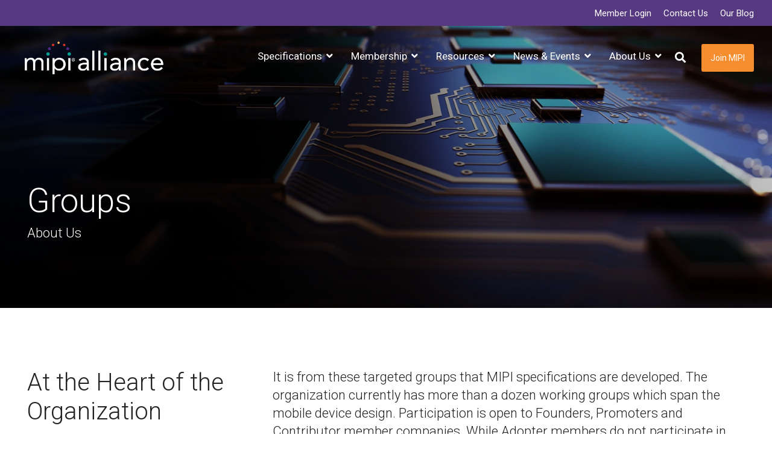

--- FILE ---
content_type: text/html; charset=UTF-8
request_url: https://www.mipi.org/about-us/groups
body_size: 26874
content:
<!doctype html><html lang="en"><head>
    <meta charset="utf-8">
    <title>Groups | MIPI</title>
    <link rel="shortcut icon" href="https://www.mipi.org/hubfs/MIPI_Alliance_July2016/images/mipi_favicon.ico">
    <meta name="description" content="The MIPI Alliance working groups are at the heart of the organization. It is from these targeted groups that MIPI specifications are developed.">
    
    
    
    
    
<meta name="viewport" content="width=device-width, initial-scale=1">

    <script src="/hs/hsstatic/jquery-libs/static-1.1/jquery/jquery-1.7.1.js"></script>
<script>hsjQuery = window['jQuery'];</script>
    <meta property="og:description" content="The MIPI Alliance working groups are at the heart of the organization. It is from these targeted groups that MIPI specifications are developed.">
    <meta property="og:title" content="Groups | MIPI">
    <meta name="twitter:description" content="The MIPI Alliance working groups are at the heart of the organization. It is from these targeted groups that MIPI specifications are developed.">
    <meta name="twitter:title" content="Groups | MIPI">

    

    
    <style>
a.cta_button{-moz-box-sizing:content-box !important;-webkit-box-sizing:content-box !important;box-sizing:content-box !important;vertical-align:middle}.hs-breadcrumb-menu{list-style-type:none;margin:0px 0px 0px 0px;padding:0px 0px 0px 0px}.hs-breadcrumb-menu-item{float:left;padding:10px 0px 10px 10px}.hs-breadcrumb-menu-divider:before{content:'›';padding-left:10px}.hs-featured-image-link{border:0}.hs-featured-image{float:right;margin:0 0 20px 20px;max-width:50%}@media (max-width: 568px){.hs-featured-image{float:none;margin:0;width:100%;max-width:100%}}.hs-screen-reader-text{clip:rect(1px, 1px, 1px, 1px);height:1px;overflow:hidden;position:absolute !important;width:1px}
</style>

<link rel="stylesheet" href="https://www.mipi.org/hubfs/hub_generated/template_assets/1/63716118082/1764124853466/template_main-head.css">
<link rel="stylesheet" href="https://www.mipi.org/hubfs/hub_generated/template_assets/1/62821653621/1764124850016/template_main-foot.min.css">
<link rel="stylesheet" href="https://www.mipi.org/hubfs/hub_generated/template_assets/1/63551248476/1764018944937/template_child.min.css">
<link rel="stylesheet" href="https://www.mipi.org/hubfs/hub_generated/template_assets/1/63716694391/1764018950020/template_global-header-v2.min.css">

<style>

  /******************************* MAIN DESKTOP NAV STYLE *******************************/
  
  .hhs-top-bar {
    background-color: rgba(0, 0, 0, 0.0);
    padding: 18px 0; 
  }
  .hhs-top-bar.sticky-menu.active {
    padding: 10px 0; 
  }
  
  /* LOGOS */
  
  .hhs-top-bar.hhs-alt-nav .logo-sticky,
  .logo-standard  {
    max-width: 250px;
    float: left;
  }
  
  .hhs-top-bar.hhs-alt-nav.sticky-menu.active .logo-sticky,
  .logo-sticky  {
    max-width: 150px;
    float: left;
  }
  
  .hhs-header-logo {
    padding-top:  0px;
  }
  
  /* MENU STYLE */
  .hhs-nav-grid__menu {
    
      margin-left: auto;
    
  }
  
  .hhs-top-bar .hs-menu-wrapper.hs-menu-flow-horizontal>ul li a,
  .hs-menu-wrapper.hs-menu-flow-horizontal ul.hhs-nav-links .hs-menu-item a {
    color: rgba(255, 255, 255, 1.0);
  }
  
  
  .hhs-top-bar .hs-menu-wrapper.hs-menu-flow-horizontal>ul li {
    margin: 15px 15px;
  }
  
  .hhs-top-bar .hs-menu-wrapper.hs-menu-flow-horizontal>ul li a:hover,
  .hs-menu-wrapper.hs-menu-flow-horizontal ul.hhs-nav-links .hs-menu-item a:hover,
  .hhs-top-bar .hs-menu-wrapper.hs-menu-flow-horizontal>ul li a:hover,
  .hhs-header-search a i:hover,
  .hhs-lang-switch .globe_class:hover{
    color: rgba(255, 255, 255, 1.0);
  } 
  
  .hhs-header-search a i{
    color: rgba(255, 255, 255, 1);
    
  }
  
  .hhs-top-bar .hs-menu-wrapper.hs-menu-flow-horizontal>ul li.hs-menu-depth-1.active:after,
  .hhs-top-bar .hs-menu-wrapper.hs-menu-flow-horizontal>ul li.hs-menu-depth-1:after {
    background-color: rgba(242, 245, 248, 1.0);
  }
  

  
  /* LANGUAGE SWITCHER */
  
  .hhs-lang-switch .globe_class:before{
    color: rgba(255, 255, 255, 1);
  }
  
  .lang_list_class li {
     background: rgba(255, 255, 255, 1) !important;
  }
  
  .hhs-lang-switch .lang_list_class:after {
   border-bottom-color: rgba(255, 255, 255, 1) !important;
  }
  
  /* STANDARD DROP DOWN MENU */
 
  .hhs-hat-menu .hs-menu-children-wrapper,
  .sc-site-header__menu .hs-menu-children-wrapper {
    background-color: #FFFFFF;
  }
  
  .hhs-hat-menu .hs-menu-children-wrapper:before,
  .hs-menu-wrapper.hs-menu-flow-horizontal>ul li.hs-item-has-children ul.hs-menu-children-wrapper:before {
     color: rgba(255, 255, 255, 1) !important;
  }
  
  .hhs-hat-menu .hs-menu-children-wrapper li a,
  .hhs-lang-switch .lang_list_class li a,
  .custom-menu-primary .hs-menu-wrapper > ul li a, 
  .hs-menu-wrapper.hs-menu-flow-horizontal > ul li.hs-item-has-children ul.hs-menu-children-wrapper li a,
  .hhs-lang-switch .lang_list_class li a {
    color: #444444;
    font-size: 14px !important;
  }
  
  .hhs-hat-menu .hs-menu-children-wrapper li a:hover,
  .hhs-lang-switch .lang_list_class li a:hover,
  .hs-menu-wrapper.hs-menu-flow-horizontal ul.hhs-nav-links .hs-menu-item.hs-menu-depth-2 a:hover,
  .hhs-top-bar .hs-menu-wrapper.hs-menu-flow-horizontal>ul li.hs-item-has-children ul.hs-menu-children-wrapper li a:hover,
  .hhs-top-bar.hhs-alt-nav .hs-menu-wrapper.hs-menu-flow-horizontal ul.hhs-nav-links ul .hs-menu-item.sub-active a{
   background-color:  #00a4bd;
  }
  
  .hhs-hat-menu .hs-menu-children-wrapper li a:hover,
  .hhs-lang-switch .lang_list_class li a:hover,
  .custom-menu-primary .hs-menu-wrapper > ul li.hs-item-has-children ul.hs-menu-children-wrapper li a:hover,
  .hs-menu-wrapper.hs-menu-flow-horizontal ul.hhs-nav-links .hs-menu-item.hs-menu-depth-2 a:hover,
  .hhs-top-bar .hs-menu-wrapper.hs-menu-flow-horizontal>ul li.hs-item-has-children ul.hs-menu-children-wrapper li a:hover,
  .hhs-top-bar.hhs-alt-nav .hs-menu-wrapper.hs-menu-flow-horizontal ul.hhs-nav-links ul .hs-menu-item.sub-active a{
   color: #fff !important;
  }
  .custom-menu-primary .hs-menu-wrapper > ul li.hs-item-has-children ul.hs-menu-children-wrapper li.active a:hover {
    color: #444444 !important;
  }
  
  
  /* STICKY & ALT HEADER */
  
  .hhs-top-bar.hhs-alt-nav.sticky-menu,
  .hhs-top-bar.sticky-menu,
  .hhs-top-bar.hhs-alt-nav{
    background-color: rgba(255, 255, 255, 0.90);
  }
  .sticky-menu.active {
    background-color: rgba(255, 255, 255, 0.90);
  }
  
  .hhs-top-bar.sticky-menu .hs-menu-wrapper.hs-menu-flow-horizontal>ul li a,
  .hhs-top-bar.hhs-alt-nav .hs-menu-wrapper.hs-menu-flow-horizontal>ul li a,
  .hhs-top-bar.hhs-alt-nav .hs-menu-wrapper.hs-menu-flow-horizontal ul.hhs-nav-links .hs-menu-item a,
  .hhs-top-bar.hhs-alt-nav .hhs-header-search a i,
  .hhs-top-bar.hhs-alt-nav .fas,
  .hhs-top-bar.hhs-alt-nav .hhs-lang-switch .globe_class:before,
  .sticky-menu .hs-menu-wrapper.hs-menu-flow-horizontal ul.hhs-nav-links li a,
  .sticky-menu .hhs-nav-grid__extras i,
  .sticky-menu .hhs-lang-switch .globe_class:before{
    color: rgba(68, 68, 68, 1.0);
  }
  
  .hhs-top-bar.hhs-alt-nav .hs-menu-wrapper.hs-menu-flow-horizontal ul.hhs-nav-links ul .hs-menu-item a {
    color: #444444;
  }
  
  .hhs-top-bar.sticky-menu .hs-menu-wrapper.hs-menu-flow-horizontal>ul li a:hover,
  .hhs-top-bar.hhs-alt-nav .hs-menu-wrapper.hs-menu-flow-horizontal>ul li a:hover,
  .hhs-top-bar.hhs-alt-nav .hhs-top-bar .hs-menu-wrapper.hs-menu-flow-horizontal .hs-menu-depth-1:first-child:hover,
  .hhs-top-bar.hhs-alt-nav .hhs-header-search a i:hover,
  .hhs-top-bar.hhs-alt-nav .fas:hover,
  .hhs-top-bar.hhs-alt-nav .hhs-lang-switch .globe_class:before,
  .sticky-menu .hhs-top-bar .hs-menu-wrapper.hs-menu-flow-horizontal .hs-menu-depth-1:first-child:hover,
  .sticky-menu .hs-menu-wrapper.hs-menu-flow-horizontal ul.hhs-nav-links li a:hover,
  .sticky-menu .hhs-header-search a i:hover{
    color: rgba(0, 0, 0, 1.0);
  }
  
  .hhs-top-bar.hhs-alt-nav .hhs-header-search a i,
  .hhs-top-bar.hhs-alt-nav .globe_class {
    color: rgba(68, 68, 68, 1) !important;
  }
  
  .hhs-top-bar.hhs-alt-nav .hhs-top-bar .hs-menu-wrapper.hs-menu-flow-horizontal>ul li a:hover,
  .hhs-top-bar.hhs-alt-nav .hhs-header-search a i:hover,
  .hhs-top-bar.hhs-alt-nav .globe_class:hover {
    color: rgba(0, 0, 0, 1) !important;
  }
  
  
  .hhs-top-bar.hhs-alt-nav .hs-menu-wrapper.hs-menu-flow-horizontal>ul li.hs-menu-depth-1.active:after,
  .hhs-top-bar.hhs-alt-nav .hs-menu-wrapper.hs-menu-flow-horizontal>ul li.hs-menu-depth-1:after,
  .sticky-menu.hhs-top-bar .hs-menu-wrapper.hs-menu-flow-horizontal>ul li.hs-menu-depth-1.active:after,
  .sticky-menu.hhs-top-bar .hs-menu-wrapper.hs-menu-flow-horizontal>ul li.hs-menu-depth-1:after {
    background-color: rgba(246, 141, 46, 1.0);
  }

 
  
  /* CTA */
  
  .hhs-header-cta .cta-secondary,
  .hhs-header-cta .cta-tertiary,
  .hhs-header-cta .cta-primary {
    padding: 15px 15px !important;
    font-size: 14px !important;
    -webkit-box-shadow: none;
    box-shadow: none;
  }
  
   /******************************* END *******************************/
  
   /******************************* SIDE MENU *******************************/
  
  .hhs-side-menu {
   width:  400px;
  }
  
  .hhs-side-menu {
   background-color:  rgba(255, 255, 255, 1.0);
  }
  
  .body-wrapper::after {
    background-color:  rgba(0, 0, 0, 0.6);
  }
  
 
  /* ICON */
  
  .hamburger-icon .line {
    background: rgba(255, 255, 255, 1.0);
  }
  
  .hhs-top-bar.hhs-alt-nav .hamburger-icon .line,
  .sticky-menu .hamburger-icon .line {
    background: rgba(68, 68, 68, 1.0);
  }
  
  .hamburger-icon.active .line {
    background: rgba(68, 68, 68, 1.0);
  }
  
  
  
  /* LANG GLOBE & SEARCH */
  .hhs-side-menu .hhs-lang-switch .globe_class:before,
  .hhs-side-menu .fas{
    color: rgba(68, 68, 68, 1.0);
  }
  
  .hhs-top-bar .fas {
    color: #fff;
  }
  
  .hhs-side-menu__footer a i,
  .hhs-side-menu__footer a:visited i {
    color: #F68D2E;
  }
  
  .hhs-side-menu__footer a:hover i,
  .hhs-side-menu__footer a:focus i {
    color: #666666;
  }
  
  /** MAIN MENU **/
  
  .hhs-side-menu .hhs-side-menu__mobile li a {
    font-size: 18px;
    font-weight: nomral;
    color: rgba(102, 102, 102, 1.0);
  }
  
  .hhs-side-menu .hhs-side-menu__mobile li a:hover {
    color: rgba(0, 0, 0, 1.0);
  }
  
  .hhs-sidebar-nav-toggle i {
    color: rgba(153, 153, 153, 1.0);
  }
  
  /** EXTRAS MENU **/
  
  .hhs-side-menu__extras .hs-menu-item a,
  .hhs-side-menu__extras .hs-menu-wrapper.hs-menu-flow-horizontal>ul li.hs-item-has-children ul.hs-menu-children-wrapper a {
    font-size: 14px;
    font-weight: nomral;
    color: rgba(102, 102, 102, 1);
  }
  
  .hhs-side-menu__extras .hs-menu-item a:hover,
  .hhs-side-menu__extras .hs-menu-wrapper.hs-menu-flow-horizontal>ul li.hs-item-has-children ul.hs-menu-children-wrapper a:hover {
    color: rgba(246, 141, 46, 1);
  }
  
  /* FOR LAST BLOCK IN SIDE MENU */
  
  
    .hhs-side-menu__extras {flex: 1;}
  
  
  @media (max-width: 575px) {
    .hhs-side-menu {
     width: 100%; 
    }
  }
  
   /******************************* END *******************************/
  
   /******************************* MEGA MENU *******************************/
  
  
    /* On desktop */
    @media screen and (min-width: 1201px) {
      [class^=mega-drop].loaded {
        position: relative; 	/* 	Make span element relative */
        display: inline-block; 	/* 	Make span element block */
        padding: 0 !important; 	/* 	remove padding */
      }
      /* 	add after element so you can bridge the gap between the link and the mega menu */
      [class^=mega-drop].loaded:hover::after {
        display: block; /* make it hoverable	 */
        position: absolute;
        top:0; /* 	place at bottom of link */
        width: 100%; 
        height: 100px; /* 	magic number */
        left: -36px;
        /*border: 1px solid red; */
      }
      [class^=mega-drop].loaded:hover::before {
        display: block; /* make it hoverable	 */
        position: absolute;
        top: 0; /* 	place at bottom of link */
        width: 100%; 
        height: 100px; /* 	magic number */
        right: -36px;
        /*border: 1px solid red; */
      }
      .mega-menu::before {
        height: 45px;
        top: -45px;
	      background-color: rgba(255, 2, 1, 0.0);
      }
    } 
  
    .mega-menu {
      background-color: rgba(255, 255, 255, 1);
      top: 140px;
    }
    .sticky-menu.active .mega-menu  {
      top: 80px;
    }
    .mega-menu span.hs_cos_wrapper_type_text {
      text-transform: none !important;
      font-weight: normal !important;
      white-space: normal !important; 
    }

    .hhs-top-bar .hs-menu-wrapper.hs-menu-flow-horizontal>ul li .mega-menu a,
    .hhs-alt-nav .hhs-top-bar .hs-menu-wrapper.hs-menu-flow-horizontal>ul li .mega-menu a,
    .hhs-top-bar .mega-menu .mega-nav-con ul li ul.hs-menu-children-wrapper li a,
    .hhs-alt-nav .hhs-top-bar .mega-menu .mega-nav-con ul li ul.hs-menu-children-wrapper li a{
      color: #444444 !important;
      font-size: 16px !important;
      font-weight: normal;
    }
    .hhs-top-bar .mega-menu .mega-nav-con ul li ul.hs-menu-children-wrapper li a{
      font-size: 0.95em !important;
    }
    .hhs-top-bar .mega-menu .mega-nav-con .hs-menu-wrapper.hs-menu-flow-horizontal ul .hs-menu-item.hs-menu-depth-2 a:hover,
    .hhs-top-bar .hs-menu-wrapper.hs-menu-flow-horizontal>ul li .mega-menu a:hover,
    .hhs-alt-nav .hhs-top-bar .hs-menu-wrapper.hs-menu-flow-horizontal>ul li .mega-menu a:hover,
    .hhs-top-bar .mega-menu .mega-nav-con ul li ul.hs-menu-children-wrapper li a:hover,
    .hhs-alt-nav .hhs-top-bar .mega-menu .mega-nav-con ul li ul.hs-menu-children-wrapper li a:hover{
      color: #F68D2E !important;
      background-color: transparent !important;
    } 
  
  
  /******************************* END *******************************/
  
  /******************************* RESPONSIVE SIDE MENU *******************************/
  
  
    .hhs-menu-toggle {
      display: none;  
    }
    @media (max-width: 1201px) {
      .hhs-menu-toggle {
        display: block;  
      }
    }
    @media (max-width: 1201px) {
      .hhs-menu-toggle {
        display: block;  
      }
    }
  
  
  /* CTAS */  
  
  .hhs-side-menu__ctas .hhs-side-cta-1,
  .hhs-side-menu__ctas .hhs-side-cta-2{
    display: none;
  }
  @media (max-width: 1201px) {
      .hhs-extras-ctas,
      .hhs-extras-ctas .hhs-head-cta-1 {
        display: none;
      }
      .hhs-side-menu__ctas .hhs-side-cta-1 {
        display: inline-block;
      }
    }
    @media (max-width: 1201px) {
      .hhs-extras-ctas .hhs-head-cta-2 {
        display: none;
      }
      .hhs-side-menu__ctas .hhs-side-cta-2 {
        display: inline-block;
      }
    }
    
  /* MAIN NAV */
    @media (min-width: 1201px) {
      .hhs-side-menu__mobile {
        display: none;
      }
    }

  @media (max-width: 1201px) {
    .main-nav .sc-site-header__menu {
       display: none;
      }
    }
  
  /* FORM */
  
  
  
  /******************************* END *******************************/
  
  /******************************* HEADER HAT *******************************/
  
  
    .hhs-header-hat {
      background-color: rgba(87, 57, 130, 1.0);
      padding: 8px 0;
    }

    .hhs-hat-menu .hs-menu-wrapper.hs-menu-flow-horizontal>ul li.hs-menu-depth-1 a {
      color: rgba(255, 255, 255, 1.0);
      font-size: 15px;
      font-weight: normal;
    }

    .hhs-hat-menu .hs-menu-wrapper.hs-menu-flow-horizontal>ul li.hs-menu-depth-1 a:hover {
      color: rgba(238, 238, 238, 1.0);
    }
    
    
   
  
  /******************************* END *******************************/
  
   /** TABLET CSS **/
  @media (max-width: 768px) {
    .custom-menu-primary .hs-menu-wrapper > ul {
       margin-top: 10px !important;
    }
    .custom-menu-primary .hs-menu-wrapper > ul,
    .custom-menu-primary .hs-menu-wrapper > ul li.active a:hover{
      background-color:  rgba(255, 255, 255, 1) !important;
    }
    .hhs-top-bar .hs-menu-wrapper.hs-menu-flow-horizontal>ul li a:hover,
    .custom-menu-primary .hs-menu-wrapper > ul li.active a:hover {
      color:  #444444 ;
    }
    .custom-menu-primary .hs-menu-wrapper > ul li{
      
        border-top: 1px solid rgba(0, 0, 0, .1) !important; 
      
    }
    .custom-menu-primary .hs-menu-wrapper > ul ul li{
      
        background-color: rgba(0, 0, 0, .05);
      
    }
    
      .sticky-menu.active {
        position: static !important;
      }
      .sticky-menu.active {
        display: none !important;
        height: 0px !important;
      }
    
  }
  
  /** MOBILE CSS **/
  @media (max-width: 575px) {
    .logo-standard, .logo-sticky {
      max-width: 150px !important;
    }
    
      .hhs-nav-opt-items .hhs-header-search {
        right: 3px;
      }
      .hhs-nav-opt-items .hhs-lang-switch
       {
        right: 33px;
      }
    
  }
  
</style>

<link rel="stylesheet" href="https://www.mipi.org/hubfs/hub_generated/template_assets/1/63716694846/1764018960166/template_global-footer.min.css">
<style>
  
  /******************************* MAIN DESKTOP NAV STYLE *******************************/
  
  #hs_cos_wrapper_global_footer .hhs-footer-mod {
    padding-top: 50px;
    padding-bottom: 25px;
    
    
      background-color: rgba(85, 85, 85, 1.0);
    }
  


  /** NAVIGATION COLUMNS STYLE **/
  .hhs-foot-base-nav .hs-menu-wrapper.hs-menu-flow-horizontal > ul li a,
  .hhs-foot-nav-col .hs-menu-wrapper.hs-menu-flow-horizontal>ul li.hs-item-has-children ul.hs-menu-children-wrapper li a,
  .hhs-foot-nav-col .hs-menu-wrapper.hs-menu-flow-horizontal > ul li a {
    color: #ffcb0b !important;
  }
  .hhs-foot-base-nav .hs-menu-wrapper.hs-menu-flow-horizontal > ul li a:hover,
  .hhs-foot-nav-col .hs-menu-wrapper.hs-menu-flow-horizontal>ul li.hs-item-has-children ul.hs-menu-children-wrapper li a:hover,
  .hhs-foot-nav-col .hs-menu-wrapper.hs-menu-flow-horizontal > ul li a:hover {
    color: #03A095  !important;
  }
  .foot-nav-title,
  .hhs-foot-rss h5,
  .hhs-foot-nav-col h5 {
    margin-bottom: 40px;
    color: #ffffff;
  }

  .hhs-foot-rss .hs_cos_wrapper_type_inline_rich_text p,
  .hhs-foot-rss .hs_cos_wrapper_type_inline_rich_text l1,
  .hhs-foot-rss .hs_cos_wrapper_type_inline_rich_text span,
  .hhs-foot-rss label{
    color: #ffffff;
  }
  
  .hhs-foot-base-nav .hs-menu-wrapper.hs-menu-flow-horizontal > ul li a {
    font-size: 14px;
  }

  /** BLOG POST STYLE **/
  .hhs-footer-mod .hhs-post-content a h6  {
    color: #FFFFFF;
    font-size: 16px;
    line-height: 20px;
  }
  .hhs-footer-mod .hhs-post-summary p  {
    color: #ffffff;
    font-size: 14px;
    line-height: 18px;
  }
  .hhs-foot-rss .hs-rss-title:hover {
    color: #03A095;
  }
   .hhs-footer-mod .hhs-post-feat-img {
    min-height: 120px;
  }
  .hhs-foot-rss .hs-rss-item.hs-with-featured-image .hs-rss-item-text  {
   margin-top: 120px;
  }
  .hhs-foot-break-line {
    border-color:  #888888;
  }
  .hhs-foot-copyright {
    color: #ffffff;
  }
  
  /** TOGGLE COLLAPSE **/
  
  

  /** SOCIAL ICONS **/#hs_cos_wrapper_global_footer .hhs-social-con i { color:  #ffffff;}
    #hs_cos_wrapper_global_footer .hhs-social-con i:hover {color:  #03A095;}/** TABLET CSS **/
  @media (max-width: 768px) {
    #hs_cos_wrapper_global_footer .hhs-footer-mod {
      padding-top: 25px;
      padding-bottom: 25px;
    }
  }

  /** BACK TO TOP **/
  #return-to-top {
   background: rgba(68, 68, 68, 0.7);
  }
  #return-to-top:hover {
   background: rgba(68, 68, 68, 0.9);
  }

  /** MOBILE CSS **/
  @media (max-width: 575px) {
    #hs_cos_wrapper_global_footer .hhs-footer-mod {
      padding-top: 25px;
      padding-bottom: 25px;
    }
    .hhs-foot-nav-col {
     border-color: #888888;
    }
  }
</style>

<style>

  





  
</style>

<link rel="stylesheet" href="https://www.mipi.org/hubfs/hub_generated/template_assets/1/62821851524/1764124842103/template_hero-banner.min.css">

<style>
  
  
  
  #hs_cos_wrapper_widget_1643828324202 .hhs-hero-mod {
    padding-top: 100px;
    padding-bottom:  100px;z-index: 1;background-repeat: no-repeat;
      background-size: cover;
      background-position: center center;
      
        background-image: url("https://www.mipi.org/hubfs/AdobeStock_363948837.jpg");
      }
  
  #hs_cos_wrapper_widget_1643828324202 .hhs-hero-mod .row {
    margin-top:  160px;
  }
  
  @media (max-width: 922px) {
    #hs_cos_wrapper_widget_1643828324202 .hhs-hero-mod {
      padding-top: 150px;
      padding-bottom: 100px;
    }
  }
  @media (max-width: 575px) {
    #hs_cos_wrapper_widget_1643828324202 .hhs-hero-mod {
      padding-top: 50px;
      padding-bottom: 50px;
    }}#hs_cos_wrapper_widget_1643828324202 .hhs-hero-overlay {background-color: #000000;
        background: -moz-linear-gradient(45deg, rgba(0, 0, 0,1) 0%, rgba(0, 0, 0, 0.10) 100%);
        background: -webkit-linear-gradient(45deg, rgba(0, 0, 0,1) 0%, rgba(0, 0, 0, 0.10) 100%);
        background: linear-gradient(45deg, rgba(0, 0, 0,1) 0%, rgba(0, 0, 0, 0.10) 100%);}#hs_cos_wrapper_widget_1643828324202 .hhs-hero-mod .first-col .hhs-col-inner {
    text-align:  left;}#hs_cos_wrapper_widget_1643828324202 .hhs-hero-mod .first-col .hhs-col-inner {
    text-align:  left;
  }
  @media (max-width: 992px) {
    #hs_cos_wrapper_widget_1643828324202 .hhs-hero-mod .first-col .hhs-col-inner {
      text-align:  left;
    }
  }
  @media (max-width: 575px) {
    #hs_cos_wrapper_widget_1643828324202 .hhs-hero-mod .first-col .hhs-col-inner {
      text-align:  left;
    }
  }
  
  
  
  #hs_cos_wrapper_widget_1643828324202 .first-col .hhs-rich-text h1, #hs_cos_wrapper_widget_1643828324202 .first-col .hhs-rich-text h2,#hs_cos_wrapper_widget_1643828324202 .first-col .hhs-rich-text h3, #hs_cos_wrapper_widget_1643828324202 .first-col .hhs-rich-text h4, #hs_cos_wrapper_widget_1643828324202 .first-col .hhs-rich-text h5, #hs_cos_wrapper_widget_1643828324202 .first-col .hhs-rich-text h6, #hs_cos_wrapper_widget_1643828324202 .first-col .hhs-rich-text p, #hs_cos_wrapper_widget_1643828324202 .first-col .hhs-rich-text span, #hs_cos_wrapper_widget_1643828324202 .first-col .hhs-rich-text label, #hs_cos_wrapper_widget_1643828324202 .first-col .hhs-rich-text li {
    color: #ffffff;
  }
  
  
  
  
  #hs_cos_wrapper_widget_1643828324202 .hhs-hero-mod .second-col .hhs-col-inner {
    text-align:  left;}
  @media (max-width: 992px) {
    #hs_cos_wrapper_widget_1643828324202 .hhs-hero-mod .second-col .hhs-col-inner {
      text-align:  left;
    }
  }
  @media (max-width: 575px) {
    #hs_cos_wrapper_widget_1643828324202 .hhs-hero-mod .second-col .hhs-col-inner {
      text-align:  left;
    }
  }
  
  
  
  #hs_cos_wrapper_widget_1643828324202 .second-col .hhs-rich-text h1, #hs_cos_wrapper_widget_1643828324202 .second-col .hhs-rich-text h2,#hs_cos_wrapper_widget_1643828324202 .second-col .hhs-rich-text h3, #hs_cos_wrapper_widget_1643828324202 .second-col .hhs-rich-text h4, #hs_cos_wrapper_widget_1643828324202 .second-col .hhs-rich-text h5, #hs_cos_wrapper_widget_1643828324202 .second-col .hhs-rich-text h6, #hs_cos_wrapper_widget_1643828324202 .second-col .hhs-rich-text p, #hs_cos_wrapper_widget_1643828324202 .second-col .hhs-rich-text span, #hs_cos_wrapper_widget_1643828324202 .second-col .hhs-rich-text label, #hs_cos_wrapper_widget_1643828324202 .second-col .hhs-rich-text li {
    color: #ffffff;
  }
  
  
  
  
  
</style>

<link rel="stylesheet" href="https://www.mipi.org/hubfs/hub_generated/template_assets/1/62821653620/1764124837263/template_item-spacer.min.css">

<style>
  
  
  #hs_cos_wrapper_widget_1643840327765 .hhs-spacer-mod {
   background-color: rgba(255, 255, 255, 0.0);
  }
  
  #hs_cos_wrapper_widget_1643840327765 .hhs-horz-spacer {
    height:50px;
  }
  
  #hs_cos_wrapper_widget_1643840327765 .hhs-horz-spacer.divider-line {
    margin:50px 0 50px; 
    border-bottom: 1px solid rgba(238, 238, 238, 1);
  }
  
  
   
  @media (max-width: 922px) {
    #hs_cos_wrapper_widget_1643840327765 .hhs-horz-spacer {
    height:50px;
    }
    #hs_cos_wrapper_widget_1643840327765 .hhs-horz-spacer.divider-line {
      margin:50px 0 50px; 
    }
  }
  
  
  @media (max-width: 575px) {
    #hs_cos_wrapper_widget_1643840327765 .hhs-horz-spacer {
    height:50px;
    }
    #hs_cos_wrapper_widget_1643840327765 .hhs-horz-spacer.divider-line {
      margin:50px 0 50px; 
    }
  }
</style>


<style>
  
  
  
  #hs_cos_wrapper_widget_1643830119483 .hhs-text-mod {
      padding-top: 50px;
      padding-bottom:  50px;background-color: rgba(255, 255, 255, 1);}
  
  @media (max-width: 922px) {
    #hs_cos_wrapper_widget_1643830119483 .hhs-text-mod {
      padding-top: 50px;
      padding-bottom: 50px;
    }
  }
  @media (max-width: 575px) {
    #hs_cos_wrapper_widget_1643830119483 .hhs-text-mod {
      padding-top: 25px;
      padding-bottom: 25px;
    }
  }
  
  
  
    #hs_cos_wrapper_widget_1643830119483 .hhs-video-player {
      background: #000000 url() no-repeat center center;
      background-size: cover;
    }#hs_cos_wrapper_widget_1643830119483 .c1 .hhs-rich-text, #hs_cos_wrapper_widget_1643830119483 .c1 .hhs-rich-text h1, #hs_cos_wrapper_widget_1643830119483 .c1 .hhs-rich-text h2,#hs_cos_wrapper_widget_1643830119483 .c1 .hhs-rich-text h3, #hs_cos_wrapper_widget_1643830119483 .c1 .hhs-rich-text h4, #hs_cos_wrapper_widget_1643830119483 .c1 .hhs-rich-text h5, #hs_cos_wrapper_widget_1643830119483 .c1 .hhs-rich-text h6, #hs_cos_wrapper_widget_1643830119483 .c1 .hhs-rich-text p, #hs_cos_wrapper_widget_1643830119483 .c1 .hhs-rich-text span, #hs_cos_wrapper_widget_1643830119483 .c1 .hhs-rich-text li, #hs_cos_wrapper_widget_1643830119483 .c1 .hhs-rich-text blockquote {text-align: left;
  }@media (max-width: 992px) {
    #hs_cos_wrapper_widget_1643830119483 .c1 .hhs-rich-text h1, #hs_cos_wrapper_widget_1643830119483 .c1 .hhs-rich-text h2,#hs_cos_wrapper_widget_1643830119483 .c1 .hhs-rich-text h3, #hs_cos_wrapper_widget_1643830119483 .c1 .hhs-rich-text h4, #hs_cos_wrapper_widget_1643830119483 .c1 .hhs-rich-text h5, #hs_cos_wrapper_widget_1643830119483 .c1 .hhs-rich-text h6, #hs_cos_wrapper_widget_1643830119483 .c1 .hhs-rich-text p, #hs_cos_wrapper_widget_1643830119483 .c1 .hhs-rich-text span, #hs_cos_wrapper_widget_1643830119483 .c1 .hhs-rich-text li {
      text-align: left;
    }
  }
  @media (max-width: 575px) {
    #hs_cos_wrapper_widget_1643830119483 .c1 .hhs-rich-text h1, #hs_cos_wrapper_widget_1643830119483 .c1 .hhs-rich-text h2,#hs_cos_wrapper_widget_1643830119483 .c1 .hhs-rich-text h3, #hs_cos_wrapper_widget_1643830119483 .c1 .hhs-rich-text h4, #hs_cos_wrapper_widget_1643830119483 .c1 .hhs-rich-text h5, #hs_cos_wrapper_widget_1643830119483 .c1 .hhs-rich-text h6, #hs_cos_wrapper_widget_1643830119483 .c1 .hhs-rich-text p, #hs_cos_wrapper_widget_1643830119483 .c1 .hhs-rich-text span, #hs_cos_wrapper_widget_1643830119483 .c1 .hhs-rich-text li {
      text-align: left;
    }
  }@media (max-width: 992px) {
    #hs_cos_wrapper_widget_1643830119483 .c1 .hhs-rich-text {
      text-align: left;
    }
  }
  @media (max-width: 575px) {
    #hs_cos_wrapper_widget_1643830119483 .c1 .hhs-rich-text {
      text-align: left;
    }
  }
  
    

    #hs_cos_wrapper_widget_1643830119483 .c2 .hhs-rich-text,#hs_cos_wrapper_widget_1643830119483 .c2 .hhs-rich-text h1, #hs_cos_wrapper_widget_1643830119483 .c2 .hhs-rich-text h2,#hs_cos_wrapper_widget_1643830119483 .c2 .hhs-rich-text h3, #hs_cos_wrapper_widget_1643830119483 .c2 .hhs-rich-text h4, #hs_cos_wrapper_widget_1643830119483 .c2 .hhs-rich-text h5, #hs_cos_wrapper_widget_1643830119483 .c2 .hhs-rich-text h6, #hs_cos_wrapper_widget_1643830119483 .c2 .hhs-rich-text p, #hs_cos_wrapper_widget_1643830119483 .c2 .hhs-rich-text span, #hs_cos_wrapper_widget_1643830119483 .c2 .hhs-rich-text li, #hs_cos_wrapper_widget_1643830119483 .c2 .hhs-rich-text blockquote {text-align: left;
    }@media (max-width: 992px) {
      #hs_cos_wrapper_widget_1643830119483 .c2 .hhs-rich-text h1, #hs_cos_wrapper_widget_1643830119483 .c2 .hhs-rich-text h2,#hs_cos_wrapper_widget_1643830119483 .c2 .hhs-rich-text h3, #hs_cos_wrapper_widget_1643830119483 .c2 .hhs-rich-text h4, #hs_cos_wrapper_widget_1643830119483 .c2 .hhs-rich-text h5, #hs_cos_wrapper_widget_1643830119483 .c2 .hhs-rich-text h6, #hs_cos_wrapper_widget_1643830119483 .c2 .hhs-rich-text p, #hs_cos_wrapper_widget_1643830119483 .c2 .hhs-rich-text span, #hs_cos_wrapper_widget_1643830119483 .c2 .hhs-rich-text li {
        text-align: left;
      }
    }
    @media (max-width: 575px) {
      #hs_cos_wrapper_widget_1643830119483 .c2 .hhs-rich-text h1, #hs_cos_wrapper_widget_1643830119483 .c2 .hhs-rich-text h2,#hs_cos_wrapper_widget_1643830119483 .c2 .hhs-rich-text h3, #hs_cos_wrapper_widget_1643830119483 .c2 .hhs-rich-text h4, #hs_cos_wrapper_widget_1643830119483 .c2 .hhs-rich-text h5, #hs_cos_wrapper_widget_1643830119483 .c2 .hhs-rich-text h6, #hs_cos_wrapper_widget_1643830119483 .c2 .hhs-rich-text p, #hs_cos_wrapper_widget_1643830119483 .c2 .hhs-rich-text span, #hs_cos_wrapper_widget_1643830119483 .c2 .hhs-rich-text li {
        text-align: left;
      }
    }@media (max-width: 992px) {
    #hs_cos_wrapper_widget_1643830119483 .c2 .hhs-rich-text {
      text-align: left;
    }
    }
    @media (max-width: 575px) {
      #hs_cos_wrapper_widget_1643830119483 .c2 .hhs-rich-text {
        text-align: left;
      }
    }
  
  
  
  
  
  
  
  
  
  
  
  
  
</style>

<link class="hs-async-css" rel="preload" href="https://www.mipi.org/hubfs/hub_generated/template_assets/1/62820616282/1764018956901/template_row-multi-column-content.min.css" as="style" onload="this.onload=null;this.rel='stylesheet'">
<noscript><link rel="stylesheet" href="https://www.mipi.org/hubfs/hub_generated/template_assets/1/62820616282/1764018956901/template_row-multi-column-content.min.css"></noscript>

<style>
  
  
  
  #hs_cos_wrapper_module_16439209114313 .hhs-text-mod {
      padding-top: 25px;
      padding-bottom:  25px;background-repeat: no-repeat;
      background-size: cover;
      background-position: left center;
      
        background-image: none;
      }#hs_cos_wrapper_module_16439209114313 .hhs-text-mod.lazy-background.visible {
      background-image: url("https://www.mipi.org/hubfs/Banner%20Images%20-%20MIPI.jpg");
    }
  
  
  @media (max-width: 922px) {
    #hs_cos_wrapper_module_16439209114313 .hhs-text-mod {
      padding-top: 25px;
      padding-bottom: 25px;
    }
  }
  @media (max-width: 575px) {
    #hs_cos_wrapper_module_16439209114313 .hhs-text-mod {
      padding-top: 25px;
      padding-bottom: 25px;
    }
  }
  
  
  
    #hs_cos_wrapper_module_16439209114313 .hhs-video-player {
      background: #000000 url() no-repeat center center;
      background-size: cover;
    }#hs_cos_wrapper_module_16439209114313 .hhs-row-overlay {
      
        background-color: rgba(0, 0, 0, 0.10);
      
      
    }#hs_cos_wrapper_module_16439209114313 .c1 .hhs-rich-text, #hs_cos_wrapper_module_16439209114313 .c1 .hhs-rich-text h1, #hs_cos_wrapper_module_16439209114313 .c1 .hhs-rich-text h2,#hs_cos_wrapper_module_16439209114313 .c1 .hhs-rich-text h3, #hs_cos_wrapper_module_16439209114313 .c1 .hhs-rich-text h4, #hs_cos_wrapper_module_16439209114313 .c1 .hhs-rich-text h5, #hs_cos_wrapper_module_16439209114313 .c1 .hhs-rich-text h6, #hs_cos_wrapper_module_16439209114313 .c1 .hhs-rich-text p, #hs_cos_wrapper_module_16439209114313 .c1 .hhs-rich-text span, #hs_cos_wrapper_module_16439209114313 .c1 .hhs-rich-text li, #hs_cos_wrapper_module_16439209114313 .c1 .hhs-rich-text blockquote {color:  #ffffff;text-align: center;
  }#hs_cos_wrapper_module_16439209114313 .hhs-form-con.c1 .legal-consent-container p a,
    #hs_cos_wrapper_module_16439209114313 .c1 .hhs-rich-text p a {
      color: #00a4bd;
    }
    #hs_cos_wrapper_module_16439209114313 .hhs-form-con.c1 .legal-consent-container p a:hover,
    #hs_cos_wrapper_module_16439209114313 .c1 .hhs-rich-text p a:hover {
      color: #047e90;
    }@media (max-width: 992px) {
    #hs_cos_wrapper_module_16439209114313 .c1 .hhs-rich-text h1, #hs_cos_wrapper_module_16439209114313 .c1 .hhs-rich-text h2,#hs_cos_wrapper_module_16439209114313 .c1 .hhs-rich-text h3, #hs_cos_wrapper_module_16439209114313 .c1 .hhs-rich-text h4, #hs_cos_wrapper_module_16439209114313 .c1 .hhs-rich-text h5, #hs_cos_wrapper_module_16439209114313 .c1 .hhs-rich-text h6, #hs_cos_wrapper_module_16439209114313 .c1 .hhs-rich-text p, #hs_cos_wrapper_module_16439209114313 .c1 .hhs-rich-text span, #hs_cos_wrapper_module_16439209114313 .c1 .hhs-rich-text li {
      text-align: center;
    }
  }
  @media (max-width: 575px) {
    #hs_cos_wrapper_module_16439209114313 .c1 .hhs-rich-text h1, #hs_cos_wrapper_module_16439209114313 .c1 .hhs-rich-text h2,#hs_cos_wrapper_module_16439209114313 .c1 .hhs-rich-text h3, #hs_cos_wrapper_module_16439209114313 .c1 .hhs-rich-text h4, #hs_cos_wrapper_module_16439209114313 .c1 .hhs-rich-text h5, #hs_cos_wrapper_module_16439209114313 .c1 .hhs-rich-text h6, #hs_cos_wrapper_module_16439209114313 .c1 .hhs-rich-text p, #hs_cos_wrapper_module_16439209114313 .c1 .hhs-rich-text span, #hs_cos_wrapper_module_16439209114313 .c1 .hhs-rich-text li {
      text-align: center;
    }
  }@media (max-width: 992px) {
    #hs_cos_wrapper_module_16439209114313 .c1 .hhs-rich-text {
      text-align: center;
    }
  }
  @media (max-width: 575px) {
    #hs_cos_wrapper_module_16439209114313 .c1 .hhs-rich-text {
      text-align: center;
    }
  }
  
  
  
  
  
  
  
  
  
  
  
  
  
</style>


<style>
  
  
  #hs_cos_wrapper_widget_1644005445556 .hhs-spacer-mod {
   background-color: rgba(255, 255, 255, 0.0);
  }
  
  #hs_cos_wrapper_widget_1644005445556 .hhs-horz-spacer {
    height:50px;
  }
  
  #hs_cos_wrapper_widget_1644005445556 .hhs-horz-spacer.divider-line {
    margin:50px 0 50px; 
    border-bottom: 1px solid rgba(238, 238, 238, 1);
  }
  
  
   
  @media (max-width: 922px) {
    #hs_cos_wrapper_widget_1644005445556 .hhs-horz-spacer {
    height:50px;
    }
    #hs_cos_wrapper_widget_1644005445556 .hhs-horz-spacer.divider-line {
      margin:50px 0 50px; 
    }
  }
  
  
  @media (max-width: 575px) {
    #hs_cos_wrapper_widget_1644005445556 .hhs-horz-spacer {
    height:50px;
    }
    #hs_cos_wrapper_widget_1644005445556 .hhs-horz-spacer.divider-line {
      margin:50px 0 50px; 
    }
  }
</style>

<link rel="stylesheet" href="https://www.mipi.org/hubfs/hub_generated/template_assets/1/63714997359/1742036029962/template_row-icon-text.min.css">

<style>
  
  /******************************* ROW STYLE *******************************/
  
  #hs_cos_wrapper_module_1644962960468 .hhs-icon-mod {
    padding-top: 50px;
    padding-bottom:  50px;
    
      background-color: rgba(0, 150, 129, 1.0);
    
    
      position: relative;
      z-index: 1;
    
  }
  
  @media (max-width: 768px) {
    #hs_cos_wrapper_module_1644962960468 .hhs-icon-mod {
      padding-top: 50px;
      padding-bottom: 50px;
    }
  }
  
  @media (max-width: 575px) {
    #hs_cos_wrapper_module_1644962960468 .hhs-icon-mod {
      padding-top: 25px;
      padding-bottom: 25px;
    }
  }
  
  /* SHADOW *//* WAVE *//******************************* END *******************************/
  
  /******************************* ICONS & TEXT *******************************/
  
  #hs_cos_wrapper_module_1644962960468 .hhs-icon-con {
    text-align: center;
  }
  
  @media (max-width: 575px) {
    #hs_cos_wrapper_module_1644962960468 .hhs-icon-con {
      text-align: center;
    }
  }
  
  #hs_cos_wrapper_module_1644962960468 .hhs-icon-con i {
    
    
  }
  
  
  
  
</style>

<link class="hs-async-css" rel="preload" href="https://www.mipi.org/hubfs/hub_generated/template_assets/1/62820480280/1764124852679/template_row-icon-text.min.css" as="style" onload="this.onload=null;this.rel='stylesheet'">
<noscript><link rel="stylesheet" href="https://www.mipi.org/hubfs/hub_generated/template_assets/1/62820480280/1764124852679/template_row-icon-text.min.css"></noscript>

<style>
  
  /******************************* ROW STYLE *******************************/
  
  #hs_cos_wrapper_module_164496284768610 .hhs-icon-mod {
    padding-top: 50px;
    padding-bottom:  50px;
    
      background-color: rgba(0, 150, 129, 1.0);
    
    
      position: relative;
      z-index: 1;
    
  }
  
  @media (max-width: 768px) {
    #hs_cos_wrapper_module_164496284768610 .hhs-icon-mod {
      padding-top: 50px;
      padding-bottom: 50px;
    }
  }
  
  @media (max-width: 575px) {
    #hs_cos_wrapper_module_164496284768610 .hhs-icon-mod {
      padding-top: 25px;
      padding-bottom: 25px;
    }
  }
  
  /* SHADOW *//* WAVE *//******************************* END *******************************/
  
  /******************************* ICONS & TEXT *******************************/
  
  #hs_cos_wrapper_module_164496284768610 .hhs-icon-con {
    text-align: center;
  }
  
  @media (max-width: 575px) {
    #hs_cos_wrapper_module_164496284768610 .hhs-icon-con {
      text-align: center;
    }
  }
  
  #hs_cos_wrapper_module_164496284768610 .hhs-icon-con i {
    
    
  }
  
  
  
  
</style>


<style>
  
  /******************************* ROW STYLE *******************************/
  
  #hs_cos_wrapper_module_1645052122678 .hhs-icon-mod {
    padding-top: 50px;
    padding-bottom:  50px;
    
      background-color: rgba(0, 150, 129, 1.0);
    
    
      position: relative;
      z-index: 1;
    
  }
  
  @media (max-width: 768px) {
    #hs_cos_wrapper_module_1645052122678 .hhs-icon-mod {
      padding-top: 50px;
      padding-bottom: 50px;
    }
  }
  
  @media (max-width: 575px) {
    #hs_cos_wrapper_module_1645052122678 .hhs-icon-mod {
      padding-top: 25px;
      padding-bottom: 25px;
    }
  }
  
  /* SHADOW *//* WAVE *//******************************* END *******************************/
  
  /******************************* ICONS & TEXT *******************************/
  
  #hs_cos_wrapper_module_1645052122678 .hhs-icon-con {
    text-align: center;
  }
  
  @media (max-width: 575px) {
    #hs_cos_wrapper_module_1645052122678 .hhs-icon-con {
      text-align: center;
    }
  }
  
  #hs_cos_wrapper_module_1645052122678 .hhs-icon-con i {
    
    
  }
  
  
  
  
</style>


<style>
  
  /******************************* ROW STYLE *******************************/
  
  #hs_cos_wrapper_widget_1646976158299 .hhs-icon-mod {
    padding-top: 50px;
    padding-bottom:  50px;
    
      background-color: rgba(0, 150, 129, 1.0);
    
    
      position: relative;
      z-index: 1;
    
  }
  
  @media (max-width: 768px) {
    #hs_cos_wrapper_widget_1646976158299 .hhs-icon-mod {
      padding-top: 50px;
      padding-bottom: 50px;
    }
  }
  
  @media (max-width: 575px) {
    #hs_cos_wrapper_widget_1646976158299 .hhs-icon-mod {
      padding-top: 25px;
      padding-bottom: 25px;
    }
  }
  
  /* SHADOW *//* WAVE *//******************************* END *******************************/
  
  /******************************* ICONS & TEXT *******************************/
  
  #hs_cos_wrapper_widget_1646976158299 .hhs-icon-con {
    text-align: center;
  }
  
  @media (max-width: 575px) {
    #hs_cos_wrapper_widget_1646976158299 .hhs-icon-con {
      text-align: center;
    }
  }
  
  #hs_cos_wrapper_widget_1646976158299 .hhs-icon-con i {
    font-size: 38px;
    
  }
  
    #hs_cos_wrapper_widget_1646976158299 .hhs-icon-con svg {
     width: 38px;
     height: 38px;
    }
  
  
  
  
</style>


<style>
  
  
  #hs_cos_wrapper_module_1733780510547 .hhs-spacer-mod {
   background-color: rgba(255, 255, 255, 0.0);
  }
  
  #hs_cos_wrapper_module_1733780510547 .hhs-horz-spacer {
    height:25px;
  }
  
  #hs_cos_wrapper_module_1733780510547 .hhs-horz-spacer.divider-line {
    margin:25px 0 25px; 
    border-bottom: 1px solid rgba(238, 238, 238, 1);
  }
  
  
   
  @media (max-width: 922px) {
    #hs_cos_wrapper_module_1733780510547 .hhs-horz-spacer {
    height:50px;
    }
    #hs_cos_wrapper_module_1733780510547 .hhs-horz-spacer.divider-line {
      margin:50px 0 50px; 
    }
  }
  
  
  @media (max-width: 575px) {
    #hs_cos_wrapper_module_1733780510547 .hhs-horz-spacer {
    height:50px;
    }
    #hs_cos_wrapper_module_1733780510547 .hhs-horz-spacer.divider-line {
      margin:50px 0 50px; 
    }
  }
</style>


<style>
  
  
  #hs_cos_wrapper_module_17337805205793 .hhs-spacer-mod {
   background-color: rgba(255, 255, 255, 0.0);
  }
  
  #hs_cos_wrapper_module_17337805205793 .hhs-horz-spacer {
    height:25px;
  }
  
  #hs_cos_wrapper_module_17337805205793 .hhs-horz-spacer.divider-line {
    margin:25px 0 25px; 
    border-bottom: 1px solid rgba(238, 238, 238, 1);
  }
  
  
   
  @media (max-width: 922px) {
    #hs_cos_wrapper_module_17337805205793 .hhs-horz-spacer {
    height:50px;
    }
    #hs_cos_wrapper_module_17337805205793 .hhs-horz-spacer.divider-line {
      margin:50px 0 50px; 
    }
  }
  
  
  @media (max-width: 575px) {
    #hs_cos_wrapper_module_17337805205793 .hhs-horz-spacer {
    height:50px;
    }
    #hs_cos_wrapper_module_17337805205793 .hhs-horz-spacer.divider-line {
      margin:50px 0 50px; 
    }
  }
</style>


<style>
  
  /******************************* ROW STYLE *******************************/
  
  #hs_cos_wrapper_module_1733779710155 .hhs-icon-mod {
    padding-top: 50px;
    padding-bottom:  50px;
    
      background-color: rgba(0, 150, 129, 1.0);
    
    
      position: relative;
      z-index: 1;
    
  }
  
  @media (max-width: 768px) {
    #hs_cos_wrapper_module_1733779710155 .hhs-icon-mod {
      padding-top: 50px;
      padding-bottom: 50px;
    }
  }
  
  @media (max-width: 575px) {
    #hs_cos_wrapper_module_1733779710155 .hhs-icon-mod {
      padding-top: 25px;
      padding-bottom: 25px;
    }
  }
  
  /* SHADOW *//* WAVE *//******************************* END *******************************/
  
  /******************************* ICONS & TEXT *******************************/
  
  #hs_cos_wrapper_module_1733779710155 .hhs-icon-con {
    text-align: center;
  }
  
  @media (max-width: 575px) {
    #hs_cos_wrapper_module_1733779710155 .hhs-icon-con {
      text-align: center;
    }
  }
  
  #hs_cos_wrapper_module_1733779710155 .hhs-icon-con i {
    font-size: 38px;
    
  }
  
    #hs_cos_wrapper_module_1733779710155 .hhs-icon-con svg {
     width: 38px;
     height: 38px;
    }
  
  
  
  
</style>


<style>
  
  /******************************* ROW STYLE *******************************/
  
  #hs_cos_wrapper_widget_1644960699207 .hhs-icon-mod {
    padding-top: 50px;
    padding-bottom:  50px;
    
      background-color: rgba(0, 150, 129, 1.0);
    
    
      position: relative;
      z-index: 1;
    
  }
  
  @media (max-width: 768px) {
    #hs_cos_wrapper_widget_1644960699207 .hhs-icon-mod {
      padding-top: 50px;
      padding-bottom: 50px;
    }
  }
  
  @media (max-width: 575px) {
    #hs_cos_wrapper_widget_1644960699207 .hhs-icon-mod {
      padding-top: 25px;
      padding-bottom: 25px;
    }
  }
  
  /* SHADOW *//* WAVE *//******************************* END *******************************/
  
  /******************************* ICONS & TEXT *******************************/
  
  #hs_cos_wrapper_widget_1644960699207 .hhs-icon-con {
    text-align: center;
  }
  
  @media (max-width: 575px) {
    #hs_cos_wrapper_widget_1644960699207 .hhs-icon-con {
      text-align: center;
    }
  }
  
  #hs_cos_wrapper_widget_1644960699207 .hhs-icon-con i {
    
    
  }
  
  
  
  
</style>


<style>
  
  /******************************* ROW STYLE *******************************/
  
  #hs_cos_wrapper_module_17337797101553 .hhs-icon-mod {
    padding-top: 50px;
    padding-bottom:  50px;
    
      background-color: rgba(0, 150, 129, 1.0);
    
    
      position: relative;
      z-index: 1;
    
  }
  
  @media (max-width: 768px) {
    #hs_cos_wrapper_module_17337797101553 .hhs-icon-mod {
      padding-top: 50px;
      padding-bottom: 50px;
    }
  }
  
  @media (max-width: 575px) {
    #hs_cos_wrapper_module_17337797101553 .hhs-icon-mod {
      padding-top: 25px;
      padding-bottom: 25px;
    }
  }
  
  /* SHADOW *//* WAVE *//******************************* END *******************************/
  
  /******************************* ICONS & TEXT *******************************/
  
  #hs_cos_wrapper_module_17337797101553 .hhs-icon-con {
    text-align: center;
  }
  
  @media (max-width: 575px) {
    #hs_cos_wrapper_module_17337797101553 .hhs-icon-con {
      text-align: center;
    }
  }
  
  #hs_cos_wrapper_module_17337797101553 .hhs-icon-con i {
    
    
  }
  
  
  
  
</style>


<style>
  
  /******************************* ROW STYLE *******************************/
  
  #hs_cos_wrapper_module_16449625854403 .hhs-icon-mod {
    padding-top: 50px;
    padding-bottom:  50px;
    
      background-color: rgba(0, 150, 129, 1.0);
    
    
      position: relative;
      z-index: 1;
    
  }
  
  @media (max-width: 768px) {
    #hs_cos_wrapper_module_16449625854403 .hhs-icon-mod {
      padding-top: 50px;
      padding-bottom: 50px;
    }
  }
  
  @media (max-width: 575px) {
    #hs_cos_wrapper_module_16449625854403 .hhs-icon-mod {
      padding-top: 25px;
      padding-bottom: 25px;
    }
  }
  
  /* SHADOW *//* WAVE *//******************************* END *******************************/
  
  /******************************* ICONS & TEXT *******************************/
  
  #hs_cos_wrapper_module_16449625854403 .hhs-icon-con {
    text-align: center;
  }
  
  @media (max-width: 575px) {
    #hs_cos_wrapper_module_16449625854403 .hhs-icon-con {
      text-align: center;
    }
  }
  
  #hs_cos_wrapper_module_16449625854403 .hhs-icon-con i {
    
    
  }
  
  
  
  
</style>


<style>
  
  
  #hs_cos_wrapper_module_1733780550894 .hhs-spacer-mod {
   background-color: rgba(255, 255, 255, 0.0);
  }
  
  #hs_cos_wrapper_module_1733780550894 .hhs-horz-spacer {
    height:25px;
  }
  
  #hs_cos_wrapper_module_1733780550894 .hhs-horz-spacer.divider-line {
    margin:25px 0 25px; 
    border-bottom: 1px solid rgba(238, 238, 238, 1);
  }
  
  
   
  @media (max-width: 922px) {
    #hs_cos_wrapper_module_1733780550894 .hhs-horz-spacer {
    height:50px;
    }
    #hs_cos_wrapper_module_1733780550894 .hhs-horz-spacer.divider-line {
      margin:50px 0 50px; 
    }
  }
  
  
  @media (max-width: 575px) {
    #hs_cos_wrapper_module_1733780550894 .hhs-horz-spacer {
    height:50px;
    }
    #hs_cos_wrapper_module_1733780550894 .hhs-horz-spacer.divider-line {
      margin:50px 0 50px; 
    }
  }
</style>


<style>
  
  /******************************* ROW STYLE *******************************/
  
  #hs_cos_wrapper_module_17337797101555 .hhs-icon-mod {
    padding-top: 50px;
    padding-bottom:  50px;
    
      background-color: rgba(0, 150, 129, 1.0);
    
    
      position: relative;
      z-index: 1;
    
  }
  
  @media (max-width: 768px) {
    #hs_cos_wrapper_module_17337797101555 .hhs-icon-mod {
      padding-top: 50px;
      padding-bottom: 50px;
    }
  }
  
  @media (max-width: 575px) {
    #hs_cos_wrapper_module_17337797101555 .hhs-icon-mod {
      padding-top: 25px;
      padding-bottom: 25px;
    }
  }
  
  /* SHADOW *//* WAVE *//******************************* END *******************************/
  
  /******************************* ICONS & TEXT *******************************/
  
  #hs_cos_wrapper_module_17337797101555 .hhs-icon-con {
    text-align: center;
  }
  
  @media (max-width: 575px) {
    #hs_cos_wrapper_module_17337797101555 .hhs-icon-con {
      text-align: center;
    }
  }
  
  #hs_cos_wrapper_module_17337797101555 .hhs-icon-con i {
    
    
  }
  
  
  
  
</style>


<style>
  
  /******************************* ROW STYLE *******************************/
  
  #hs_cos_wrapper_module_16449625867493 .hhs-icon-mod {
    padding-top: 50px;
    padding-bottom:  50px;
    
      background-color: rgba(0, 150, 129, 1.0);
    
    
      position: relative;
      z-index: 1;
    
  }
  
  @media (max-width: 768px) {
    #hs_cos_wrapper_module_16449625867493 .hhs-icon-mod {
      padding-top: 50px;
      padding-bottom: 50px;
    }
  }
  
  @media (max-width: 575px) {
    #hs_cos_wrapper_module_16449625867493 .hhs-icon-mod {
      padding-top: 25px;
      padding-bottom: 25px;
    }
  }
  
  /* SHADOW *//* WAVE *//******************************* END *******************************/
  
  /******************************* ICONS & TEXT *******************************/
  
  #hs_cos_wrapper_module_16449625867493 .hhs-icon-con {
    text-align: center;
  }
  
  @media (max-width: 575px) {
    #hs_cos_wrapper_module_16449625867493 .hhs-icon-con {
      text-align: center;
    }
  }
  
  #hs_cos_wrapper_module_16449625867493 .hhs-icon-con i {
    
    
  }
  
  
  
  
</style>


<style>
  
  /******************************* ROW STYLE *******************************/
  
  #hs_cos_wrapper_module_16449628476866 .hhs-icon-mod {
    padding-top: 50px;
    padding-bottom:  50px;
    
      background-color: rgba(0, 150, 129, 1.0);
    
    
      position: relative;
      z-index: 1;
    
  }
  
  @media (max-width: 768px) {
    #hs_cos_wrapper_module_16449628476866 .hhs-icon-mod {
      padding-top: 50px;
      padding-bottom: 50px;
    }
  }
  
  @media (max-width: 575px) {
    #hs_cos_wrapper_module_16449628476866 .hhs-icon-mod {
      padding-top: 25px;
      padding-bottom: 25px;
    }
  }
  
  /* SHADOW *//* WAVE *//******************************* END *******************************/
  
  /******************************* ICONS & TEXT *******************************/
  
  #hs_cos_wrapper_module_16449628476866 .hhs-icon-con {
    text-align: center;
  }
  
  @media (max-width: 575px) {
    #hs_cos_wrapper_module_16449628476866 .hhs-icon-con {
      text-align: center;
    }
  }
  
  #hs_cos_wrapper_module_16449628476866 .hhs-icon-con i {
    
    
  }
  
  
  
  
</style>


<style>
  
  /******************************* ROW STYLE *******************************/
  
  #hs_cos_wrapper_module_17337801635593 .hhs-icon-mod {
    padding-top: 50px;
    padding-bottom:  50px;
    
      background-color: rgba(0, 150, 129, 1.0);
    
    
      position: relative;
      z-index: 1;
    
  }
  
  @media (max-width: 768px) {
    #hs_cos_wrapper_module_17337801635593 .hhs-icon-mod {
      padding-top: 50px;
      padding-bottom: 50px;
    }
  }
  
  @media (max-width: 575px) {
    #hs_cos_wrapper_module_17337801635593 .hhs-icon-mod {
      padding-top: 25px;
      padding-bottom: 25px;
    }
  }
  
  /* SHADOW *//* WAVE *//******************************* END *******************************/
  
  /******************************* ICONS & TEXT *******************************/
  
  #hs_cos_wrapper_module_17337801635593 .hhs-icon-con {
    text-align: center;
  }
  
  @media (max-width: 575px) {
    #hs_cos_wrapper_module_17337801635593 .hhs-icon-con {
      text-align: center;
    }
  }
  
  #hs_cos_wrapper_module_17337801635593 .hhs-icon-con i {
    
    
  }
  
  
  
  
</style>


<style>
  
  
  #hs_cos_wrapper_widget_1648729717405 .hhs-spacer-mod {
   background-color: rgba(255, 255, 255, 0.0);
  }
  
  #hs_cos_wrapper_widget_1648729717405 .hhs-horz-spacer {
    height:25px;
  }
  
  #hs_cos_wrapper_widget_1648729717405 .hhs-horz-spacer.divider-line {
    margin:25px 0 25px; 
    border-bottom: 1px solid rgba(238, 238, 238, 1);
  }
  
  
   
  @media (max-width: 922px) {
    #hs_cos_wrapper_widget_1648729717405 .hhs-horz-spacer {
    height:50px;
    }
    #hs_cos_wrapper_widget_1648729717405 .hhs-horz-spacer.divider-line {
      margin:50px 0 50px; 
    }
  }
  
  
  @media (max-width: 575px) {
    #hs_cos_wrapper_widget_1648729717405 .hhs-horz-spacer {
    height:50px;
    }
    #hs_cos_wrapper_widget_1648729717405 .hhs-horz-spacer.divider-line {
      margin:50px 0 50px; 
    }
  }
</style>


<style>
  
  /******************************* ROW STYLE *******************************/
  
  #hs_cos_wrapper_module_1645051998546 .hhs-icon-mod {
    padding-top: 50px;
    padding-bottom:  50px;
    
      background-color: rgba(0, 150, 129, 1.0);
    
    
      position: relative;
      z-index: 1;
    
  }
  
  @media (max-width: 768px) {
    #hs_cos_wrapper_module_1645051998546 .hhs-icon-mod {
      padding-top: 50px;
      padding-bottom: 50px;
    }
  }
  
  @media (max-width: 575px) {
    #hs_cos_wrapper_module_1645051998546 .hhs-icon-mod {
      padding-top: 25px;
      padding-bottom: 25px;
    }
  }
  
  /* SHADOW *//* WAVE *//******************************* END *******************************/
  
  /******************************* ICONS & TEXT *******************************/
  
  #hs_cos_wrapper_module_1645051998546 .hhs-icon-con {
    text-align: center;
  }
  
  @media (max-width: 575px) {
    #hs_cos_wrapper_module_1645051998546 .hhs-icon-con {
      text-align: center;
    }
  }
  
  #hs_cos_wrapper_module_1645051998546 .hhs-icon-con i {
    
    
  }
  
  
  
  
</style>


<style>
  
  /******************************* ROW STYLE *******************************/
  
  #hs_cos_wrapper_module_16450519985463 .hhs-icon-mod {
    padding-top: 50px;
    padding-bottom:  50px;
    
      background-color: rgba(0, 150, 129, 1.0);
    
    
      position: relative;
      z-index: 1;
    
  }
  
  @media (max-width: 768px) {
    #hs_cos_wrapper_module_16450519985463 .hhs-icon-mod {
      padding-top: 50px;
      padding-bottom: 50px;
    }
  }
  
  @media (max-width: 575px) {
    #hs_cos_wrapper_module_16450519985463 .hhs-icon-mod {
      padding-top: 25px;
      padding-bottom: 25px;
    }
  }
  
  /* SHADOW *//* WAVE *//******************************* END *******************************/
  
  /******************************* ICONS & TEXT *******************************/
  
  #hs_cos_wrapper_module_16450519985463 .hhs-icon-con {
    text-align: center;
  }
  
  @media (max-width: 575px) {
    #hs_cos_wrapper_module_16450519985463 .hhs-icon-con {
      text-align: center;
    }
  }
  
  #hs_cos_wrapper_module_16450519985463 .hhs-icon-con i {
    
    
  }
  
  
  
  
</style>


<style>
  
  /******************************* ROW STYLE *******************************/
  
  #hs_cos_wrapper_module_16450519985465 .hhs-icon-mod {
    padding-top: 50px;
    padding-bottom:  50px;
    
      background-color: rgba(0, 150, 129, 1.0);
    
    
      position: relative;
      z-index: 1;
    
  }
  
  @media (max-width: 768px) {
    #hs_cos_wrapper_module_16450519985465 .hhs-icon-mod {
      padding-top: 50px;
      padding-bottom: 50px;
    }
  }
  
  @media (max-width: 575px) {
    #hs_cos_wrapper_module_16450519985465 .hhs-icon-mod {
      padding-top: 25px;
      padding-bottom: 25px;
    }
  }
  
  /* SHADOW *//* WAVE *//******************************* END *******************************/
  
  /******************************* ICONS & TEXT *******************************/
  
  #hs_cos_wrapper_module_16450519985465 .hhs-icon-con {
    text-align: center;
  }
  
  @media (max-width: 575px) {
    #hs_cos_wrapper_module_16450519985465 .hhs-icon-con {
      text-align: center;
    }
  }
  
  #hs_cos_wrapper_module_16450519985465 .hhs-icon-con i {
    
    
  }
  
  
  
  
</style>


<style>
  
  /******************************* ROW STYLE *******************************/
  
  #hs_cos_wrapper_module_1648608643930 .hhs-icon-mod {
    padding-top: 50px;
    padding-bottom:  50px;
    
      background-color: rgba(0, 150, 129, 1.0);
    
    
      position: relative;
      z-index: 1;
    
  }
  
  @media (max-width: 768px) {
    #hs_cos_wrapper_module_1648608643930 .hhs-icon-mod {
      padding-top: 50px;
      padding-bottom: 50px;
    }
  }
  
  @media (max-width: 575px) {
    #hs_cos_wrapper_module_1648608643930 .hhs-icon-mod {
      padding-top: 25px;
      padding-bottom: 25px;
    }
  }
  
  /* SHADOW *//* WAVE *//******************************* END *******************************/
  
  /******************************* ICONS & TEXT *******************************/
  
  #hs_cos_wrapper_module_1648608643930 .hhs-icon-con {
    text-align: center;
  }
  
  @media (max-width: 575px) {
    #hs_cos_wrapper_module_1648608643930 .hhs-icon-con {
      text-align: center;
    }
  }
  
  #hs_cos_wrapper_module_1648608643930 .hhs-icon-con i {
    
    
  }
  
  
  
  
</style>


<style>
  
  /******************************* ROW STYLE *******************************/
  
  #hs_cos_wrapper_module_16486086439303 .hhs-icon-mod {
    padding-top: 50px;
    padding-bottom:  50px;
    
      background-color: rgba(255, 255, 255, 1.0);
    
    
      position: relative;
      z-index: 1;
    
  }
  
  @media (max-width: 768px) {
    #hs_cos_wrapper_module_16486086439303 .hhs-icon-mod {
      padding-top: 50px;
      padding-bottom: 50px;
    }
  }
  
  @media (max-width: 575px) {
    #hs_cos_wrapper_module_16486086439303 .hhs-icon-mod {
      padding-top: 25px;
      padding-bottom: 25px;
    }
  }
  
  /* SHADOW *//* WAVE *//******************************* END *******************************/
  
  /******************************* ICONS & TEXT *******************************/
  
  #hs_cos_wrapper_module_16486086439303 .hhs-icon-con {
    text-align: center;
  }
  
  @media (max-width: 575px) {
    #hs_cos_wrapper_module_16486086439303 .hhs-icon-con {
      text-align: center;
    }
  }
  
  #hs_cos_wrapper_module_16486086439303 .hhs-icon-con i {
    
    
  }
  
  
  
  
</style>


<style>
  
  /******************************* ROW STYLE *******************************/
  
  #hs_cos_wrapper_module_16486086439305 .hhs-icon-mod {
    padding-top: 50px;
    padding-bottom:  50px;
    
      background-color: rgba(255, 255, 255, 1.0);
    
    
      position: relative;
      z-index: 1;
    
  }
  
  @media (max-width: 768px) {
    #hs_cos_wrapper_module_16486086439305 .hhs-icon-mod {
      padding-top: 50px;
      padding-bottom: 50px;
    }
  }
  
  @media (max-width: 575px) {
    #hs_cos_wrapper_module_16486086439305 .hhs-icon-mod {
      padding-top: 25px;
      padding-bottom: 25px;
    }
  }
  
  /* SHADOW *//* WAVE *//******************************* END *******************************/
  
  /******************************* ICONS & TEXT *******************************/
  
  #hs_cos_wrapper_module_16486086439305 .hhs-icon-con {
    text-align: center;
  }
  
  @media (max-width: 575px) {
    #hs_cos_wrapper_module_16486086439305 .hhs-icon-con {
      text-align: center;
    }
  }
  
  #hs_cos_wrapper_module_16486086439305 .hhs-icon-con i {
    
    
  }
  
  
  
  
</style>


<style>
  
  
  
  #hs_cos_wrapper_module_1643995883454 .hhs-text-mod {
      padding-top: 25px;
      padding-bottom:  25px;background-repeat: no-repeat;
      background-size: cover;
      background-position: left center;
      
        background-image: none;
      }#hs_cos_wrapper_module_1643995883454 .hhs-text-mod.lazy-background.visible {
      background-image: url("https://www.mipi.org/hubfs/Banner%20Images%20-%20MIPI.jpg");
    }
  
  
  @media (max-width: 922px) {
    #hs_cos_wrapper_module_1643995883454 .hhs-text-mod {
      padding-top: 25px;
      padding-bottom: 25px;
    }
  }
  @media (max-width: 575px) {
    #hs_cos_wrapper_module_1643995883454 .hhs-text-mod {
      padding-top: 25px;
      padding-bottom: 25px;
    }
  }
  
  
  
    #hs_cos_wrapper_module_1643995883454 .hhs-video-player {
      background: #000000 url() no-repeat center center;
      background-size: cover;
    }#hs_cos_wrapper_module_1643995883454 .hhs-row-overlay {
      
        background-color: rgba(0, 0, 0, 0.10);
      
      
    }#hs_cos_wrapper_module_1643995883454 .c1 .hhs-rich-text, #hs_cos_wrapper_module_1643995883454 .c1 .hhs-rich-text h1, #hs_cos_wrapper_module_1643995883454 .c1 .hhs-rich-text h2,#hs_cos_wrapper_module_1643995883454 .c1 .hhs-rich-text h3, #hs_cos_wrapper_module_1643995883454 .c1 .hhs-rich-text h4, #hs_cos_wrapper_module_1643995883454 .c1 .hhs-rich-text h5, #hs_cos_wrapper_module_1643995883454 .c1 .hhs-rich-text h6, #hs_cos_wrapper_module_1643995883454 .c1 .hhs-rich-text p, #hs_cos_wrapper_module_1643995883454 .c1 .hhs-rich-text span, #hs_cos_wrapper_module_1643995883454 .c1 .hhs-rich-text li, #hs_cos_wrapper_module_1643995883454 .c1 .hhs-rich-text blockquote {color:  #ffffff;text-align: center;
  }#hs_cos_wrapper_module_1643995883454 .hhs-form-con.c1 .legal-consent-container p a,
    #hs_cos_wrapper_module_1643995883454 .c1 .hhs-rich-text p a {
      color: #00a4bd;
    }
    #hs_cos_wrapper_module_1643995883454 .hhs-form-con.c1 .legal-consent-container p a:hover,
    #hs_cos_wrapper_module_1643995883454 .c1 .hhs-rich-text p a:hover {
      color: #047e90;
    }@media (max-width: 992px) {
    #hs_cos_wrapper_module_1643995883454 .c1 .hhs-rich-text h1, #hs_cos_wrapper_module_1643995883454 .c1 .hhs-rich-text h2,#hs_cos_wrapper_module_1643995883454 .c1 .hhs-rich-text h3, #hs_cos_wrapper_module_1643995883454 .c1 .hhs-rich-text h4, #hs_cos_wrapper_module_1643995883454 .c1 .hhs-rich-text h5, #hs_cos_wrapper_module_1643995883454 .c1 .hhs-rich-text h6, #hs_cos_wrapper_module_1643995883454 .c1 .hhs-rich-text p, #hs_cos_wrapper_module_1643995883454 .c1 .hhs-rich-text span, #hs_cos_wrapper_module_1643995883454 .c1 .hhs-rich-text li {
      text-align: center;
    }
  }
  @media (max-width: 575px) {
    #hs_cos_wrapper_module_1643995883454 .c1 .hhs-rich-text h1, #hs_cos_wrapper_module_1643995883454 .c1 .hhs-rich-text h2,#hs_cos_wrapper_module_1643995883454 .c1 .hhs-rich-text h3, #hs_cos_wrapper_module_1643995883454 .c1 .hhs-rich-text h4, #hs_cos_wrapper_module_1643995883454 .c1 .hhs-rich-text h5, #hs_cos_wrapper_module_1643995883454 .c1 .hhs-rich-text h6, #hs_cos_wrapper_module_1643995883454 .c1 .hhs-rich-text p, #hs_cos_wrapper_module_1643995883454 .c1 .hhs-rich-text span, #hs_cos_wrapper_module_1643995883454 .c1 .hhs-rich-text li {
      text-align: center;
    }
  }@media (max-width: 992px) {
    #hs_cos_wrapper_module_1643995883454 .c1 .hhs-rich-text {
      text-align: center;
    }
  }
  @media (max-width: 575px) {
    #hs_cos_wrapper_module_1643995883454 .c1 .hhs-rich-text {
      text-align: center;
    }
  }
  
  
  
  
  
  
  
  
  
  
  
  
  
</style>


<style>
  
  /******************************* ROW STYLE *******************************/
  
  #hs_cos_wrapper_module_16486087790136 .hhs-icon-mod {
    padding-top: 50px;
    padding-bottom:  50px;
    
      background-color: rgba(255, 255, 255, 1.0);
    
    
      position: relative;
      z-index: 1;
    
  }
  
  @media (max-width: 768px) {
    #hs_cos_wrapper_module_16486087790136 .hhs-icon-mod {
      padding-top: 50px;
      padding-bottom: 50px;
    }
  }
  
  @media (max-width: 575px) {
    #hs_cos_wrapper_module_16486087790136 .hhs-icon-mod {
      padding-top: 25px;
      padding-bottom: 25px;
    }
  }
  
  /* SHADOW *//* WAVE *//******************************* END *******************************/
  
  /******************************* ICONS & TEXT *******************************/
  
  #hs_cos_wrapper_module_16486087790136 .hhs-icon-con {
    text-align: center;
  }
  
  @media (max-width: 575px) {
    #hs_cos_wrapper_module_16486087790136 .hhs-icon-con {
      text-align: center;
    }
  }
  
  #hs_cos_wrapper_module_16486087790136 .hhs-icon-con i {
    
    
  }
  
  
  
  
</style>


<style>
  
  /******************************* ROW STYLE *******************************/
  
  #hs_cos_wrapper_module_16486087790138 .hhs-icon-mod {
    padding-top: 50px;
    padding-bottom:  50px;
    
      background-color: rgba(255, 255, 255, 1.0);
    
    
      position: relative;
      z-index: 1;
    
  }
  
  @media (max-width: 768px) {
    #hs_cos_wrapper_module_16486087790138 .hhs-icon-mod {
      padding-top: 50px;
      padding-bottom: 50px;
    }
  }
  
  @media (max-width: 575px) {
    #hs_cos_wrapper_module_16486087790138 .hhs-icon-mod {
      padding-top: 25px;
      padding-bottom: 25px;
    }
  }
  
  /* SHADOW *//* WAVE *//******************************* END *******************************/
  
  /******************************* ICONS & TEXT *******************************/
  
  #hs_cos_wrapper_module_16486087790138 .hhs-icon-con {
    text-align: center;
  }
  
  @media (max-width: 575px) {
    #hs_cos_wrapper_module_16486087790138 .hhs-icon-con {
      text-align: center;
    }
  }
  
  #hs_cos_wrapper_module_16486087790138 .hhs-icon-con i {
    
    
  }
  
  
  
  
</style>


<style>
  
  /******************************* ROW STYLE *******************************/
  
  #hs_cos_wrapper_module_164860877901310 .hhs-icon-mod {
    padding-top: 50px;
    padding-bottom:  50px;
    
      background-color: rgba(255, 255, 255, 1.0);
    
    
      position: relative;
      z-index: 1;
    
  }
  
  @media (max-width: 768px) {
    #hs_cos_wrapper_module_164860877901310 .hhs-icon-mod {
      padding-top: 50px;
      padding-bottom: 50px;
    }
  }
  
  @media (max-width: 575px) {
    #hs_cos_wrapper_module_164860877901310 .hhs-icon-mod {
      padding-top: 25px;
      padding-bottom: 25px;
    }
  }
  
  /* SHADOW *//* WAVE *//******************************* END *******************************/
  
  /******************************* ICONS & TEXT *******************************/
  
  #hs_cos_wrapper_module_164860877901310 .hhs-icon-con {
    text-align: center;
  }
  
  @media (max-width: 575px) {
    #hs_cos_wrapper_module_164860877901310 .hhs-icon-con {
      text-align: center;
    }
  }
  
  #hs_cos_wrapper_module_164860877901310 .hhs-icon-con i {
    
    
  }
  
  
  
  
</style>


<style>
  
  /******************************* ROW STYLE *******************************/
  
  #hs_cos_wrapper_module_16486088161876 .hhs-icon-mod {
    padding-top: 50px;
    padding-bottom:  50px;
    
      background-color: rgba(255, 255, 255, 1.0);
    
    
      position: relative;
      z-index: 1;
    
  }
  
  @media (max-width: 768px) {
    #hs_cos_wrapper_module_16486088161876 .hhs-icon-mod {
      padding-top: 50px;
      padding-bottom: 50px;
    }
  }
  
  @media (max-width: 575px) {
    #hs_cos_wrapper_module_16486088161876 .hhs-icon-mod {
      padding-top: 25px;
      padding-bottom: 25px;
    }
  }
  
  /* SHADOW *//* WAVE *//******************************* END *******************************/
  
  /******************************* ICONS & TEXT *******************************/
  
  #hs_cos_wrapper_module_16486088161876 .hhs-icon-con {
    text-align: center;
  }
  
  @media (max-width: 575px) {
    #hs_cos_wrapper_module_16486088161876 .hhs-icon-con {
      text-align: center;
    }
  }
  
  #hs_cos_wrapper_module_16486088161876 .hhs-icon-con i {
    
    
  }
  
  
  
  
</style>


<style>
  
  /******************************* ROW STYLE *******************************/
  
  #hs_cos_wrapper_module_16486088161878 .hhs-icon-mod {
    padding-top: 50px;
    padding-bottom:  50px;
    
      background-color: rgba(255, 255, 255, 1.0);
    
    
      position: relative;
      z-index: 1;
    
  }
  
  @media (max-width: 768px) {
    #hs_cos_wrapper_module_16486088161878 .hhs-icon-mod {
      padding-top: 50px;
      padding-bottom: 50px;
    }
  }
  
  @media (max-width: 575px) {
    #hs_cos_wrapper_module_16486088161878 .hhs-icon-mod {
      padding-top: 25px;
      padding-bottom: 25px;
    }
  }
  
  /* SHADOW *//* WAVE *//******************************* END *******************************/
  
  /******************************* ICONS & TEXT *******************************/
  
  #hs_cos_wrapper_module_16486088161878 .hhs-icon-con {
    text-align: center;
  }
  
  @media (max-width: 575px) {
    #hs_cos_wrapper_module_16486088161878 .hhs-icon-con {
      text-align: center;
    }
  }
  
  #hs_cos_wrapper_module_16486088161878 .hhs-icon-con i {
    
    
  }
  
  
  
  
</style>


<style>
  
  /******************************* ROW STYLE *******************************/
  
  #hs_cos_wrapper_module_16486088161882 .hhs-icon-mod {
    padding-top: 50px;
    padding-bottom:  50px;
    
      background-color: rgba(255, 255, 255, 1.0);
    
    
      position: relative;
      z-index: 1;
    
  }
  
  @media (max-width: 768px) {
    #hs_cos_wrapper_module_16486088161882 .hhs-icon-mod {
      padding-top: 50px;
      padding-bottom: 50px;
    }
  }
  
  @media (max-width: 575px) {
    #hs_cos_wrapper_module_16486088161882 .hhs-icon-mod {
      padding-top: 25px;
      padding-bottom: 25px;
    }
  }
  
  /* SHADOW *//* WAVE *//******************************* END *******************************/
  
  /******************************* ICONS & TEXT *******************************/
  
  #hs_cos_wrapper_module_16486088161882 .hhs-icon-con {
    text-align: center;
  }
  
  @media (max-width: 575px) {
    #hs_cos_wrapper_module_16486088161882 .hhs-icon-con {
      text-align: center;
    }
  }
  
  #hs_cos_wrapper_module_16486088161882 .hhs-icon-con i {
    
    
  }
  
  
  
  
</style>


<style>
  
  
  #hs_cos_wrapper_widget_1644005456373 .hhs-spacer-mod {
   background-color: rgba(255, 255, 255, 0.0);
  }
  
  #hs_cos_wrapper_widget_1644005456373 .hhs-horz-spacer {
    height:50px;
  }
  
  #hs_cos_wrapper_widget_1644005456373 .hhs-horz-spacer.divider-line {
    margin:50px 0 50px; 
    border-bottom: 1px solid rgba(238, 238, 238, 1);
  }
  
  
   
  @media (max-width: 922px) {
    #hs_cos_wrapper_widget_1644005456373 .hhs-horz-spacer {
    height:50px;
    }
    #hs_cos_wrapper_widget_1644005456373 .hhs-horz-spacer.divider-line {
      margin:50px 0 50px; 
    }
  }
  
  
  @media (max-width: 575px) {
    #hs_cos_wrapper_widget_1644005456373 .hhs-horz-spacer {
    height:50px;
    }
    #hs_cos_wrapper_widget_1644005456373 .hhs-horz-spacer.divider-line {
      margin:50px 0 50px; 
    }
  }
</style>


<style>
  
  
  
  #hs_cos_wrapper_module_16486089649573 .hhs-text-mod {
      padding-top: 25px;
      padding-bottom:  25px;background-repeat: no-repeat;
      background-size: cover;
      background-position: left center;
      
        background-image: none;
      }#hs_cos_wrapper_module_16486089649573 .hhs-text-mod.lazy-background.visible {
      background-image: url("https://www.mipi.org/hubfs/Banner%20Images%20-%20MIPI.jpg");
    }
  
  
  @media (max-width: 922px) {
    #hs_cos_wrapper_module_16486089649573 .hhs-text-mod {
      padding-top: 25px;
      padding-bottom: 25px;
    }
  }
  @media (max-width: 575px) {
    #hs_cos_wrapper_module_16486089649573 .hhs-text-mod {
      padding-top: 25px;
      padding-bottom: 25px;
    }
  }
  
  
  
    #hs_cos_wrapper_module_16486089649573 .hhs-video-player {
      background: #000000 url() no-repeat center center;
      background-size: cover;
    }#hs_cos_wrapper_module_16486089649573 .hhs-row-overlay {
      
        background-color: rgba(0, 0, 0, 0.10);
      
      
    }#hs_cos_wrapper_module_16486089649573 .c1 .hhs-rich-text, #hs_cos_wrapper_module_16486089649573 .c1 .hhs-rich-text h1, #hs_cos_wrapper_module_16486089649573 .c1 .hhs-rich-text h2,#hs_cos_wrapper_module_16486089649573 .c1 .hhs-rich-text h3, #hs_cos_wrapper_module_16486089649573 .c1 .hhs-rich-text h4, #hs_cos_wrapper_module_16486089649573 .c1 .hhs-rich-text h5, #hs_cos_wrapper_module_16486089649573 .c1 .hhs-rich-text h6, #hs_cos_wrapper_module_16486089649573 .c1 .hhs-rich-text p, #hs_cos_wrapper_module_16486089649573 .c1 .hhs-rich-text span, #hs_cos_wrapper_module_16486089649573 .c1 .hhs-rich-text li, #hs_cos_wrapper_module_16486089649573 .c1 .hhs-rich-text blockquote {color:  #ffffff;text-align: center;
  }#hs_cos_wrapper_module_16486089649573 .hhs-form-con.c1 .legal-consent-container p a,
    #hs_cos_wrapper_module_16486089649573 .c1 .hhs-rich-text p a {
      color: #00a4bd;
    }
    #hs_cos_wrapper_module_16486089649573 .hhs-form-con.c1 .legal-consent-container p a:hover,
    #hs_cos_wrapper_module_16486089649573 .c1 .hhs-rich-text p a:hover {
      color: #047e90;
    }@media (max-width: 992px) {
    #hs_cos_wrapper_module_16486089649573 .c1 .hhs-rich-text h1, #hs_cos_wrapper_module_16486089649573 .c1 .hhs-rich-text h2,#hs_cos_wrapper_module_16486089649573 .c1 .hhs-rich-text h3, #hs_cos_wrapper_module_16486089649573 .c1 .hhs-rich-text h4, #hs_cos_wrapper_module_16486089649573 .c1 .hhs-rich-text h5, #hs_cos_wrapper_module_16486089649573 .c1 .hhs-rich-text h6, #hs_cos_wrapper_module_16486089649573 .c1 .hhs-rich-text p, #hs_cos_wrapper_module_16486089649573 .c1 .hhs-rich-text span, #hs_cos_wrapper_module_16486089649573 .c1 .hhs-rich-text li {
      text-align: center;
    }
  }
  @media (max-width: 575px) {
    #hs_cos_wrapper_module_16486089649573 .c1 .hhs-rich-text h1, #hs_cos_wrapper_module_16486089649573 .c1 .hhs-rich-text h2,#hs_cos_wrapper_module_16486089649573 .c1 .hhs-rich-text h3, #hs_cos_wrapper_module_16486089649573 .c1 .hhs-rich-text h4, #hs_cos_wrapper_module_16486089649573 .c1 .hhs-rich-text h5, #hs_cos_wrapper_module_16486089649573 .c1 .hhs-rich-text h6, #hs_cos_wrapper_module_16486089649573 .c1 .hhs-rich-text p, #hs_cos_wrapper_module_16486089649573 .c1 .hhs-rich-text span, #hs_cos_wrapper_module_16486089649573 .c1 .hhs-rich-text li {
      text-align: center;
    }
  }@media (max-width: 992px) {
    #hs_cos_wrapper_module_16486089649573 .c1 .hhs-rich-text {
      text-align: center;
    }
  }
  @media (max-width: 575px) {
    #hs_cos_wrapper_module_16486089649573 .c1 .hhs-rich-text {
      text-align: center;
    }
  }
  
  
  
  
  
  
  
  
  
  
  
  
  
</style>


<style>
  
  /******************************* ROW STYLE *******************************/
  
  #hs_cos_wrapper_module_16486090043166 .hhs-icon-mod {
    padding-top: 50px;
    padding-bottom:  50px;
    
      background-color: rgba(255, 255, 255, 1.0);
    
    
      position: relative;
      z-index: 1;
    
  }
  
  @media (max-width: 768px) {
    #hs_cos_wrapper_module_16486090043166 .hhs-icon-mod {
      padding-top: 50px;
      padding-bottom: 50px;
    }
  }
  
  @media (max-width: 575px) {
    #hs_cos_wrapper_module_16486090043166 .hhs-icon-mod {
      padding-top: 25px;
      padding-bottom: 25px;
    }
  }
  
  /* SHADOW *//* WAVE *//******************************* END *******************************/
  
  /******************************* ICONS & TEXT *******************************/
  
  #hs_cos_wrapper_module_16486090043166 .hhs-icon-con {
    text-align: center;
  }
  
  @media (max-width: 575px) {
    #hs_cos_wrapper_module_16486090043166 .hhs-icon-con {
      text-align: center;
    }
  }
  
  #hs_cos_wrapper_module_16486090043166 .hhs-icon-con i {
    
    
  }
  
  
  
  
</style>


<style>
  
  /******************************* ROW STYLE *******************************/
  
  #hs_cos_wrapper_module_16486090043168 .hhs-icon-mod {
    padding-top: 50px;
    padding-bottom:  50px;
    
      background-color: rgba(255, 255, 255, 1.0);
    
    
      position: relative;
      z-index: 1;
    
  }
  
  @media (max-width: 768px) {
    #hs_cos_wrapper_module_16486090043168 .hhs-icon-mod {
      padding-top: 50px;
      padding-bottom: 50px;
    }
  }
  
  @media (max-width: 575px) {
    #hs_cos_wrapper_module_16486090043168 .hhs-icon-mod {
      padding-top: 25px;
      padding-bottom: 25px;
    }
  }
  
  /* SHADOW *//* WAVE *//******************************* END *******************************/
  
  /******************************* ICONS & TEXT *******************************/
  
  #hs_cos_wrapper_module_16486090043168 .hhs-icon-con {
    text-align: center;
  }
  
  @media (max-width: 575px) {
    #hs_cos_wrapper_module_16486090043168 .hhs-icon-con {
      text-align: center;
    }
  }
  
  #hs_cos_wrapper_module_16486090043168 .hhs-icon-con i {
    
    
  }
  
  
  
  
</style>


<style>
  
  /******************************* ROW STYLE *******************************/
  
  #hs_cos_wrapper_module_164860900431610 .hhs-icon-mod {
    padding-top: 50px;
    padding-bottom:  50px;
    
      background-color: rgba(255, 255, 255, 1.0);
    
    
      position: relative;
      z-index: 1;
    
  }
  
  @media (max-width: 768px) {
    #hs_cos_wrapper_module_164860900431610 .hhs-icon-mod {
      padding-top: 50px;
      padding-bottom: 50px;
    }
  }
  
  @media (max-width: 575px) {
    #hs_cos_wrapper_module_164860900431610 .hhs-icon-mod {
      padding-top: 25px;
      padding-bottom: 25px;
    }
  }
  
  /* SHADOW *//* WAVE *//******************************* END *******************************/
  
  /******************************* ICONS & TEXT *******************************/
  
  #hs_cos_wrapper_module_164860900431610 .hhs-icon-con {
    text-align: center;
  }
  
  @media (max-width: 575px) {
    #hs_cos_wrapper_module_164860900431610 .hhs-icon-con {
      text-align: center;
    }
  }
  
  #hs_cos_wrapper_module_164860900431610 .hhs-icon-con i {
    
    
  }
  
  
  
  
</style>


<style>
  
  /******************************* ROW STYLE *******************************/
  
  #hs_cos_wrapper_module_16486091059476 .hhs-icon-mod {
    padding-top: 50px;
    padding-bottom:  50px;
    
      background-color: rgba(255, 255, 255, 1.0);
    
    
      position: relative;
      z-index: 1;
    
  }
  
  @media (max-width: 768px) {
    #hs_cos_wrapper_module_16486091059476 .hhs-icon-mod {
      padding-top: 50px;
      padding-bottom: 50px;
    }
  }
  
  @media (max-width: 575px) {
    #hs_cos_wrapper_module_16486091059476 .hhs-icon-mod {
      padding-top: 25px;
      padding-bottom: 25px;
    }
  }
  
  /* SHADOW *//* WAVE *//******************************* END *******************************/
  
  /******************************* ICONS & TEXT *******************************/
  
  #hs_cos_wrapper_module_16486091059476 .hhs-icon-con {
    text-align: center;
  }
  
  @media (max-width: 575px) {
    #hs_cos_wrapper_module_16486091059476 .hhs-icon-con {
      text-align: center;
    }
  }
  
  #hs_cos_wrapper_module_16486091059476 .hhs-icon-con i {
    
    
  }
  
  
  
  
</style>


<style>
  
  /******************************* ROW STYLE *******************************/
  
  #hs_cos_wrapper_module_16486091059478 .hhs-icon-mod {
    padding-top: 50px;
    padding-bottom:  50px;
    
      background-color: rgba(255, 255, 255, 1.0);
    
    
      position: relative;
      z-index: 1;
    
  }
  
  @media (max-width: 768px) {
    #hs_cos_wrapper_module_16486091059478 .hhs-icon-mod {
      padding-top: 50px;
      padding-bottom: 50px;
    }
  }
  
  @media (max-width: 575px) {
    #hs_cos_wrapper_module_16486091059478 .hhs-icon-mod {
      padding-top: 25px;
      padding-bottom: 25px;
    }
  }
  
  /* SHADOW *//* WAVE *//******************************* END *******************************/
  
  /******************************* ICONS & TEXT *******************************/
  
  #hs_cos_wrapper_module_16486091059478 .hhs-icon-con {
    text-align: center;
  }
  
  @media (max-width: 575px) {
    #hs_cos_wrapper_module_16486091059478 .hhs-icon-con {
      text-align: center;
    }
  }
  
  #hs_cos_wrapper_module_16486091059478 .hhs-icon-con i {
    
    
  }
  
  
  
  
</style>


<style>
  
  /******************************* ROW STYLE *******************************/
  
  #hs_cos_wrapper_module_164860910594710 .hhs-icon-mod {
    padding-top: 50px;
    padding-bottom:  50px;
    
      background-color: rgba(255, 255, 255, 1.0);
    
    
      position: relative;
      z-index: 1;
    
  }
  
  @media (max-width: 768px) {
    #hs_cos_wrapper_module_164860910594710 .hhs-icon-mod {
      padding-top: 50px;
      padding-bottom: 50px;
    }
  }
  
  @media (max-width: 575px) {
    #hs_cos_wrapper_module_164860910594710 .hhs-icon-mod {
      padding-top: 25px;
      padding-bottom: 25px;
    }
  }
  
  /* SHADOW *//* WAVE *//******************************* END *******************************/
  
  /******************************* ICONS & TEXT *******************************/
  
  #hs_cos_wrapper_module_164860910594710 .hhs-icon-con {
    text-align: center;
  }
  
  @media (max-width: 575px) {
    #hs_cos_wrapper_module_164860910594710 .hhs-icon-con {
      text-align: center;
    }
  }
  
  #hs_cos_wrapper_module_164860910594710 .hhs-icon-con i {
    
    
  }
  
  
  
  
</style>


<style>
  
  
  #hs_cos_wrapper_widget_1644005459299 .hhs-spacer-mod {
   background-color: rgba(255, 255, 255, 0.0);
  }
  
  #hs_cos_wrapper_widget_1644005459299 .hhs-horz-spacer {
    height:50px;
  }
  
  #hs_cos_wrapper_widget_1644005459299 .hhs-horz-spacer.divider-line {
    margin:50px 0 50px; 
    border-bottom: 1px solid rgba(238, 238, 238, 1);
  }
  
  
   
  @media (max-width: 922px) {
    #hs_cos_wrapper_widget_1644005459299 .hhs-horz-spacer {
    height:50px;
    }
    #hs_cos_wrapper_widget_1644005459299 .hhs-horz-spacer.divider-line {
      margin:50px 0 50px; 
    }
  }
  
  
  @media (max-width: 575px) {
    #hs_cos_wrapper_widget_1644005459299 .hhs-horz-spacer {
    height:50px;
    }
    #hs_cos_wrapper_widget_1644005459299 .hhs-horz-spacer.divider-line {
      margin:50px 0 50px; 
    }
  }
</style>


<style>
  
  
  #hs_cos_wrapper_widget_1643831552771 .hhs-spacer-mod {
   background-color: rgba(246, 141, 46, 1);
  }
  
  #hs_cos_wrapper_widget_1643831552771 .hhs-horz-spacer {
    height:5px;
  }
  
  #hs_cos_wrapper_widget_1643831552771 .hhs-horz-spacer.divider-line {
    margin:5px 0 5px; 
    border-bottom: 1px solid rgba(238, 238, 238, 1);
  }
  
  
   
  @media (max-width: 922px) {
    #hs_cos_wrapper_widget_1643831552771 .hhs-horz-spacer {
    height:5px;
    }
    #hs_cos_wrapper_widget_1643831552771 .hhs-horz-spacer.divider-line {
      margin:5px 0 5px; 
    }
  }
  
  
  @media (max-width: 575px) {
    #hs_cos_wrapper_widget_1643831552771 .hhs-horz-spacer {
    height:5px;
    }
    #hs_cos_wrapper_widget_1643831552771 .hhs-horz-spacer.divider-line {
      margin:5px 0 5px; 
    }
  }
</style>

<style>
  @font-face {
    font-family: "Roboto";
    font-weight: 700;
    font-style: normal;
    font-display: swap;
    src: url("/_hcms/googlefonts/Roboto/700.woff2") format("woff2"), url("/_hcms/googlefonts/Roboto/700.woff") format("woff");
  }
  @font-face {
    font-family: "Roboto";
    font-weight: 300;
    font-style: normal;
    font-display: swap;
    src: url("/_hcms/googlefonts/Roboto/300.woff2") format("woff2"), url("/_hcms/googlefonts/Roboto/300.woff") format("woff");
  }
  @font-face {
    font-family: "Roboto";
    font-weight: 500;
    font-style: normal;
    font-display: swap;
    src: url("/_hcms/googlefonts/Roboto/500.woff2") format("woff2"), url("/_hcms/googlefonts/Roboto/500.woff") format("woff");
  }
  @font-face {
    font-family: "Roboto";
    font-weight: 400;
    font-style: normal;
    font-display: swap;
    src: url("/_hcms/googlefonts/Roboto/regular.woff2") format("woff2"), url("/_hcms/googlefonts/Roboto/regular.woff") format("woff");
  }
  @font-face {
    font-family: "Inter Tight";
    font-weight: 800;
    font-style: normal;
    font-display: swap;
    src: url("/_hcms/googlefonts/Inter_Tight/800.woff2") format("woff2"), url("/_hcms/googlefonts/Inter_Tight/800.woff") format("woff");
  }
  @font-face {
    font-family: "Inter Tight";
    font-weight: 700;
    font-style: normal;
    font-display: swap;
    src: url("/_hcms/googlefonts/Inter_Tight/700.woff2") format("woff2"), url("/_hcms/googlefonts/Inter_Tight/700.woff") format("woff");
  }
  @font-face {
    font-family: "Inter Tight";
    font-weight: 300;
    font-style: normal;
    font-display: swap;
    src: url("/_hcms/googlefonts/Inter_Tight/300.woff2") format("woff2"), url("/_hcms/googlefonts/Inter_Tight/300.woff") format("woff");
  }
  @font-face {
    font-family: "Inter Tight";
    font-weight: 500;
    font-style: normal;
    font-display: swap;
    src: url("/_hcms/googlefonts/Inter_Tight/500.woff2") format("woff2"), url("/_hcms/googlefonts/Inter_Tight/500.woff") format("woff");
  }
  @font-face {
    font-family: "Inter Tight";
    font-weight: 400;
    font-style: normal;
    font-display: swap;
    src: url("/_hcms/googlefonts/Inter_Tight/regular.woff2") format("woff2"), url("/_hcms/googlefonts/Inter_Tight/regular.woff") format("woff");
  }
  @font-face {
    font-family: "Inter Tight";
    font-weight: 700;
    font-style: normal;
    font-display: swap;
    src: url("/_hcms/googlefonts/Inter_Tight/700.woff2") format("woff2"), url("/_hcms/googlefonts/Inter_Tight/700.woff") format("woff");
  }
</style>

<!-- Editor Styles -->
<style id="hs_editor_style" type="text/css">
.dnd_area-row-0-force-full-width-section > .row-fluid {
  max-width: none !important;
}
.dnd_area-row-6-max-width-section-centering > .row-fluid {
  max-width: 1200px !important;
  margin-left: auto !important;
  margin-right: auto !important;
}
.dnd_area-row-8-max-width-section-centering > .row-fluid {
  max-width: 1200px !important;
  margin-left: auto !important;
  margin-right: auto !important;
}
.dnd_area-row-10-max-width-section-centering > .row-fluid {
  max-width: 1200px !important;
  margin-left: auto !important;
  margin-right: auto !important;
}
.dnd_area-row-12-max-width-section-centering > .row-fluid {
  max-width: 1200px !important;
  margin-left: auto !important;
  margin-right: auto !important;
}
.dnd_area-row-13-max-width-section-centering > .row-fluid {
  max-width: 1200px !important;
  margin-left: auto !important;
  margin-right: auto !important;
}
.dnd_area-row-15-max-width-section-centering > .row-fluid {
  max-width: 1200px !important;
  margin-left: auto !important;
  margin-right: auto !important;
}
.dnd_area-row-16-max-width-section-centering > .row-fluid {
  max-width: 1200px !important;
  margin-left: auto !important;
  margin-right: auto !important;
}
.dnd_area-row-19-max-width-section-centering > .row-fluid {
  max-width: 1200px !important;
  margin-left: auto !important;
  margin-right: auto !important;
}
.dnd_area-row-20-max-width-section-centering > .row-fluid {
  max-width: 1200px !important;
  margin-left: auto !important;
  margin-right: auto !important;
}
/* HubSpot Non-stacked Media Query Styles */
@media (min-width:768px) {
  .dnd_area-row-0-vertical-alignment > .row-fluid {
    display: -ms-flexbox !important;
    -ms-flex-direction: row;
    display: flex !important;
    flex-direction: row;
  }
  .dnd_area-row-6-vertical-alignment > .row-fluid {
    display: -ms-flexbox !important;
    -ms-flex-direction: row;
    display: flex !important;
    flex-direction: row;
  }
  .dnd_area-row-8-vertical-alignment > .row-fluid {
    display: -ms-flexbox !important;
    -ms-flex-direction: row;
    display: flex !important;
    flex-direction: row;
  }
  .dnd_area-row-10-vertical-alignment > .row-fluid {
    display: -ms-flexbox !important;
    -ms-flex-direction: row;
    display: flex !important;
    flex-direction: row;
  }
  .dnd_area-row-12-vertical-alignment > .row-fluid {
    display: -ms-flexbox !important;
    -ms-flex-direction: row;
    display: flex !important;
    flex-direction: row;
  }
  .dnd_area-row-15-vertical-alignment > .row-fluid {
    display: -ms-flexbox !important;
    -ms-flex-direction: row;
    display: flex !important;
    flex-direction: row;
  }
  .dnd_area-row-22-vertical-alignment > .row-fluid {
    display: -ms-flexbox !important;
    -ms-flex-direction: row;
    display: flex !important;
    flex-direction: row;
  }
  .dnd_area-module-1-vertical-alignment {
    display: -ms-flexbox !important;
    -ms-flex-direction: column !important;
    -ms-flex-pack: center !important;
    display: flex !important;
    flex-direction: column !important;
    justify-content: center !important;
  }
  .dnd_area-module-1-vertical-alignment > div {
    flex-shrink: 0 !important;
  }
  .cell_16439209114303-row-0-vertical-alignment > .row-fluid {
    display: -ms-flexbox !important;
    -ms-flex-direction: row;
    display: flex !important;
    flex-direction: row;
  }
  .module_16439209114313-vertical-alignment {
    display: -ms-flexbox !important;
    -ms-flex-direction: column !important;
    -ms-flex-pack: center !important;
    display: flex !important;
    flex-direction: column !important;
    justify-content: center !important;
  }
  .module_16439209114313-vertical-alignment > div {
    flex-shrink: 0 !important;
  }
  .cell_1733780649100-vertical-alignment {
    display: -ms-flexbox !important;
    -ms-flex-direction: column !important;
    -ms-flex-pack: center !important;
    display: flex !important;
    flex-direction: column !important;
    justify-content: center !important;
  }
  .cell_1733780649100-vertical-alignment > div {
    flex-shrink: 0 !important;
  }
  .cell_16450521226772-vertical-alignment {
    display: -ms-flexbox !important;
    -ms-flex-direction: column !important;
    -ms-flex-pack: center !important;
    display: flex !important;
    flex-direction: column !important;
    justify-content: center !important;
  }
  .cell_16450521226772-vertical-alignment > div {
    flex-shrink: 0 !important;
  }
  .cell_1733779399793-vertical-alignment {
    display: -ms-flexbox !important;
    -ms-flex-direction: column !important;
    -ms-flex-pack: center !important;
    display: flex !important;
    flex-direction: column !important;
    justify-content: center !important;
  }
  .cell_1733779399793-vertical-alignment > div {
    flex-shrink: 0 !important;
  }
  .cell_1733779403135-vertical-alignment {
    display: -ms-flexbox !important;
    -ms-flex-direction: column !important;
    -ms-flex-pack: center !important;
    display: flex !important;
    flex-direction: column !important;
    justify-content: center !important;
  }
  .cell_1733779403135-vertical-alignment > div {
    flex-shrink: 0 !important;
  }
  .cell_1733780658587-vertical-alignment {
    display: -ms-flexbox !important;
    -ms-flex-direction: column !important;
    -ms-flex-pack: start !important;
    display: flex !important;
    flex-direction: column !important;
    justify-content: flex-start !important;
  }
  .cell_1733780658587-vertical-alignment > div {
    flex-shrink: 0 !important;
  }
  .cell_1733780654996-vertical-alignment {
    display: -ms-flexbox !important;
    -ms-flex-direction: column !important;
    -ms-flex-pack: start !important;
    display: flex !important;
    flex-direction: column !important;
    justify-content: flex-start !important;
  }
  .cell_1733780654996-vertical-alignment > div {
    flex-shrink: 0 !important;
  }
  .cell_1648585328091-vertical-alignment {
    display: -ms-flexbox !important;
    -ms-flex-direction: column !important;
    -ms-flex-pack: start !important;
    display: flex !important;
    flex-direction: column !important;
    justify-content: flex-start !important;
  }
  .cell_1648585328091-vertical-alignment > div {
    flex-shrink: 0 !important;
  }
  .cell_1733780120555-vertical-alignment {
    display: -ms-flexbox !important;
    -ms-flex-direction: column !important;
    -ms-flex-pack: start !important;
    display: flex !important;
    flex-direction: column !important;
    justify-content: flex-start !important;
  }
  .cell_1733780120555-vertical-alignment > div {
    flex-shrink: 0 !important;
  }
  .cell_1733780671149-vertical-alignment {
    display: -ms-flexbox !important;
    -ms-flex-direction: column !important;
    -ms-flex-pack: start !important;
    display: flex !important;
    flex-direction: column !important;
    justify-content: flex-start !important;
  }
  .cell_1733780671149-vertical-alignment > div {
    flex-shrink: 0 !important;
  }
  .cell_1733780667762-vertical-alignment {
    display: -ms-flexbox !important;
    -ms-flex-direction: column !important;
    -ms-flex-pack: start !important;
    display: flex !important;
    flex-direction: column !important;
    justify-content: flex-start !important;
  }
  .cell_1733780667762-vertical-alignment > div {
    flex-shrink: 0 !important;
  }
  .cell_1733780664039-vertical-alignment {
    display: -ms-flexbox !important;
    -ms-flex-direction: column !important;
    -ms-flex-pack: start !important;
    display: flex !important;
    flex-direction: column !important;
    justify-content: flex-start !important;
  }
  .cell_1733780664039-vertical-alignment > div {
    flex-shrink: 0 !important;
  }
  .cell_17337797101544-vertical-alignment {
    display: -ms-flexbox !important;
    -ms-flex-direction: column !important;
    -ms-flex-pack: start !important;
    display: flex !important;
    flex-direction: column !important;
    justify-content: flex-start !important;
  }
  .cell_17337797101544-vertical-alignment > div {
    flex-shrink: 0 !important;
  }
  .cell_1733779390297-vertical-alignment {
    display: -ms-flexbox !important;
    -ms-flex-direction: column !important;
    -ms-flex-pack: start !important;
    display: flex !important;
    flex-direction: column !important;
    justify-content: flex-start !important;
  }
  .cell_1733779390297-vertical-alignment > div {
    flex-shrink: 0 !important;
  }
  .cell_1733779382782-vertical-alignment {
    display: -ms-flexbox !important;
    -ms-flex-direction: column !important;
    -ms-flex-pack: start !important;
    display: flex !important;
    flex-direction: column !important;
    justify-content: flex-start !important;
  }
  .cell_1733779382782-vertical-alignment > div {
    flex-shrink: 0 !important;
  }
  .cell_1733779376133-vertical-alignment {
    display: -ms-flexbox !important;
    -ms-flex-direction: column !important;
    -ms-flex-pack: start !important;
    display: flex !important;
    flex-direction: column !important;
    justify-content: flex-start !important;
  }
  .cell_1733779376133-vertical-alignment > div {
    flex-shrink: 0 !important;
  }
  .cell_1733780351591-vertical-alignment {
    display: -ms-flexbox !important;
    -ms-flex-direction: column !important;
    -ms-flex-pack: start !important;
    display: flex !important;
    flex-direction: column !important;
    justify-content: flex-start !important;
  }
  .cell_1733780351591-vertical-alignment > div {
    flex-shrink: 0 !important;
  }
  .cell_16439958882802-row-0-vertical-alignment > .row-fluid {
    display: -ms-flexbox !important;
    -ms-flex-direction: row;
    display: flex !important;
    flex-direction: row;
  }
  .module_1643995883454-vertical-alignment {
    display: -ms-flexbox !important;
    -ms-flex-direction: column !important;
    -ms-flex-pack: center !important;
    display: flex !important;
    flex-direction: column !important;
    justify-content: center !important;
  }
  .module_1643995883454-vertical-alignment > div {
    flex-shrink: 0 !important;
  }
  .cell_16486087790134-vertical-alignment {
    display: -ms-flexbox !important;
    -ms-flex-direction: column !important;
    -ms-flex-pack: start !important;
    display: flex !important;
    flex-direction: column !important;
    justify-content: flex-start !important;
  }
  .cell_16486087790134-vertical-alignment > div {
    flex-shrink: 0 !important;
  }
  .cell_16486087790133-vertical-alignment {
    display: -ms-flexbox !important;
    -ms-flex-direction: column !important;
    -ms-flex-pack: start !important;
    display: flex !important;
    flex-direction: column !important;
    justify-content: flex-start !important;
  }
  .cell_16486087790133-vertical-alignment > div {
    flex-shrink: 0 !important;
  }
  .cell_16486087790132-vertical-alignment {
    display: -ms-flexbox !important;
    -ms-flex-direction: column !important;
    -ms-flex-pack: start !important;
    display: flex !important;
    flex-direction: column !important;
    justify-content: flex-start !important;
  }
  .cell_16486087790132-vertical-alignment > div {
    flex-shrink: 0 !important;
  }
  .cell_16486089711682-row-0-vertical-alignment > .row-fluid {
    display: -ms-flexbox !important;
    -ms-flex-direction: row;
    display: flex !important;
    flex-direction: row;
  }
  .module_16486089649573-vertical-alignment {
    display: -ms-flexbox !important;
    -ms-flex-direction: column !important;
    -ms-flex-pack: center !important;
    display: flex !important;
    flex-direction: column !important;
    justify-content: center !important;
  }
  .module_16486089649573-vertical-alignment > div {
    flex-shrink: 0 !important;
  }
  .cell_16438315529232-vertical-alignment {
    display: -ms-flexbox !important;
    -ms-flex-direction: column !important;
    -ms-flex-pack: center !important;
    display: flex !important;
    flex-direction: column !important;
    justify-content: center !important;
  }
  .cell_16438315529232-vertical-alignment > div {
    flex-shrink: 0 !important;
  }
}
/* HubSpot Styles (default) */
.dnd_area-row-0-padding {
  padding-top: 0px !important;
  padding-bottom: 0px !important;
  padding-left: 0px !important;
  padding-right: 0px !important;
}
</style>
    

    
<!--  Added by GoogleAnalytics integration -->
<script>
var _hsp = window._hsp = window._hsp || [];
_hsp.push(['addPrivacyConsentListener', function(consent) { if (consent.allowed || (consent.categories && consent.categories.analytics)) {
  (function(i,s,o,g,r,a,m){i['GoogleAnalyticsObject']=r;i[r]=i[r]||function(){
  (i[r].q=i[r].q||[]).push(arguments)},i[r].l=1*new Date();a=s.createElement(o),
  m=s.getElementsByTagName(o)[0];a.async=1;a.src=g;m.parentNode.insertBefore(a,m)
})(window,document,'script','//www.google-analytics.com/analytics.js','ga');
  ga('create','UA-12914292-1','auto');
  ga('send','pageview');
}}]);
</script>

<!-- /Added by GoogleAnalytics integration -->

<!--  Added by GoogleAnalytics4 integration -->
<script>
var _hsp = window._hsp = window._hsp || [];
window.dataLayer = window.dataLayer || [];
function gtag(){dataLayer.push(arguments);}

var useGoogleConsentModeV2 = true;
var waitForUpdateMillis = 1000;


if (!window._hsGoogleConsentRunOnce) {
  window._hsGoogleConsentRunOnce = true;

  gtag('consent', 'default', {
    'ad_storage': 'denied',
    'analytics_storage': 'denied',
    'ad_user_data': 'denied',
    'ad_personalization': 'denied',
    'wait_for_update': waitForUpdateMillis
  });

  if (useGoogleConsentModeV2) {
    _hsp.push(['useGoogleConsentModeV2'])
  } else {
    _hsp.push(['addPrivacyConsentListener', function(consent){
      var hasAnalyticsConsent = consent && (consent.allowed || (consent.categories && consent.categories.analytics));
      var hasAdsConsent = consent && (consent.allowed || (consent.categories && consent.categories.advertisement));

      gtag('consent', 'update', {
        'ad_storage': hasAdsConsent ? 'granted' : 'denied',
        'analytics_storage': hasAnalyticsConsent ? 'granted' : 'denied',
        'ad_user_data': hasAdsConsent ? 'granted' : 'denied',
        'ad_personalization': hasAdsConsent ? 'granted' : 'denied'
      });
    }]);
  }
}

gtag('js', new Date());
gtag('set', 'developer_id.dZTQ1Zm', true);
gtag('config', 'G-DH6R194XTS');
</script>
<script async src="https://www.googletagmanager.com/gtag/js?id=G-DH6R194XTS"></script>

<!-- /Added by GoogleAnalytics4 integration -->

<!--  Added by GoogleTagManager integration -->
<script>
var _hsp = window._hsp = window._hsp || [];
window.dataLayer = window.dataLayer || [];
function gtag(){dataLayer.push(arguments);}

var useGoogleConsentModeV2 = true;
var waitForUpdateMillis = 1000;



var hsLoadGtm = function loadGtm() {
    if(window._hsGtmLoadOnce) {
      return;
    }

    if (useGoogleConsentModeV2) {

      gtag('set','developer_id.dZTQ1Zm',true);

      gtag('consent', 'default', {
      'ad_storage': 'denied',
      'analytics_storage': 'denied',
      'ad_user_data': 'denied',
      'ad_personalization': 'denied',
      'wait_for_update': waitForUpdateMillis
      });

      _hsp.push(['useGoogleConsentModeV2'])
    }

    (function(w,d,s,l,i){w[l]=w[l]||[];w[l].push({'gtm.start':
    new Date().getTime(),event:'gtm.js'});var f=d.getElementsByTagName(s)[0],
    j=d.createElement(s),dl=l!='dataLayer'?'&l='+l:'';j.async=true;j.src=
    'https://www.googletagmanager.com/gtm.js?id='+i+dl;f.parentNode.insertBefore(j,f);
    })(window,document,'script','dataLayer','GTM-PK2C3R3');

    window._hsGtmLoadOnce = true;
};

_hsp.push(['addPrivacyConsentListener', function(consent){
  if(consent.allowed || (consent.categories && consent.categories.analytics)){
    hsLoadGtm();
  }
}]);

</script>

<!-- /Added by GoogleTagManager integration -->

    <link rel="canonical" href="https://www.mipi.org/about-us/groups">

<script src="https://kit.fontawesome.com/bb9d75347d.js" crossorigin="anonymous"></script>
<script src="https://kit.fontawesome.com/885e72fcc4.js" crossorigin="anonymous"></script>
<link rel="stylesheet" href="https://use.fontawesome.com/releases/v5.15.4/css/all.css" integrity="sha384-DyZ88mC6Up2uqS4h/KRgHuoeGwBcD4Ng9SiP4dIRy0EXTlnuz47vAwmeGwVChigm" crossorigin="anonymous">
<meta property="og:image" content="https://www.mipi.org/hubfs/Board%20of%20Directors%20page.png">
<meta property="og:image:width" content="1200">
<meta property="og:image:height" content="600">
<meta property="og:image:alt" content="Groups | MIPI">
<meta name="twitter:image" content="https://www.mipi.org/hubfs/Board%20of%20Directors%20page.png">
<meta name="twitter:image:alt" content="Groups | MIPI">

<meta property="og:url" content="https://www.mipi.org/about-us/groups">
<meta name="twitter:card" content="summary_large_image">
<meta http-equiv="content-language" content="en">





<script type="application/ld+json">
   {         
      "@context": "https://schema.org/",         
      "@type": "WebPage",         
      "@id": "#WebPage",         
      "url": "https://www.mipi.org/about-us/groups",          
      "name": "Groups | MIPI"
    } 
</script>

  <meta name="generator" content="HubSpot"></head>
  <body>
<!--  Added by GoogleTagManager integration -->
<noscript><iframe src="https://www.googletagmanager.com/ns.html?id=GTM-PK2C3R3" height="0" width="0" style="display:none;visibility:hidden"></iframe></noscript>

<!-- /Added by GoogleTagManager integration -->

    <div class="body-wrapper   hs-content-id-69777738288 hs-site-page page ">
      <header class="header">
        <div class="header__container">
          
            <div id="hs_cos_wrapper_global_header_v2" class="hs_cos_wrapper hs_cos_wrapper_widget hs_cos_wrapper_type_module" style="" data-hs-cos-general-type="widget" data-hs-cos-type="module">




<div class="hhs-header-hat">
  <div class="container">
    <div class="row">
      <div class="col-12">
        <nav class="hhs-hat-menu" data-collapsed="true">
          
            
              <span id="hs_cos_wrapper_global_header_v2_" class="hs_cos_wrapper hs_cos_wrapper_widget hs_cos_wrapper_type_simple_menu" style="" data-hs-cos-general-type="widget" data-hs-cos-type="simple_menu"><div id="hs_menu_wrapper_global_header_v2_" class="hs-menu-wrapper active-branch flyouts hs-menu-flow-horizontal" role="navigation" data-sitemap-name="" data-menu-id="" aria-label="Navigation Menu">
 <ul role="menu">
  <li class="hs-menu-item hs-menu-depth-1" role="none"><a href="https://members.mipi.org/site/login" role="menuitem" target="_self">Member Login</a></li>
  <li class="hs-menu-item hs-menu-depth-1" role="none"><a href="https://www.mipi.org/about-us/contact-us" role="menuitem" target="_self">Contact Us</a></li>
  <li class="hs-menu-item hs-menu-depth-1" role="none"><a href="https://www.mipi.org/blog" role="menuitem" target="_self">Our Blog</a></li>
 </ul>
</div></span>
             
          
        </nav>
      </div>
    </div>
  </div>
</div>


<header id="hhs-main-nav" class="hhs-top-bar">
  <div class="container
              hhs-nav-grid">
    
    
    <a class="hhs-nav-grid__logo" href="https://www.mipi.org" style="display: inline-block;">
      <div class="hhs-header-logo">
        <div class="logo-standard">
          <img src="https://www.mipi.org/hs-fs/hubfs/MIPI%20Alliance%20white%20horizontal%20logo.png?width=1920&amp;height=504&amp;name=MIPI%20Alliance%20white%20horizontal%20logo.png" alt="MIPI Alliance" width="1920" height="504" srcset="https://www.mipi.org/hs-fs/hubfs/MIPI%20Alliance%20white%20horizontal%20logo.png?width=960&amp;height=252&amp;name=MIPI%20Alliance%20white%20horizontal%20logo.png 960w, https://www.mipi.org/hs-fs/hubfs/MIPI%20Alliance%20white%20horizontal%20logo.png?width=1920&amp;height=504&amp;name=MIPI%20Alliance%20white%20horizontal%20logo.png 1920w, https://www.mipi.org/hs-fs/hubfs/MIPI%20Alliance%20white%20horizontal%20logo.png?width=2880&amp;height=756&amp;name=MIPI%20Alliance%20white%20horizontal%20logo.png 2880w, https://www.mipi.org/hs-fs/hubfs/MIPI%20Alliance%20white%20horizontal%20logo.png?width=3840&amp;height=1008&amp;name=MIPI%20Alliance%20white%20horizontal%20logo.png 3840w, https://www.mipi.org/hs-fs/hubfs/MIPI%20Alliance%20white%20horizontal%20logo.png?width=4800&amp;height=1260&amp;name=MIPI%20Alliance%20white%20horizontal%20logo.png 4800w, https://www.mipi.org/hs-fs/hubfs/MIPI%20Alliance%20white%20horizontal%20logo.png?width=5760&amp;height=1512&amp;name=MIPI%20Alliance%20white%20horizontal%20logo.png 5760w" sizes="(max-width: 1920px) 100vw, 1920px">
        </div>
        
          <div class="logo-sticky">
            <img src="https://www.mipi.org/hs-fs/hubfs/MIPI%20Alliance%20horizontal%20logo.png?width=1920&amp;height=504&amp;name=MIPI%20Alliance%20horizontal%20logo.png" alt="MIPI Alliance" width="1920" height="504" srcset="https://www.mipi.org/hs-fs/hubfs/MIPI%20Alliance%20horizontal%20logo.png?width=960&amp;height=252&amp;name=MIPI%20Alliance%20horizontal%20logo.png 960w, https://www.mipi.org/hs-fs/hubfs/MIPI%20Alliance%20horizontal%20logo.png?width=1920&amp;height=504&amp;name=MIPI%20Alliance%20horizontal%20logo.png 1920w, https://www.mipi.org/hs-fs/hubfs/MIPI%20Alliance%20horizontal%20logo.png?width=2880&amp;height=756&amp;name=MIPI%20Alliance%20horizontal%20logo.png 2880w, https://www.mipi.org/hs-fs/hubfs/MIPI%20Alliance%20horizontal%20logo.png?width=3840&amp;height=1008&amp;name=MIPI%20Alliance%20horizontal%20logo.png 3840w, https://www.mipi.org/hs-fs/hubfs/MIPI%20Alliance%20horizontal%20logo.png?width=4800&amp;height=1260&amp;name=MIPI%20Alliance%20horizontal%20logo.png 4800w, https://www.mipi.org/hs-fs/hubfs/MIPI%20Alliance%20horizontal%20logo.png?width=5760&amp;height=1512&amp;name=MIPI%20Alliance%20horizontal%20logo.png 5760w" sizes="(max-width: 1920px) 100vw, 1920px">
          </div>
        
      </div>
    </a>
    
    <div class="hhs-nav-grid__menu
                main-nav">
              
              
              
              
              
              
                <nav class="sc-site-header__menu
                            sc-site-header__menu--64366347347
                            hs-menu-wrapper
                            active-branch
                            flyouts
                            hs-menu-flow-horizontal" aria-label=" menu">
                    
                    <ul class="hhs-nav-links">
                      
                        
                
                  <li class="hs-menu-item hs-menu-depth-1
                             hs-item-has-children
                             
                             
                             " aria-haspopup="true">
                    <a href="#" target="">
                      <span class="mega-drop-1">Specifications</span>
                    </a>
                    
                    <ul class="hs-menu-children-wrapper">
                      
                      
                        
                
                  <li class="hs-menu-item hs-menu-depth-2
                             
                             
                             
                             ">
                    <a href="https://www.mipi.org/current-specifications" target="">
                      Current Specifications
                    </a>
                    
                  </li>
                
              
                      
                        
                
                  <li class="hs-menu-item hs-menu-depth-2
                             hs-item-has-children
                             
                             
                             " aria-haspopup="true">
                    <a href="#" target="">
                      Audio
                    </a>
                    
                    <ul class="hs-menu-children-wrapper">
                      
                      
                        
                
                  <li class="hs-menu-item hs-menu-depth-3
                             
                             
                             
                             ">
                    <a href="https://www.mipi.org/mipi-soundwire-i3s" target="">
                      SWI3S
                    </a>
                    
                  </li>
                
              
                      
                        
                
                  <li class="hs-menu-item hs-menu-depth-3
                             
                             
                             
                             ">
                    <a href="https://www.mipi.org/specifications/soundwire" target="">
                      SoundWire
                    </a>
                    
                  </li>
                
              
                      
                        
                
                  <li class="hs-menu-item hs-menu-depth-3
                             
                             
                             
                             ">
                    <a href="https://www.mipi.org/specifications/mipi-slimbus" target="">
                      SLIMbus
                    </a>
                    
                  </li>
                
              
                      
                    </ul>
                    
                  </li>
                
              
                      
                        
                
                  <li class="hs-menu-item hs-menu-depth-2
                             hs-item-has-children
                             
                             
                             " aria-haspopup="true">
                    <a href="#" target="">
                      Camera &amp; Imaging
                    </a>
                    
                    <ul class="hs-menu-children-wrapper">
                      
                      
                        
                
                  <li class="hs-menu-item hs-menu-depth-3
                             
                             
                             
                             ">
                    <a href="https://www.mipi.org/specifications/csi-2" target="">
                      CSI-2
                    </a>
                    
                  </li>
                
              
                      
                        
                
                  <li class="hs-menu-item hs-menu-depth-3
                             
                             
                             
                             ">
                    <a href="https://www.mipi.org/specifications/camera-command-set" target="">
                      Camera Command Set
                    </a>
                    
                  </li>
                
              
                      
                        
                
                  <li class="hs-menu-item hs-menu-depth-3
                             
                             
                             
                             ">
                    <a href="https://www.mipi.org/specifications/mipi-cse" target="">
                      Camera Service Extensions
                    </a>
                    
                  </li>
                
              
                      
                        
                
                  <li class="hs-menu-item hs-menu-depth-3
                             
                             
                             
                             ">
                    <a href="https://www.mipi.org/specifications/mipi-camera-security" target="">
                      Camera Security Framework
                    </a>
                    
                  </li>
                
              
                      
                    </ul>
                    
                  </li>
                
              
                      
                        
                
                  <li class="hs-menu-item hs-menu-depth-2
                             hs-item-has-children
                             
                             
                             " aria-haspopup="true">
                    <a href="#" target="">
                      Display
                    </a>
                    
                    <ul class="hs-menu-children-wrapper">
                      
                      
                        
                
                  <li class="hs-menu-item hs-menu-depth-3
                             
                             
                             
                             ">
                    <a href="https://www.mipi.org/specifications/dsi" target="">
                      DSI
                    </a>
                    
                  </li>
                
              
                      
                        
                
                  <li class="hs-menu-item hs-menu-depth-3
                             
                             
                             
                             ">
                    <a href="https://www.mipi.org/specifications/dsi-2" target="">
                      DSI-2
                    </a>
                    
                  </li>
                
              
                      
                        
                
                  <li class="hs-menu-item hs-menu-depth-3
                             
                             
                             
                             ">
                    <a href="https://www.mipi.org/specifications/display-command-set" target="">
                      Display Command Set
                    </a>
                    
                  </li>
                
              
                      
                        
                
                  <li class="hs-menu-item hs-menu-depth-3
                             
                             
                             
                             ">
                    <a href="https://www.mipi.org/specifications/mipi-dse" target="">
                      Display Service Extensions
                    </a>
                    
                  </li>
                
              
                      
                    </ul>
                    
                  </li>
                
              
                      
                        
                
                  <li class="hs-menu-item hs-menu-depth-2
                             hs-item-has-children
                             
                             
                             " aria-haspopup="true">
                    <a href="#" target="">
                      Chip-to-Chip/IPC
                    </a>
                    
                    <ul class="hs-menu-children-wrapper">
                      
                      
                        
                
                  <li class="hs-menu-item hs-menu-depth-3
                             
                             
                             
                             ">
                    <a href="https://www.mipi.org/specifications/digrfsm-specifications" target="">
                      DigRF
                    </a>
                    
                  </li>
                
              
                      
                        
                
                  <li class="hs-menu-item hs-menu-depth-3
                             
                             
                             
                             ">
                    <a href="https://www.mipi.org/specifications/unipro-specifications" target="">
                      UniPro
                    </a>
                    
                  </li>
                
              
                      
                    </ul>
                    
                  </li>
                
              
                      
                        
                
                  <li class="hs-menu-item hs-menu-depth-2
                             hs-item-has-children
                             
                             
                             " aria-haspopup="true">
                    <a href="#" target="">
                      Control &amp; Data
                    </a>
                    
                    <ul class="hs-menu-children-wrapper">
                      
                      
                        
                
                  <li class="hs-menu-item hs-menu-depth-3
                             
                             
                             
                             ">
                    <a href="https://www.mipi.org/specifications/battery-interface" target="">
                      Battery Interface
                    </a>
                    
                  </li>
                
              
                      
                        
                
                  <li class="hs-menu-item hs-menu-depth-3
                             
                             
                             
                             ">
                    <a href="https://www.mipi.org/specifications/i3c-sensor-specification" target="">
                      I3C &amp; I3C Basic
                    </a>
                    
                  </li>
                
              
                      
                        
                
                  <li class="hs-menu-item hs-menu-depth-3
                             
                             
                             
                             ">
                    <a href="https://www.mipi.org/specifications/rf-front-end" target="">
                      RF Front End
                    </a>
                    
                  </li>
                
              
                      
                        
                
                  <li class="hs-menu-item hs-menu-depth-3
                             
                             
                             
                             ">
                    <a href="https://www.mipi.org/specifications/system-power-management-interface" target="">
                      System Power Management
                    </a>
                    
                  </li>
                
              
                      
                    </ul>
                    
                  </li>
                
              
                      
                        
                
                  <li class="hs-menu-item hs-menu-depth-2
                             hs-item-has-children
                             
                             
                             " aria-haspopup="true">
                    <a href="#" target="">
                      Debug and Trace
                    </a>
                    
                    <ul class="hs-menu-children-wrapper">
                      
                      
                        
                
                  <li class="hs-menu-item hs-menu-depth-3
                             
                             
                             
                             ">
                    <a href="https://www.mipi.org/specifications/debug-over-i3c" target="">
                      Debug Over I3C
                    </a>
                    
                  </li>
                
              
                      
                        
                
                  <li class="hs-menu-item hs-menu-depth-3
                             
                             
                             
                             ">
                    <a href="https://www.mipi.org/specifications/debug-over-ips" target="">
                      Debug Over IPS
                    </a>
                    
                  </li>
                
              
                      
                        
                
                  <li class="hs-menu-item hs-menu-depth-3
                             
                             
                             
                             ">
                    <a href="https://www.mipi.org/specifications/debug-over-pcie" target="">
                      Debug Over PCIe
                    </a>
                    
                  </li>
                
              
                      
                        
                
                  <li class="hs-menu-item hs-menu-depth-3
                             
                             
                             
                             ">
                    <a href="https://www.mipi.org/specifications/debug-over-ucie" target="">
                      Debug Over UCIe
                    </a>
                    
                  </li>
                
              
                      
                        
                
                  <li class="hs-menu-item hs-menu-depth-3
                             
                             
                             
                             ">
                    <a href="https://www.mipi.org/specifications/gbd-usb" target="">
                      Gigabit Debug for USB
                    </a>
                    
                  </li>
                
              
                      
                        
                
                  <li class="hs-menu-item hs-menu-depth-3
                             
                             
                             
                             ">
                    <a href="https://www.mipi.org/specifications/hti" target="">
                      High-Speed Trace Interface
                    </a>
                    
                  </li>
                
              
                      
                        
                
                  <li class="hs-menu-item hs-menu-depth-3
                             
                             
                             
                             ">
                    <a href="https://www.mipi.org/specifications/nidnt" target="">
                      Narrow Interface for Debug &amp; Test
                    </a>
                    
                  </li>
                
              
                      
                        
                
                  <li class="hs-menu-item hs-menu-depth-3
                             
                             
                             
                             ">
                    <a href="https://www.mipi.org/specifications/pti" target="">
                      Parallel Trace Interface
                    </a>
                    
                  </li>
                
              
                      
                        
                
                  <li class="hs-menu-item hs-menu-depth-3
                             
                             
                             
                             ">
                    <a href="https://www.mipi.org/specifications/spp" target="">
                      SneakPeek Protocol
                    </a>
                    
                  </li>
                
              
                      
                        
                
                  <li class="hs-menu-item hs-menu-depth-3
                             
                             
                             
                             ">
                    <a href="https://www.mipi.org/specifications/stp" target="">
                      System Trace Protocol
                    </a>
                    
                  </li>
                
              
                      
                        
                
                  <li class="hs-menu-item hs-menu-depth-3
                             
                             
                             
                             ">
                    <a href="https://www.mipi.org/specifications/sys-t" target="">
                      System Software Trace
                    </a>
                    
                  </li>
                
              
                      
                    </ul>
                    
                  </li>
                
              
                      
                        
                
                  <li class="hs-menu-item hs-menu-depth-2
                             hs-item-has-children
                             
                             
                             " aria-haspopup="true">
                    <a href="#" target="">
                      Physical Layers
                    </a>
                    
                    <ul class="hs-menu-children-wrapper">
                      
                      
                        
                
                  <li class="hs-menu-item hs-menu-depth-3
                             
                             
                             
                             ">
                    <a href="https://www.mipi.org/specifications/a-phy" target="">
                      A-PHY
                    </a>
                    
                  </li>
                
              
                      
                        
                
                  <li class="hs-menu-item hs-menu-depth-3
                             
                             
                             
                             ">
                    <a href="https://www.mipi.org/specifications/mipi-a-phy-pals" target="">
                      A-PHY PALs
                    </a>
                    
                  </li>
                
              
                      
                        
                
                  <li class="hs-menu-item hs-menu-depth-3
                             
                             
                             
                             ">
                    <a href="https://www.mipi.org/specifications/c-phy" target="">
                      C-PHY
                    </a>
                    
                  </li>
                
              
                      
                        
                
                  <li class="hs-menu-item hs-menu-depth-3
                             
                             
                             
                             ">
                    <a href="https://www.mipi.org/specifications/d-phy" target="">
                      D-PHY
                    </a>
                    
                  </li>
                
              
                      
                        
                
                  <li class="hs-menu-item hs-menu-depth-3
                             
                             
                             
                             ">
                    <a href="https://www.mipi.org/specifications/m-phy" target="">
                      M-PHY
                    </a>
                    
                  </li>
                
              
                      
                    </ul>
                    
                  </li>
                
              
                      
                        
                
                  <li class="hs-menu-item hs-menu-depth-2
                             hs-item-has-children
                             
                             
                             " aria-haspopup="true">
                    <a href="#" target="">
                      Security
                    </a>
                    
                    <ul class="hs-menu-children-wrapper">
                      
                      
                        
                
                  <li class="hs-menu-item hs-menu-depth-3
                             
                             
                             
                             ">
                    <a href="https://www.mipi.org/specifications/mipi-camera-security" target="">
                      Camera Security Framework
                    </a>
                    
                  </li>
                
              
                      
                    </ul>
                    
                  </li>
                
              
                      
                        
                
                  <li class="hs-menu-item hs-menu-depth-2
                             hs-item-has-children
                             
                             
                             " aria-haspopup="true">
                    <a href="#" target="">
                      Software Integration
                    </a>
                    
                    <ul class="hs-menu-children-wrapper">
                      
                      
                        
                
                  <li class="hs-menu-item hs-menu-depth-3
                             
                             
                             
                             ">
                    <a href="https://www.mipi.org/specifications/disco" target="">
                      DisCo
                    </a>
                    
                  </li>
                
              
                      
                        
                
                  <li class="hs-menu-item hs-menu-depth-3
                             
                             
                             
                             ">
                    <a href="https://www.mipi.org/specifications/mipi-disco-i3c" target="">
                      DisCo for I3C
                    </a>
                    
                  </li>
                
              
                      
                        
                
                  <li class="hs-menu-item hs-menu-depth-3
                             
                             
                             
                             ">
                    <a href="https://www.mipi.org/specifications/mipi-disco-imaging" target="">
                      DisCo for Imaging
                    </a>
                    
                  </li>
                
              
                      
                        
                
                  <li class="hs-menu-item hs-menu-depth-3
                             
                             
                             
                             ">
                    <a href="https://www.mipi.org/specifications/mipi-disco-nidnt" target="">
                      DisCo for NIDnT
                    </a>
                    
                  </li>
                
              
                      
                        
                
                  <li class="hs-menu-item hs-menu-depth-3
                             
                             
                             
                             ">
                    <a href="https://www.mipi.org/specifications/mipi-disco-soundwire" target="">
                      DisCo for SoundWire
                    </a>
                    
                  </li>
                
              
                      
                        
                
                  <li class="hs-menu-item hs-menu-depth-3
                             
                             
                             
                             ">
                    <a href="https://www.mipi.org/specifications/i3c-hci" target="">
                      I3C HCI
                    </a>
                    
                  </li>
                
              
                      
                        
                
                  <li class="hs-menu-item hs-menu-depth-3
                             
                             
                             
                             ">
                    <a href="https://www.mipi.org/specifications/i3c-tcri" target="">
                      I3C TCRI
                    </a>
                    
                  </li>
                
              
                      
                        
                
                  <li class="hs-menu-item hs-menu-depth-3
                             
                             
                             
                             ">
                    <a href="https://www.mipi.org/specifications/mipi-soundwire-device-class-audio" target="">
                      SDCA
                    </a>
                    
                  </li>
                
              
                      
                    </ul>
                    
                  </li>
                
              
                      
                        
                
                  <li class="hs-menu-item hs-menu-depth-2
                             hs-item-has-children
                             
                             
                             " aria-haspopup="true">
                    <a href="#" target="">
                      Software Code
                    </a>
                    
                    <ul class="hs-menu-children-wrapper">
                      
                      
                        
                
                  <li class="hs-menu-item hs-menu-depth-3
                             
                             
                             
                             ">
                    <a href="https://www.mipi.org/code-projects/specification-software-code/mipi-ccs-tools" target="">
                      Camera Command Set Tools
                    </a>
                    
                  </li>
                
              
                      
                        
                
                  <li class="hs-menu-item hs-menu-depth-3
                             
                             
                             
                             ">
                    <a href="https://www.mipi.org/specification-software-code/mipi-sys-t-instrumentation-library" target="">
                      Sys-T Instrumentation Library
                    </a>
                    
                  </li>
                
              
                      
                    </ul>
                    
                  </li>
                
              
                      
                    </ul>
                    
                  </li>
                
              
                      
                        
                
                  <li class="hs-menu-item hs-menu-depth-1
                             hs-item-has-children
                             
                             
                             " aria-haspopup="true">
                    <a href="#" target="">
                      <span class="mega-drop-2">Membership</span>
                    </a>
                    
                    <ul class="hs-menu-children-wrapper">
                      
                      
                        
                
                  <li class="hs-menu-item hs-menu-depth-2
                             
                             
                             
                             ">
                    <a href="https://www.mipi.org/membership/all-member-directory" target="">
                      Member Directory
                    </a>
                    
                  </li>
                
              
                      
                        
                
                  <li class="hs-menu-item hs-menu-depth-2
                             
                             
                             
                             ">
                    <a href="https://www.mipi.org/membership/contributor-and-board-members" target="">
                      Contributor and Board Members
                    </a>
                    
                  </li>
                
              
                      
                        
                
                  <li class="hs-menu-item hs-menu-depth-2
                             
                             
                             
                             ">
                    <a href="https://www.mipi.org/members-in-automotive" target="">
                      Members in Automotive
                    </a>
                    
                  </li>
                
              
                      
                        
                
                  <li class="hs-menu-item hs-menu-depth-2
                             hs-item-has-children
                             
                             
                             " aria-haspopup="true">
                    <a href="#" target="">
                      Join MIPI
                    </a>
                    
                    <ul class="hs-menu-children-wrapper">
                      
                      
                        
                
                  <li class="hs-menu-item hs-menu-depth-3
                             
                             
                             
                             ">
                    <a href="https://www.mipi.org/join-mipi" target="">
                      Join the Alliance
                    </a>
                    
                  </li>
                
              
                      
                        
                
                  <li class="hs-menu-item hs-menu-depth-3
                             
                             
                             
                             ">
                    <a href="https://www.mipi.org/join-mipi/membership-model" target="">
                      Membership Structure &amp; Dues
                    </a>
                    
                  </li>
                
              
                      
                        
                
                  <li class="hs-menu-item hs-menu-depth-3
                             
                             
                             
                             ">
                    <a href="https://www.mipi.org/join-now" target="">
                      Join Application
                    </a>
                    
                  </li>
                
              
                      
                        
                
                  <li class="hs-menu-item hs-menu-depth-3
                             
                             
                             
                             ">
                    <a href="https://www.mipi.org/upgrade-contributor" target="">
                      Upgrade to Contributor
                    </a>
                    
                  </li>
                
              
                      
                    </ul>
                    
                  </li>
                
              
                      
                        
                
                  <li class="hs-menu-item hs-menu-depth-2
                             hs-item-has-children
                             
                             
                             " aria-haspopup="true">
                    <a href="#" target="">
                      Annual Awards Program
                    </a>
                    
                    <ul class="hs-menu-children-wrapper">
                      
                      
                        
                
                  <li class="hs-menu-item hs-menu-depth-3
                             
                             
                             
                             ">
                    <a href="https://www.mipi.org/membership/annual-awards" target="">
                      Award Winners
                    </a>
                    
                  </li>
                
              
                      
                    </ul>
                    
                  </li>
                
              
                      
                        
                
                  <li class="hs-menu-item hs-menu-depth-2
                             
                             
                             
                             ">
                    <a href="https://www.mipi.org/mid-request-form" target="">
                      Manufacturer ID Listing
                    </a>
                    
                  </li>
                
              
                      
                    </ul>
                    
                  </li>
                
              
                      
                        
                
                  <li class="hs-menu-item hs-menu-depth-1
                             hs-item-has-children
                             
                             
                             " aria-haspopup="true">
                    <a href="#" target="">
                      <span class="mega-drop-3">Resources</span>
                    </a>
                    
                    <ul class="hs-menu-children-wrapper">
                      
                      
                        
                
                  <li class="hs-menu-item hs-menu-depth-2
                             hs-item-has-children
                             
                             
                             " aria-haspopup="true">
                    <a href="#" target="">
                      Application Areas
                    </a>
                    
                    <ul class="hs-menu-children-wrapper">
                      
                      
                        
                
                  <li class="hs-menu-item hs-menu-depth-3
                             
                             
                             
                             ">
                    <a href="https://www.mipi.org/5g" target="">
                      5G
                    </a>
                    
                  </li>
                
              
                      
                        
                
                  <li class="hs-menu-item hs-menu-depth-3
                             
                             
                             
                             ">
                    <a href="https://www.mipi.org/augmented-virtual-reality" target="">
                      Augmented/Virtual Reality
                    </a>
                    
                  </li>
                
              
                      
                        
                
                  <li class="hs-menu-item hs-menu-depth-3
                             
                             
                             
                             ">
                    <a href="https://www.mipi.org/automotive" target="">
                      Automotive
                    </a>
                    
                  </li>
                
              
                      
                        
                
                  <li class="hs-menu-item hs-menu-depth-3
                             
                             
                             
                             ">
                    <a href="https://www.mipi.org/internet-things-iot" target="">
                      IoT
                    </a>
                    
                  </li>
                
              
                      
                        
                
                  <li class="hs-menu-item hs-menu-depth-3
                             
                             
                             
                             ">
                    <a href="https://www.mipi.org/mobile" target="">
                      Mobile
                    </a>
                    
                  </li>
                
              
                      
                    </ul>
                    
                  </li>
                
              
                      
                        
                
                  <li class="hs-menu-item hs-menu-depth-2
                             
                             
                             
                             ">
                    <a href="https://www.mipi.org/knowledge-library/conference-presentations" target="">
                      Conference Presentations
                    </a>
                    
                  </li>
                
              
                      
                        
                
                  <li class="hs-menu-item hs-menu-depth-2
                             
                             
                             
                             ">
                    <a href="https://www.mipi.org/knowledge-library/webinars" target="">
                      Webinars &amp; Workshops
                    </a>
                    
                  </li>
                
              
                      
                        
                
                  <li class="hs-menu-item hs-menu-depth-2
                             
                             
                             
                             ">
                    <a href="https://www.mipi.org/knowledge-library/whitepapers" target="">
                      White Papers
                    </a>
                    
                  </li>
                
              
                      
                        
                
                  <li class="hs-menu-item hs-menu-depth-2
                             
                             
                             
                             ">
                    <a href="https://www.mipi.org/knowledge-library/videos" target="">
                      Videos
                    </a>
                    
                  </li>
                
              
                      
                        
                
                  <li class="hs-menu-item hs-menu-depth-2
                             
                             
                             
                             ">
                    <a href="https://www.mipi.org/system-diagrams" target="">
                      System Diagrams
                    </a>
                    
                  </li>
                
              
                      
                    </ul>
                    
                  </li>
                
              
                      
                        
                
                  <li class="hs-menu-item hs-menu-depth-1
                             hs-item-has-children
                             
                             
                             " aria-haspopup="true">
                    <a href="#" target="">
                      <span class="mega-drop-4">News &amp; Events</span>
                    </a>
                    
                    <ul class="hs-menu-children-wrapper">
                      
                      
                        
                
                  <li class="hs-menu-item hs-menu-depth-2
                             hs-item-has-children
                             
                             
                             " aria-haspopup="true">
                    <a href="#" target="">
                      News
                    </a>
                    
                    <ul class="hs-menu-children-wrapper">
                      
                      
                        
                
                  <li class="hs-menu-item hs-menu-depth-3
                             
                             
                             
                             ">
                    <a href="https://www.mipi.org/press-releases" target="">
                      Press Releases
                    </a>
                    
                  </li>
                
              
                      
                        
                
                  <li class="hs-menu-item hs-menu-depth-3
                             
                             
                             
                             ">
                    <a href="https://www.mipi.org/blog" target="">
                      Blog
                    </a>
                    
                  </li>
                
              
                      
                        
                
                  <li class="hs-menu-item hs-menu-depth-3
                             
                             
                             
                             ">
                    <a href="https://www.mipi.org/articles" target="">
                      Articles
                    </a>
                    
                  </li>
                
              
                      
                    </ul>
                    
                  </li>
                
              
                      
                        
                
                  <li class="hs-menu-item hs-menu-depth-2
                             hs-item-has-children
                             
                             
                             " aria-haspopup="true">
                    <a href="#" target="">
                      Events
                    </a>
                    
                    <ul class="hs-menu-children-wrapper">
                      
                      
                        
                
                  <li class="hs-menu-item hs-menu-depth-3
                             
                             
                             
                             ">
                    <a href="https://www.mipi.org/upcoming-events" target="">
                      Upcoming Events
                    </a>
                    
                  </li>
                
              
                      
                    </ul>
                    
                  </li>
                
              
                      
                        
                
                  <li class="hs-menu-item hs-menu-depth-2
                             hs-item-has-children
                             
                             
                             " aria-haspopup="true">
                    <a href="https://www.mipi.org/devcon" target="">
                      MIPI DevCon
                    </a>
                    
                    <ul class="hs-menu-children-wrapper">
                      
                      
                        
                
                  <li class="hs-menu-item hs-menu-depth-3
                             
                             
                             
                             ">
                    <a href="https://www.mipi.org/devcon" target="">
                      MIPI DevCon
                    </a>
                    
                  </li>
                
              
                      
                        
                
                  <li class="hs-menu-item hs-menu-depth-3
                             
                             
                             
                             ">
                    <a href="https://www.mipi.org/devcon/past-mipi-devcon-resources" target="">
                      Past MIPI DevCon Resources
                    </a>
                    
                  </li>
                
              
                      
                    </ul>
                    
                  </li>
                
              
                      
                    </ul>
                    
                  </li>
                
              
                      
                        
                
                  <li class="hs-menu-item hs-menu-depth-1
                             hs-item-has-children
                             
                             
                             " aria-haspopup="true">
                    <a href="#" target="">
                      <span class="mega-drop-5">About Us</span>
                    </a>
                    
                    <ul class="hs-menu-children-wrapper">
                      
                      
                        
                
                  <li class="hs-menu-item hs-menu-depth-2
                             
                             
                             
                             ">
                    <a href="https://www.mipi.org/about-us" target="">
                      Overview
                    </a>
                    
                  </li>
                
              
                      
                        
                
                  <li class="hs-menu-item hs-menu-depth-2
                             
                             
                             
                             ">
                    <a href="https://www.mipi.org/about-us/structure-and-governance" target="">
                      Structure And Governance
                    </a>
                    
                  </li>
                
              
                      
                        
                
                  <li class="hs-menu-item hs-menu-depth-2
                             
                             
                             
                             ">
                    <a href="https://www.mipi.org/about-us/structure-and-governance/board-of-directors-and-officers" target="">
                      Board of Directors
                    </a>
                    
                  </li>
                
              
                      
                        
                
                  <li class="hs-menu-item hs-menu-depth-2
                             
                             
                             
                             ">
                    <a href="https://www.mipi.org/about-us/industry-liaisons" target="">
                      Industry Liaisons
                    </a>
                    
                  </li>
                
              
                      
                        
                
                  <li class="hs-menu-item hs-menu-depth-2
                             
                             
                             
                             ">
                    <a href="https://www.mipi.org/specification-development-and-adoption" target="">
                      Specification Development &amp; Adoption
                    </a>
                    
                  </li>
                
              
                      
                        
                
                  <li class="hs-menu-item hs-menu-depth-2
                             hs-item-has-children
                             
                             
                             " aria-haspopup="true">
                    <a href="#" target="">
                      Groups
                    </a>
                    
                    <ul class="hs-menu-children-wrapper">
                      
                      
                        
                
                  <li class="hs-menu-item hs-menu-depth-3
                             
                             
                             
                             ">
                    <a href="https://www.mipi.org/groups/a-phy" target="">
                      A-PHY
                    </a>
                    
                  </li>
                
              
                      
                        
                
                  <li class="hs-menu-item hs-menu-depth-3
                             
                             
                             
                             ">
                    <a href="https://www.mipi.org/groups/audio" target="">
                      Audio 
                    </a>
                    
                  </li>
                
              
                      
                        
                
                  <li class="hs-menu-item hs-menu-depth-3
                             
                             
                             
                             ">
                    <a href="https://www.mipi.org/groups/c-phy" target="">
                      C-PHY
                    </a>
                    
                  </li>
                
              
                      
                        
                
                  <li class="hs-menu-item hs-menu-depth-3
                             
                             
                             
                             ">
                    <a href="https://www.mipi.org/groups/camera" target="">
                      Camera 
                    </a>
                    
                  </li>
                
              
                      
                        
                
                  <li class="hs-menu-item hs-menu-depth-3
                             
                             
                             
                             ">
                    <a href="https://www.mipi.org/groups/d-phy" target="">
                      D-PHY
                    </a>
                    
                  </li>
                
              
                      
                        
                
                  <li class="hs-menu-item hs-menu-depth-3
                             
                             
                             
                             ">
                    <a href="https://www.mipi.org/groups/debug" target="">
                      Debug 
                    </a>
                    
                  </li>
                
              
                      
                        
                
                  <li class="hs-menu-item hs-menu-depth-3
                             
                             
                             
                             ">
                    <a href="https://www.mipi.org/groups/display" target="">
                      Display 
                    </a>
                    
                  </li>
                
              
                      
                        
                
                  <li class="hs-menu-item hs-menu-depth-3
                             
                             
                             
                             ">
                    <a href="https://www.mipi.org/groups/i3c" target="">
                      I3C
                    </a>
                    
                  </li>
                
              
                      
                        
                
                  <li class="hs-menu-item hs-menu-depth-3
                             
                             
                             
                             ">
                    <a href="https://www.mipi.org/groups/io-bridges" target="">
                      IO Bridges
                    </a>
                    
                  </li>
                
              
                      
                        
                
                  <li class="hs-menu-item hs-menu-depth-3
                             
                             
                             
                             ">
                    <a href="https://www.mipi.org/groups/m-phy" target="">
                      M-PHY
                    </a>
                    
                  </li>
                
              
                      
                        
                
                  <li class="hs-menu-item hs-menu-depth-3
                             
                             
                             
                             ">
                    <a href="https://www.mipi.org/groups/marketing" target="">
                      Marketing Steering
                    </a>
                    
                  </li>
                
              
                      
                        
                
                  <li class="hs-menu-item hs-menu-depth-3
                             
                             
                             
                             ">
                    <a href="https://www.mipi.org/groups/phy" target="">
                      PHY Steering
                    </a>
                    
                  </li>
                
              
                      
                        
                
                  <li class="hs-menu-item hs-menu-depth-3
                             
                             
                             
                             ">
                    <a href="https://www.mipi.org/groups/rf-front-end" target="">
                      RF Front-End Control
                    </a>
                    
                  </li>
                
              
                      
                        
                
                  <li class="hs-menu-item hs-menu-depth-3
                             
                             
                             
                             ">
                    <a href="https://www.mipi.org/groups/security" target="">
                      Security 
                    </a>
                    
                  </li>
                
              
                      
                        
                
                  <li class="hs-menu-item hs-menu-depth-3
                             
                             
                             
                             ">
                    <a href="https://www.mipi.org/groups/software" target="">
                      Software 
                    </a>
                    
                  </li>
                
              
                      
                        
                
                  <li class="hs-menu-item hs-menu-depth-3
                             
                             
                             
                             ">
                    <a href="https://www.mipi.org/groups/technical-steering-group" target="">
                      Technical Steering
                    </a>
                    
                  </li>
                
              
                      
                        
                
                  <li class="hs-menu-item hs-menu-depth-3
                             
                             
                             
                             ">
                    <a href="https://www.mipi.org/groups/unipro-working-group" target="">
                      UniPro 
                    </a>
                    
                  </li>
                
              
                      
                    </ul>
                    
                  </li>
                
              
                      
                        
                
                  <li class="hs-menu-item hs-menu-depth-2
                             
                             
                             
                             ">
                    <a href="https://www.mipi.org/resources/frequently-asked-questions" target="">
                      Frequently Asked Questions
                    </a>
                    
                  </li>
                
              
                      
                        
                
                  <li class="hs-menu-item hs-menu-depth-2
                             
                             
                             
                             ">
                    <a href="https://www.mipi.org/about-us/contact-us" target="">
                      Contact Us
                    </a>
                    
                  </li>
                
              
                      
                        
                
                  <li class="hs-menu-item hs-menu-depth-2
                             
                             
                             
                             ">
                    <a href="https://www.mipi.org/about-mipi/jobs" target="">
                      Jobs
                    </a>
                    
                  </li>
                
              
                      
                    </ul>
                    
                  </li>
                
              
                      
                    </ul>
                </nav>
                
              
    </div>
    <div class="hhs-nav-grid__extras">
      
      
        
          <div class="hs-search-field
                      js-search-pop">
            <div class="hs-search-field__bar"> 
              <form action="/hs-search-results">
                <label for="main-search" style="display: none;" aria-hidden="true">Search</label>
                <input id="main-search" type="text" class="hs-search-field__input" name="term" autocomplete="off" placeholder="Search..." autofocus>
                <input type="hidden" name="domain" value="www.mipi.org">
                <input type="hidden" name="domain" value="resources.mipi.org">
                <input type="hidden" name="type" value="SITE_PAGE">
                <input type="hidden" name="type" value="LANDING_PAGE">
                <input type="hidden" name="type" value="BLOG_POST">
                <input type="hidden" name="type" value="LISTING_PAGE">
              </form>
              
            </div>
          </div>
          <button type="button" class="top-bar-search" aria-label="Search">
            <i class="fas fa-search" aria-hidden="true"><span>Search</span></i>
          </button>
        
        
        
          <div class="hhs-extras-ctas">
            <div class="hhs-header-cta">
              
                <span class="hhs-head-cta-1"><span id="hs_cos_wrapper_global_header_v2_" class="hs_cos_wrapper hs_cos_wrapper_widget hs_cos_wrapper_type_cta" style="" data-hs-cos-general-type="widget" data-hs-cos-type="cta"></span></span> <span class="hhs-head-cta-2"><span id="hs_cos_wrapper_global_header_v2_" class="hs_cos_wrapper hs_cos_wrapper_widget hs_cos_wrapper_type_cta" style="" data-hs-cos-general-type="widget" data-hs-cos-type="cta"><!--HubSpot Call-to-Action Code --><span class="hs-cta-wrapper" id="hs-cta-wrapper-0055b8c0-6414-4b30-8b3b-57e6830086e8"><span class="hs-cta-node hs-cta-0055b8c0-6414-4b30-8b3b-57e6830086e8" id="hs-cta-0055b8c0-6414-4b30-8b3b-57e6830086e8"><!--[if lte IE 8]><div id="hs-cta-ie-element"></div><![endif]--><a href="https://cta-redirect.hubspot.com/cta/redirect/2384176/0055b8c0-6414-4b30-8b3b-57e6830086e8"><img class="hs-cta-img" id="hs-cta-img-0055b8c0-6414-4b30-8b3b-57e6830086e8" style="border-width:0px;" src="https://no-cache.hubspot.com/cta/default/2384176/0055b8c0-6414-4b30-8b3b-57e6830086e8.png" alt="Join MIPI"></a></span><script charset="utf-8" src="/hs/cta/cta/current.js"></script><script type="text/javascript"> hbspt.cta._relativeUrls=true;hbspt.cta.load(2384176, '0055b8c0-6414-4b30-8b3b-57e6830086e8', {"useNewLoader":"true","region":"na1"}); </script></span><!-- end HubSpot Call-to-Action Code --></span></span>
              
            </div>
          </div>          
        
        <div class="hhs-menu-toggle
                    ">
          <button class="hhs-menu-button
                         hamburger-icon
                         js-toggle-main-nav" id="hamburger-icon" aria-label="Toggle Side Menu">
            <span class="line line-1"></span>
            <span class="line line-2"></span>
            <span class="line line-3"></span>
          </button>
        </div>
    </div>
    
  </div>
</header>

<div class="hhs-side-menu
            js-side-menu">
        <div class="hhs-side-menu__controls">
          <div class="hhs-side-menu__mobile-controls">
            
             
                <div class="hs-search-field
                            js-search-pop-side">
                  <div class="hs-search-field__bar"> 
                    <form action="/hs-search-results">
                      <label for="side-search" style="display: none;" aria-hidden="true">Search</label>
                      <input id="side-search" type="text" class="hs-search-field__input" name="term" autocomplete="off" placeholder="Search..." autofocus>
                <input type="hidden" name="domain" value="www.mipi.org">
                <input type="hidden" name="domain" value="resources.mipi.org">
                <input type="hidden" name="type" value="SITE_PAGE">
                <input type="hidden" name="type" value="LANDING_PAGE">
                <input type="hidden" name="type" value="BLOG_POST">
                <input type="hidden" name="type" value="LISTING_PAGE">
                    </form>
                  </div>
                </div>
                <button type="button" class="top-bar-search" aria-label="Search">
                  <i class="fas fa-search" aria-hidden="true"><span>Search</span></i>
                </button>
              
            </div>
          <div class="hhs-menu-toggle
                      hhs-menu-toggle--always-show">
            <button class="hhs-menu-button
                           hamburger-icon
                           js-toggle-main-nav" aria-label="Toggle Side Menu">
              <span class="line line-1"></span>
              <span class="line line-2"></span>
              <span class="line line-3"></span>
            </button>
          </div>
        </div>
        
          <div class="hhs-side-menu__ctas">
            <div class="hhs-header-cta
                        ">
              
                <span class="hhs-side-cta-1"><span id="hs_cos_wrapper_global_header_v2_" class="hs_cos_wrapper hs_cos_wrapper_widget hs_cos_wrapper_type_cta" style="" data-hs-cos-general-type="widget" data-hs-cos-type="cta"></span></span> <span class="hhs-side-cta-2"><span id="hs_cos_wrapper_global_header_v2_" class="hs_cos_wrapper hs_cos_wrapper_widget hs_cos_wrapper_type_cta" style="" data-hs-cos-general-type="widget" data-hs-cos-type="cta"><!--HubSpot Call-to-Action Code --><span class="hs-cta-wrapper" id="hs-cta-wrapper-0055b8c0-6414-4b30-8b3b-57e6830086e8"><span class="hs-cta-node hs-cta-0055b8c0-6414-4b30-8b3b-57e6830086e8" id="hs-cta-0055b8c0-6414-4b30-8b3b-57e6830086e8"><!--[if lte IE 8]><div id="hs-cta-ie-element"></div><![endif]--><a href="https://cta-redirect.hubspot.com/cta/redirect/2384176/0055b8c0-6414-4b30-8b3b-57e6830086e8"><img class="hs-cta-img" id="hs-cta-img-0055b8c0-6414-4b30-8b3b-57e6830086e8" style="border-width:0px;" src="https://no-cache.hubspot.com/cta/default/2384176/0055b8c0-6414-4b30-8b3b-57e6830086e8.png" alt="Join MIPI"></a></span><script charset="utf-8" src="/hs/cta/cta/current.js"></script><script type="text/javascript"> hbspt.cta._relativeUrls=true;hbspt.cta.load(2384176, '0055b8c0-6414-4b30-8b3b-57e6830086e8', {"useNewLoader":"true","region":"na1"}); </script></span><!-- end HubSpot Call-to-Action Code --></span></span>
              
            </div>
          </div>          
        
  <div class="hhs-side-menu__mobile"> 
    

    
    
    <nav class="sc-site-header__menu
                sc-site-header__menu--64366347347
                hs-menu-wrapper
                active-branch
                flyouts
                hs-menu-flow-vertical" aria-label=" menu">
      
      <ul>
        
        
    
    <li class="hs-menu-item hs-menu-depth-1
               hs-item-has-children
               
               
               " aria-haspopup="true">
      <a href="#" target="">
        <span class="mega-drop-1">Specifications</span>
        
        <button class="hhs-sidebar-nav-toggle
                       js-sidebar-nav-toggle" aria-label="Toggle Menu">
          <i class="fa fa-plus"><span style="display: none;">Toggle Menu</span></i>
        </button>
        
      </a>
      
      <ul class="hs-menu-children-wrapper">
        
        
        
    
    <li class="hs-menu-item hs-menu-depth-2
               
               
               
               ">
      <a href="https://www.mipi.org/current-specifications" target="">
        Current Specifications
        
      </a>
      
    </li>
    
    
        
        
    
    <li class="hs-menu-item hs-menu-depth-2
               hs-item-has-children
               
               
               " aria-haspopup="true">
      <a href="#" target="">
        Audio
        
        <button class="hhs-sidebar-nav-toggle
                       js-sidebar-nav-toggle" aria-label="Toggle Menu">
          <i class="fa fa-plus"><span style="display: none;">Toggle Menu</span></i>
        </button>
        
      </a>
      
      <ul class="hs-menu-children-wrapper">
        
        
        
    
    <li class="hs-menu-item hs-menu-depth-3
               
               
               
               ">
      <a href="https://www.mipi.org/mipi-soundwire-i3s" target="">
        SWI3S
        
      </a>
      
    </li>
    
    
        
        
    
    <li class="hs-menu-item hs-menu-depth-3
               
               
               
               ">
      <a href="https://www.mipi.org/specifications/soundwire" target="">
        SoundWire
        
      </a>
      
    </li>
    
    
        
        
    
    <li class="hs-menu-item hs-menu-depth-3
               
               
               
               ">
      <a href="https://www.mipi.org/specifications/mipi-slimbus" target="">
        SLIMbus
        
      </a>
      
    </li>
    
    
        
      </ul>
      
    </li>
    
    
        
        
    
    <li class="hs-menu-item hs-menu-depth-2
               hs-item-has-children
               
               
               " aria-haspopup="true">
      <a href="#" target="">
        Camera &amp; Imaging
        
        <button class="hhs-sidebar-nav-toggle
                       js-sidebar-nav-toggle" aria-label="Toggle Menu">
          <i class="fa fa-plus"><span style="display: none;">Toggle Menu</span></i>
        </button>
        
      </a>
      
      <ul class="hs-menu-children-wrapper">
        
        
        
    
    <li class="hs-menu-item hs-menu-depth-3
               
               
               
               ">
      <a href="https://www.mipi.org/specifications/csi-2" target="">
        CSI-2
        
      </a>
      
    </li>
    
    
        
        
    
    <li class="hs-menu-item hs-menu-depth-3
               
               
               
               ">
      <a href="https://www.mipi.org/specifications/camera-command-set" target="">
        Camera Command Set
        
      </a>
      
    </li>
    
    
        
        
    
    <li class="hs-menu-item hs-menu-depth-3
               
               
               
               ">
      <a href="https://www.mipi.org/specifications/mipi-cse" target="">
        Camera Service Extensions
        
      </a>
      
    </li>
    
    
        
        
    
    <li class="hs-menu-item hs-menu-depth-3
               
               
               
               ">
      <a href="https://www.mipi.org/specifications/mipi-camera-security" target="">
        Camera Security Framework
        
      </a>
      
    </li>
    
    
        
      </ul>
      
    </li>
    
    
        
        
    
    <li class="hs-menu-item hs-menu-depth-2
               hs-item-has-children
               
               
               " aria-haspopup="true">
      <a href="#" target="">
        Display
        
        <button class="hhs-sidebar-nav-toggle
                       js-sidebar-nav-toggle" aria-label="Toggle Menu">
          <i class="fa fa-plus"><span style="display: none;">Toggle Menu</span></i>
        </button>
        
      </a>
      
      <ul class="hs-menu-children-wrapper">
        
        
        
    
    <li class="hs-menu-item hs-menu-depth-3
               
               
               
               ">
      <a href="https://www.mipi.org/specifications/dsi" target="">
        DSI
        
      </a>
      
    </li>
    
    
        
        
    
    <li class="hs-menu-item hs-menu-depth-3
               
               
               
               ">
      <a href="https://www.mipi.org/specifications/dsi-2" target="">
        DSI-2
        
      </a>
      
    </li>
    
    
        
        
    
    <li class="hs-menu-item hs-menu-depth-3
               
               
               
               ">
      <a href="https://www.mipi.org/specifications/display-command-set" target="">
        Display Command Set
        
      </a>
      
    </li>
    
    
        
        
    
    <li class="hs-menu-item hs-menu-depth-3
               
               
               
               ">
      <a href="https://www.mipi.org/specifications/mipi-dse" target="">
        Display Service Extensions
        
      </a>
      
    </li>
    
    
        
      </ul>
      
    </li>
    
    
        
        
    
    <li class="hs-menu-item hs-menu-depth-2
               hs-item-has-children
               
               
               " aria-haspopup="true">
      <a href="#" target="">
        Chip-to-Chip/IPC
        
        <button class="hhs-sidebar-nav-toggle
                       js-sidebar-nav-toggle" aria-label="Toggle Menu">
          <i class="fa fa-plus"><span style="display: none;">Toggle Menu</span></i>
        </button>
        
      </a>
      
      <ul class="hs-menu-children-wrapper">
        
        
        
    
    <li class="hs-menu-item hs-menu-depth-3
               
               
               
               ">
      <a href="https://www.mipi.org/specifications/digrfsm-specifications" target="">
        DigRF
        
      </a>
      
    </li>
    
    
        
        
    
    <li class="hs-menu-item hs-menu-depth-3
               
               
               
               ">
      <a href="https://www.mipi.org/specifications/unipro-specifications" target="">
        UniPro
        
      </a>
      
    </li>
    
    
        
      </ul>
      
    </li>
    
    
        
        
    
    <li class="hs-menu-item hs-menu-depth-2
               hs-item-has-children
               
               
               " aria-haspopup="true">
      <a href="#" target="">
        Control &amp; Data
        
        <button class="hhs-sidebar-nav-toggle
                       js-sidebar-nav-toggle" aria-label="Toggle Menu">
          <i class="fa fa-plus"><span style="display: none;">Toggle Menu</span></i>
        </button>
        
      </a>
      
      <ul class="hs-menu-children-wrapper">
        
        
        
    
    <li class="hs-menu-item hs-menu-depth-3
               
               
               
               ">
      <a href="https://www.mipi.org/specifications/battery-interface" target="">
        Battery Interface
        
      </a>
      
    </li>
    
    
        
        
    
    <li class="hs-menu-item hs-menu-depth-3
               
               
               
               ">
      <a href="https://www.mipi.org/specifications/i3c-sensor-specification" target="">
        I3C &amp; I3C Basic
        
      </a>
      
    </li>
    
    
        
        
    
    <li class="hs-menu-item hs-menu-depth-3
               
               
               
               ">
      <a href="https://www.mipi.org/specifications/rf-front-end" target="">
        RF Front End
        
      </a>
      
    </li>
    
    
        
        
    
    <li class="hs-menu-item hs-menu-depth-3
               
               
               
               ">
      <a href="https://www.mipi.org/specifications/system-power-management-interface" target="">
        System Power Management
        
      </a>
      
    </li>
    
    
        
      </ul>
      
    </li>
    
    
        
        
    
    <li class="hs-menu-item hs-menu-depth-2
               hs-item-has-children
               
               
               " aria-haspopup="true">
      <a href="#" target="">
        Debug and Trace
        
        <button class="hhs-sidebar-nav-toggle
                       js-sidebar-nav-toggle" aria-label="Toggle Menu">
          <i class="fa fa-plus"><span style="display: none;">Toggle Menu</span></i>
        </button>
        
      </a>
      
      <ul class="hs-menu-children-wrapper">
        
        
        
    
    <li class="hs-menu-item hs-menu-depth-3
               
               
               
               ">
      <a href="https://www.mipi.org/specifications/debug-over-i3c" target="">
        Debug Over I3C
        
      </a>
      
    </li>
    
    
        
        
    
    <li class="hs-menu-item hs-menu-depth-3
               
               
               
               ">
      <a href="https://www.mipi.org/specifications/debug-over-ips" target="">
        Debug Over IPS
        
      </a>
      
    </li>
    
    
        
        
    
    <li class="hs-menu-item hs-menu-depth-3
               
               
               
               ">
      <a href="https://www.mipi.org/specifications/debug-over-pcie" target="">
        Debug Over PCIe
        
      </a>
      
    </li>
    
    
        
        
    
    <li class="hs-menu-item hs-menu-depth-3
               
               
               
               ">
      <a href="https://www.mipi.org/specifications/debug-over-ucie" target="">
        Debug Over UCIe
        
      </a>
      
    </li>
    
    
        
        
    
    <li class="hs-menu-item hs-menu-depth-3
               
               
               
               ">
      <a href="https://www.mipi.org/specifications/gbd-usb" target="">
        Gigabit Debug for USB
        
      </a>
      
    </li>
    
    
        
        
    
    <li class="hs-menu-item hs-menu-depth-3
               
               
               
               ">
      <a href="https://www.mipi.org/specifications/hti" target="">
        High-Speed Trace Interface
        
      </a>
      
    </li>
    
    
        
        
    
    <li class="hs-menu-item hs-menu-depth-3
               
               
               
               ">
      <a href="https://www.mipi.org/specifications/nidnt" target="">
        Narrow Interface for Debug &amp; Test
        
      </a>
      
    </li>
    
    
        
        
    
    <li class="hs-menu-item hs-menu-depth-3
               
               
               
               ">
      <a href="https://www.mipi.org/specifications/pti" target="">
        Parallel Trace Interface
        
      </a>
      
    </li>
    
    
        
        
    
    <li class="hs-menu-item hs-menu-depth-3
               
               
               
               ">
      <a href="https://www.mipi.org/specifications/spp" target="">
        SneakPeek Protocol
        
      </a>
      
    </li>
    
    
        
        
    
    <li class="hs-menu-item hs-menu-depth-3
               
               
               
               ">
      <a href="https://www.mipi.org/specifications/stp" target="">
        System Trace Protocol
        
      </a>
      
    </li>
    
    
        
        
    
    <li class="hs-menu-item hs-menu-depth-3
               
               
               
               ">
      <a href="https://www.mipi.org/specifications/sys-t" target="">
        System Software Trace
        
      </a>
      
    </li>
    
    
        
      </ul>
      
    </li>
    
    
        
        
    
    <li class="hs-menu-item hs-menu-depth-2
               hs-item-has-children
               
               
               " aria-haspopup="true">
      <a href="#" target="">
        Physical Layers
        
        <button class="hhs-sidebar-nav-toggle
                       js-sidebar-nav-toggle" aria-label="Toggle Menu">
          <i class="fa fa-plus"><span style="display: none;">Toggle Menu</span></i>
        </button>
        
      </a>
      
      <ul class="hs-menu-children-wrapper">
        
        
        
    
    <li class="hs-menu-item hs-menu-depth-3
               
               
               
               ">
      <a href="https://www.mipi.org/specifications/a-phy" target="">
        A-PHY
        
      </a>
      
    </li>
    
    
        
        
    
    <li class="hs-menu-item hs-menu-depth-3
               
               
               
               ">
      <a href="https://www.mipi.org/specifications/mipi-a-phy-pals" target="">
        A-PHY PALs
        
      </a>
      
    </li>
    
    
        
        
    
    <li class="hs-menu-item hs-menu-depth-3
               
               
               
               ">
      <a href="https://www.mipi.org/specifications/c-phy" target="">
        C-PHY
        
      </a>
      
    </li>
    
    
        
        
    
    <li class="hs-menu-item hs-menu-depth-3
               
               
               
               ">
      <a href="https://www.mipi.org/specifications/d-phy" target="">
        D-PHY
        
      </a>
      
    </li>
    
    
        
        
    
    <li class="hs-menu-item hs-menu-depth-3
               
               
               
               ">
      <a href="https://www.mipi.org/specifications/m-phy" target="">
        M-PHY
        
      </a>
      
    </li>
    
    
        
      </ul>
      
    </li>
    
    
        
        
    
    <li class="hs-menu-item hs-menu-depth-2
               hs-item-has-children
               
               
               " aria-haspopup="true">
      <a href="#" target="">
        Security
        
        <button class="hhs-sidebar-nav-toggle
                       js-sidebar-nav-toggle" aria-label="Toggle Menu">
          <i class="fa fa-plus"><span style="display: none;">Toggle Menu</span></i>
        </button>
        
      </a>
      
      <ul class="hs-menu-children-wrapper">
        
        
        
    
    <li class="hs-menu-item hs-menu-depth-3
               
               
               
               ">
      <a href="https://www.mipi.org/specifications/mipi-camera-security" target="">
        Camera Security Framework
        
      </a>
      
    </li>
    
    
        
      </ul>
      
    </li>
    
    
        
        
    
    <li class="hs-menu-item hs-menu-depth-2
               hs-item-has-children
               
               
               " aria-haspopup="true">
      <a href="#" target="">
        Software Integration
        
        <button class="hhs-sidebar-nav-toggle
                       js-sidebar-nav-toggle" aria-label="Toggle Menu">
          <i class="fa fa-plus"><span style="display: none;">Toggle Menu</span></i>
        </button>
        
      </a>
      
      <ul class="hs-menu-children-wrapper">
        
        
        
    
    <li class="hs-menu-item hs-menu-depth-3
               
               
               
               ">
      <a href="https://www.mipi.org/specifications/disco" target="">
        DisCo
        
      </a>
      
    </li>
    
    
        
        
    
    <li class="hs-menu-item hs-menu-depth-3
               
               
               
               ">
      <a href="https://www.mipi.org/specifications/mipi-disco-i3c" target="">
        DisCo for I3C
        
      </a>
      
    </li>
    
    
        
        
    
    <li class="hs-menu-item hs-menu-depth-3
               
               
               
               ">
      <a href="https://www.mipi.org/specifications/mipi-disco-imaging" target="">
        DisCo for Imaging
        
      </a>
      
    </li>
    
    
        
        
    
    <li class="hs-menu-item hs-menu-depth-3
               
               
               
               ">
      <a href="https://www.mipi.org/specifications/mipi-disco-nidnt" target="">
        DisCo for NIDnT
        
      </a>
      
    </li>
    
    
        
        
    
    <li class="hs-menu-item hs-menu-depth-3
               
               
               
               ">
      <a href="https://www.mipi.org/specifications/mipi-disco-soundwire" target="">
        DisCo for SoundWire
        
      </a>
      
    </li>
    
    
        
        
    
    <li class="hs-menu-item hs-menu-depth-3
               
               
               
               ">
      <a href="https://www.mipi.org/specifications/i3c-hci" target="">
        I3C HCI
        
      </a>
      
    </li>
    
    
        
        
    
    <li class="hs-menu-item hs-menu-depth-3
               
               
               
               ">
      <a href="https://www.mipi.org/specifications/i3c-tcri" target="">
        I3C TCRI
        
      </a>
      
    </li>
    
    
        
        
    
    <li class="hs-menu-item hs-menu-depth-3
               
               
               
               ">
      <a href="https://www.mipi.org/specifications/mipi-soundwire-device-class-audio" target="">
        SDCA
        
      </a>
      
    </li>
    
    
        
      </ul>
      
    </li>
    
    
        
        
    
    <li class="hs-menu-item hs-menu-depth-2
               hs-item-has-children
               
               
               " aria-haspopup="true">
      <a href="#" target="">
        Software Code
        
        <button class="hhs-sidebar-nav-toggle
                       js-sidebar-nav-toggle" aria-label="Toggle Menu">
          <i class="fa fa-plus"><span style="display: none;">Toggle Menu</span></i>
        </button>
        
      </a>
      
      <ul class="hs-menu-children-wrapper">
        
        
        
    
    <li class="hs-menu-item hs-menu-depth-3
               
               
               
               ">
      <a href="https://www.mipi.org/code-projects/specification-software-code/mipi-ccs-tools" target="">
        Camera Command Set Tools
        
      </a>
      
    </li>
    
    
        
        
    
    <li class="hs-menu-item hs-menu-depth-3
               
               
               
               ">
      <a href="https://www.mipi.org/specification-software-code/mipi-sys-t-instrumentation-library" target="">
        Sys-T Instrumentation Library
        
      </a>
      
    </li>
    
    
        
      </ul>
      
    </li>
    
    
        
      </ul>
      
    </li>
    
    
        
        
    
    <li class="hs-menu-item hs-menu-depth-1
               hs-item-has-children
               
               
               " aria-haspopup="true">
      <a href="#" target="">
        <span class="mega-drop-2">Membership</span>
        
        <button class="hhs-sidebar-nav-toggle
                       js-sidebar-nav-toggle" aria-label="Toggle Menu">
          <i class="fa fa-plus"><span style="display: none;">Toggle Menu</span></i>
        </button>
        
      </a>
      
      <ul class="hs-menu-children-wrapper">
        
        
        
    
    <li class="hs-menu-item hs-menu-depth-2
               
               
               
               ">
      <a href="https://www.mipi.org/membership/all-member-directory" target="">
        Member Directory
        
      </a>
      
    </li>
    
    
        
        
    
    <li class="hs-menu-item hs-menu-depth-2
               
               
               
               ">
      <a href="https://www.mipi.org/membership/contributor-and-board-members" target="">
        Contributor and Board Members
        
      </a>
      
    </li>
    
    
        
        
    
    <li class="hs-menu-item hs-menu-depth-2
               
               
               
               ">
      <a href="https://www.mipi.org/members-in-automotive" target="">
        Members in Automotive
        
      </a>
      
    </li>
    
    
        
        
    
    <li class="hs-menu-item hs-menu-depth-2
               hs-item-has-children
               
               
               " aria-haspopup="true">
      <a href="#" target="">
        Join MIPI
        
        <button class="hhs-sidebar-nav-toggle
                       js-sidebar-nav-toggle" aria-label="Toggle Menu">
          <i class="fa fa-plus"><span style="display: none;">Toggle Menu</span></i>
        </button>
        
      </a>
      
      <ul class="hs-menu-children-wrapper">
        
        
        
    
    <li class="hs-menu-item hs-menu-depth-3
               
               
               
               ">
      <a href="https://www.mipi.org/join-mipi" target="">
        Join the Alliance
        
      </a>
      
    </li>
    
    
        
        
    
    <li class="hs-menu-item hs-menu-depth-3
               
               
               
               ">
      <a href="https://www.mipi.org/join-mipi/membership-model" target="">
        Membership Structure &amp; Dues
        
      </a>
      
    </li>
    
    
        
        
    
    <li class="hs-menu-item hs-menu-depth-3
               
               
               
               ">
      <a href="https://www.mipi.org/join-now" target="">
        Join Application
        
      </a>
      
    </li>
    
    
        
        
    
    <li class="hs-menu-item hs-menu-depth-3
               
               
               
               ">
      <a href="https://www.mipi.org/upgrade-contributor" target="">
        Upgrade to Contributor
        
      </a>
      
    </li>
    
    
        
      </ul>
      
    </li>
    
    
        
        
    
    <li class="hs-menu-item hs-menu-depth-2
               hs-item-has-children
               
               
               " aria-haspopup="true">
      <a href="#" target="">
        Annual Awards Program
        
        <button class="hhs-sidebar-nav-toggle
                       js-sidebar-nav-toggle" aria-label="Toggle Menu">
          <i class="fa fa-plus"><span style="display: none;">Toggle Menu</span></i>
        </button>
        
      </a>
      
      <ul class="hs-menu-children-wrapper">
        
        
        
    
    <li class="hs-menu-item hs-menu-depth-3
               
               
               
               ">
      <a href="https://www.mipi.org/membership/annual-awards" target="">
        Award Winners
        
      </a>
      
    </li>
    
    
        
      </ul>
      
    </li>
    
    
        
        
    
    <li class="hs-menu-item hs-menu-depth-2
               
               
               
               ">
      <a href="https://www.mipi.org/mid-request-form" target="">
        Manufacturer ID Listing
        
      </a>
      
    </li>
    
    
        
      </ul>
      
    </li>
    
    
        
        
    
    <li class="hs-menu-item hs-menu-depth-1
               hs-item-has-children
               
               
               " aria-haspopup="true">
      <a href="#" target="">
        <span class="mega-drop-3">Resources</span>
        
        <button class="hhs-sidebar-nav-toggle
                       js-sidebar-nav-toggle" aria-label="Toggle Menu">
          <i class="fa fa-plus"><span style="display: none;">Toggle Menu</span></i>
        </button>
        
      </a>
      
      <ul class="hs-menu-children-wrapper">
        
        
        
    
    <li class="hs-menu-item hs-menu-depth-2
               hs-item-has-children
               
               
               " aria-haspopup="true">
      <a href="#" target="">
        Application Areas
        
        <button class="hhs-sidebar-nav-toggle
                       js-sidebar-nav-toggle" aria-label="Toggle Menu">
          <i class="fa fa-plus"><span style="display: none;">Toggle Menu</span></i>
        </button>
        
      </a>
      
      <ul class="hs-menu-children-wrapper">
        
        
        
    
    <li class="hs-menu-item hs-menu-depth-3
               
               
               
               ">
      <a href="https://www.mipi.org/5g" target="">
        5G
        
      </a>
      
    </li>
    
    
        
        
    
    <li class="hs-menu-item hs-menu-depth-3
               
               
               
               ">
      <a href="https://www.mipi.org/augmented-virtual-reality" target="">
        Augmented/Virtual Reality
        
      </a>
      
    </li>
    
    
        
        
    
    <li class="hs-menu-item hs-menu-depth-3
               
               
               
               ">
      <a href="https://www.mipi.org/automotive" target="">
        Automotive
        
      </a>
      
    </li>
    
    
        
        
    
    <li class="hs-menu-item hs-menu-depth-3
               
               
               
               ">
      <a href="https://www.mipi.org/internet-things-iot" target="">
        IoT
        
      </a>
      
    </li>
    
    
        
        
    
    <li class="hs-menu-item hs-menu-depth-3
               
               
               
               ">
      <a href="https://www.mipi.org/mobile" target="">
        Mobile
        
      </a>
      
    </li>
    
    
        
      </ul>
      
    </li>
    
    
        
        
    
    <li class="hs-menu-item hs-menu-depth-2
               
               
               
               ">
      <a href="https://www.mipi.org/knowledge-library/conference-presentations" target="">
        Conference Presentations
        
      </a>
      
    </li>
    
    
        
        
    
    <li class="hs-menu-item hs-menu-depth-2
               
               
               
               ">
      <a href="https://www.mipi.org/knowledge-library/webinars" target="">
        Webinars &amp; Workshops
        
      </a>
      
    </li>
    
    
        
        
    
    <li class="hs-menu-item hs-menu-depth-2
               
               
               
               ">
      <a href="https://www.mipi.org/knowledge-library/whitepapers" target="">
        White Papers
        
      </a>
      
    </li>
    
    
        
        
    
    <li class="hs-menu-item hs-menu-depth-2
               
               
               
               ">
      <a href="https://www.mipi.org/knowledge-library/videos" target="">
        Videos
        
      </a>
      
    </li>
    
    
        
        
    
    <li class="hs-menu-item hs-menu-depth-2
               
               
               
               ">
      <a href="https://www.mipi.org/system-diagrams" target="">
        System Diagrams
        
      </a>
      
    </li>
    
    
        
      </ul>
      
    </li>
    
    
        
        
    
    <li class="hs-menu-item hs-menu-depth-1
               hs-item-has-children
               
               
               " aria-haspopup="true">
      <a href="#" target="">
        <span class="mega-drop-4">News &amp; Events</span>
        
        <button class="hhs-sidebar-nav-toggle
                       js-sidebar-nav-toggle" aria-label="Toggle Menu">
          <i class="fa fa-plus"><span style="display: none;">Toggle Menu</span></i>
        </button>
        
      </a>
      
      <ul class="hs-menu-children-wrapper">
        
        
        
    
    <li class="hs-menu-item hs-menu-depth-2
               hs-item-has-children
               
               
               " aria-haspopup="true">
      <a href="#" target="">
        News
        
        <button class="hhs-sidebar-nav-toggle
                       js-sidebar-nav-toggle" aria-label="Toggle Menu">
          <i class="fa fa-plus"><span style="display: none;">Toggle Menu</span></i>
        </button>
        
      </a>
      
      <ul class="hs-menu-children-wrapper">
        
        
        
    
    <li class="hs-menu-item hs-menu-depth-3
               
               
               
               ">
      <a href="https://www.mipi.org/press-releases" target="">
        Press Releases
        
      </a>
      
    </li>
    
    
        
        
    
    <li class="hs-menu-item hs-menu-depth-3
               
               
               
               ">
      <a href="https://www.mipi.org/blog" target="">
        Blog
        
      </a>
      
    </li>
    
    
        
        
    
    <li class="hs-menu-item hs-menu-depth-3
               
               
               
               ">
      <a href="https://www.mipi.org/articles" target="">
        Articles
        
      </a>
      
    </li>
    
    
        
      </ul>
      
    </li>
    
    
        
        
    
    <li class="hs-menu-item hs-menu-depth-2
               hs-item-has-children
               
               
               " aria-haspopup="true">
      <a href="#" target="">
        Events
        
        <button class="hhs-sidebar-nav-toggle
                       js-sidebar-nav-toggle" aria-label="Toggle Menu">
          <i class="fa fa-plus"><span style="display: none;">Toggle Menu</span></i>
        </button>
        
      </a>
      
      <ul class="hs-menu-children-wrapper">
        
        
        
    
    <li class="hs-menu-item hs-menu-depth-3
               
               
               
               ">
      <a href="https://www.mipi.org/upcoming-events" target="">
        Upcoming Events
        
      </a>
      
    </li>
    
    
        
      </ul>
      
    </li>
    
    
        
        
    
    <li class="hs-menu-item hs-menu-depth-2
               hs-item-has-children
               
               
               " aria-haspopup="true">
      <a href="https://www.mipi.org/devcon" target="">
        MIPI DevCon
        
        <button class="hhs-sidebar-nav-toggle
                       js-sidebar-nav-toggle" aria-label="Toggle Menu">
          <i class="fa fa-plus"><span style="display: none;">Toggle Menu</span></i>
        </button>
        
      </a>
      
      <ul class="hs-menu-children-wrapper">
        
        
        
    
    <li class="hs-menu-item hs-menu-depth-3
               
               
               
               ">
      <a href="https://www.mipi.org/devcon" target="">
        MIPI DevCon
        
      </a>
      
    </li>
    
    
        
        
    
    <li class="hs-menu-item hs-menu-depth-3
               
               
               
               ">
      <a href="https://www.mipi.org/devcon/past-mipi-devcon-resources" target="">
        Past MIPI DevCon Resources
        
      </a>
      
    </li>
    
    
        
      </ul>
      
    </li>
    
    
        
      </ul>
      
    </li>
    
    
        
        
    
    <li class="hs-menu-item hs-menu-depth-1
               hs-item-has-children
               
               
               " aria-haspopup="true">
      <a href="#" target="">
        <span class="mega-drop-5">About Us</span>
        
        <button class="hhs-sidebar-nav-toggle
                       js-sidebar-nav-toggle" aria-label="Toggle Menu">
          <i class="fa fa-plus"><span style="display: none;">Toggle Menu</span></i>
        </button>
        
      </a>
      
      <ul class="hs-menu-children-wrapper">
        
        
        
    
    <li class="hs-menu-item hs-menu-depth-2
               
               
               
               ">
      <a href="https://www.mipi.org/about-us" target="">
        Overview
        
      </a>
      
    </li>
    
    
        
        
    
    <li class="hs-menu-item hs-menu-depth-2
               
               
               
               ">
      <a href="https://www.mipi.org/about-us/structure-and-governance" target="">
        Structure And Governance
        
      </a>
      
    </li>
    
    
        
        
    
    <li class="hs-menu-item hs-menu-depth-2
               
               
               
               ">
      <a href="https://www.mipi.org/about-us/structure-and-governance/board-of-directors-and-officers" target="">
        Board of Directors
        
      </a>
      
    </li>
    
    
        
        
    
    <li class="hs-menu-item hs-menu-depth-2
               
               
               
               ">
      <a href="https://www.mipi.org/about-us/industry-liaisons" target="">
        Industry Liaisons
        
      </a>
      
    </li>
    
    
        
        
    
    <li class="hs-menu-item hs-menu-depth-2
               
               
               
               ">
      <a href="https://www.mipi.org/specification-development-and-adoption" target="">
        Specification Development &amp; Adoption
        
      </a>
      
    </li>
    
    
        
        
    
    <li class="hs-menu-item hs-menu-depth-2
               hs-item-has-children
               
               
               " aria-haspopup="true">
      <a href="#" target="">
        Groups
        
        <button class="hhs-sidebar-nav-toggle
                       js-sidebar-nav-toggle" aria-label="Toggle Menu">
          <i class="fa fa-plus"><span style="display: none;">Toggle Menu</span></i>
        </button>
        
      </a>
      
      <ul class="hs-menu-children-wrapper">
        
        
        
    
    <li class="hs-menu-item hs-menu-depth-3
               
               
               
               ">
      <a href="https://www.mipi.org/groups/a-phy" target="">
        A-PHY
        
      </a>
      
    </li>
    
    
        
        
    
    <li class="hs-menu-item hs-menu-depth-3
               
               
               
               ">
      <a href="https://www.mipi.org/groups/audio" target="">
        Audio 
        
      </a>
      
    </li>
    
    
        
        
    
    <li class="hs-menu-item hs-menu-depth-3
               
               
               
               ">
      <a href="https://www.mipi.org/groups/c-phy" target="">
        C-PHY
        
      </a>
      
    </li>
    
    
        
        
    
    <li class="hs-menu-item hs-menu-depth-3
               
               
               
               ">
      <a href="https://www.mipi.org/groups/camera" target="">
        Camera 
        
      </a>
      
    </li>
    
    
        
        
    
    <li class="hs-menu-item hs-menu-depth-3
               
               
               
               ">
      <a href="https://www.mipi.org/groups/d-phy" target="">
        D-PHY
        
      </a>
      
    </li>
    
    
        
        
    
    <li class="hs-menu-item hs-menu-depth-3
               
               
               
               ">
      <a href="https://www.mipi.org/groups/debug" target="">
        Debug 
        
      </a>
      
    </li>
    
    
        
        
    
    <li class="hs-menu-item hs-menu-depth-3
               
               
               
               ">
      <a href="https://www.mipi.org/groups/display" target="">
        Display 
        
      </a>
      
    </li>
    
    
        
        
    
    <li class="hs-menu-item hs-menu-depth-3
               
               
               
               ">
      <a href="https://www.mipi.org/groups/i3c" target="">
        I3C
        
      </a>
      
    </li>
    
    
        
        
    
    <li class="hs-menu-item hs-menu-depth-3
               
               
               
               ">
      <a href="https://www.mipi.org/groups/io-bridges" target="">
        IO Bridges
        
      </a>
      
    </li>
    
    
        
        
    
    <li class="hs-menu-item hs-menu-depth-3
               
               
               
               ">
      <a href="https://www.mipi.org/groups/m-phy" target="">
        M-PHY
        
      </a>
      
    </li>
    
    
        
        
    
    <li class="hs-menu-item hs-menu-depth-3
               
               
               
               ">
      <a href="https://www.mipi.org/groups/marketing" target="">
        Marketing Steering
        
      </a>
      
    </li>
    
    
        
        
    
    <li class="hs-menu-item hs-menu-depth-3
               
               
               
               ">
      <a href="https://www.mipi.org/groups/phy" target="">
        PHY Steering
        
      </a>
      
    </li>
    
    
        
        
    
    <li class="hs-menu-item hs-menu-depth-3
               
               
               
               ">
      <a href="https://www.mipi.org/groups/rf-front-end" target="">
        RF Front-End Control
        
      </a>
      
    </li>
    
    
        
        
    
    <li class="hs-menu-item hs-menu-depth-3
               
               
               
               ">
      <a href="https://www.mipi.org/groups/security" target="">
        Security 
        
      </a>
      
    </li>
    
    
        
        
    
    <li class="hs-menu-item hs-menu-depth-3
               
               
               
               ">
      <a href="https://www.mipi.org/groups/software" target="">
        Software 
        
      </a>
      
    </li>
    
    
        
        
    
    <li class="hs-menu-item hs-menu-depth-3
               
               
               
               ">
      <a href="https://www.mipi.org/groups/technical-steering-group" target="">
        Technical Steering
        
      </a>
      
    </li>
    
    
        
        
    
    <li class="hs-menu-item hs-menu-depth-3
               
               
               
               ">
      <a href="https://www.mipi.org/groups/unipro-working-group" target="">
        UniPro 
        
      </a>
      
    </li>
    
    
        
      </ul>
      
    </li>
    
    
        
        
    
    <li class="hs-menu-item hs-menu-depth-2
               
               
               
               ">
      <a href="https://www.mipi.org/resources/frequently-asked-questions" target="">
        Frequently Asked Questions
        
      </a>
      
    </li>
    
    
        
        
    
    <li class="hs-menu-item hs-menu-depth-2
               
               
               
               ">
      <a href="https://www.mipi.org/about-us/contact-us" target="">
        Contact Us
        
      </a>
      
    </li>
    
    
        
        
    
    <li class="hs-menu-item hs-menu-depth-2
               
               
               
               ">
      <a href="https://www.mipi.org/about-mipi/jobs" target="">
        Jobs
        
      </a>
      
    </li>
    
    
        
      </ul>
      
    </li>
    
    
        
      </ul>
    </nav>
    
    
  </div>
    
    
    
  <div class="hhs-side-menu__footer">
    
    
    
      <a href="https://www.linkedin.com/company/mipi-alliance/">
        <i class="fab fa-linkedin-in" aria-hidden="true"><span>LinkedIn</span></i>
      </a>
    
    
      <a href="https://twitter.com/mipi_alliance">
        <i class="fab fa-twitter" aria-hidden="true"><span>Twitter</span></i>
      </a>
    
    
      <a href="https://www.youtube.com/user/MIPIAlliance">
        <i class="fab fa-youtube" aria-hidden="true"><span>Youtube</span></i>
      </a>
    
    
  </div>
</div>




  




  
    
    
    
    
      
        
        
        
        
        
      
      
      
      
      
    



    <div class="mega-menu-1 mega-menu">
      <div class="">
        
        <div class="container">
          <div class="row">
            <div class="col">
              <div class="mega-text-con">
                <div id="hs_cos_wrapper_global_header_v2_" class="hs_cos_wrapper hs_cos_wrapper_widget hs_cos_wrapper_type_inline_rich_text" style="" data-hs-cos-general-type="widget" data-hs-cos-type="inline_rich_text" data-hs-cos-field="col_1.text"><h5 style="font-size: 18px;"><span style="color: #582c83;"><i class="fas fa-camera" style="color: #582c83;"></i>&nbsp; &nbsp;Camera &amp; Imaging</span></h5>
<p style="line-height: 1em; font-size: 14px;"><a href="https://www.mipi.org/specifications/csi-2" rel="noopener">CSI-2</a></p>
<p style="font-size: 14px; line-height: 1em;"><a href="https://www.mipi.org/specifications/camera-command-set" rel="noopener">Camera Command Set</a></p>
<p style="font-size: 14px; line-height: 1em;"><a href="https://www.mipi.org/specifications/mipi-cse" rel="noopener">Camera Service Extensions</a></p>
<p style="font-size: 14px; line-height: 1em;"><a href="https://www.mipi.org/specifications/mipi-camera-security" rel="noopener">Camera Security Framework</a></p>
<h5 style="font-size: 18px;"><br><span style="color: #582c83;"><i class="fas fa-network-wired" style="color: #582c83;"></i>&nbsp; &nbsp;Physical Layers</span></h5>
<p style="font-size: 14px; line-height: 1em;"><a href="https://www.mipi.org/specifications/a-phy" rel="noopener">A-PHY</a></p>
<p style="font-size: 14px; line-height: 1em;"><a href="https://www.mipi.org/specifications/mipi-a-phy-pals" rel="noopener">A-PHY PALs</a></p>
<p style="font-size: 14px; line-height: 1em;"><a href="https://www.mipi.org/specifications/c-phy" rel="noopener">C-PHY</a></p>
<p style="font-size: 14px; line-height: 1em;"><a href="https://www.mipi.org/specifications/d-phy" rel="noopener">D-PHY</a></p>
<p style="font-size: 14px; line-height: 1em;"><a href="https://www.mipi.org/specifications/m-phy" rel="noopener">M-PHY</a></p></div>
              </div>
              <div class="mega-nav-con">          
                <span id="hs_cos_wrapper_global_header_v2_" class="hs_cos_wrapper hs_cos_wrapper_widget hs_cos_wrapper_type_simple_menu" style="" data-hs-cos-general-type="widget" data-hs-cos-type="simple_menu"><ul></ul></span>
              </div>
            </div>
            <div class="col">
              <div class="mega-text-con">
                <div id="hs_cos_wrapper_global_header_v2_" class="hs_cos_wrapper hs_cos_wrapper_widget hs_cos_wrapper_type_inline_rich_text" style="" data-hs-cos-general-type="widget" data-hs-cos-type="inline_rich_text" data-hs-cos-field="col_2.text"><h5 style="font-size: 18px;"><span style="color: #582c83;"><i class="fas fa-tablet-alt" style="color: #582c83;"></i>&nbsp; &nbsp;Display</span></h5>
<p style="font-size: 14px; line-height: 1em;"><a href="https://www.mipi.org/specifications/dsi" rel="noopener">DSI</a></p>
<p style="font-size: 14px; line-height: 1em;"><a href="https://www.mipi.org/specifications/dsi-2" rel="noopener">DSI-2</a></p>
<p style="font-size: 14px; line-height: 1em;"><a href="https://www.mipi.org/specifications/display-command-set" rel="noopener">Display Command Set</a></p>
<p style="font-size: 14px; line-height: 1em;"><a href="https://www.mipi.org/specifications/mipi-dse" rel="noopener">Display Service Extensions</a></p>
<h5 style="font-size: 18px;"><br><span style="color: #582c83;"><i class="fas fa-volume-up" style="color: #582c83;"></i>&nbsp; &nbsp;Audio</span></h5>
<p style="font-size: 14px; line-height: 1em;"><a href="https://www.mipi.org/mipi-soundwire-i3s" rel="noopener">SWI3S</a></p>
<p style="font-size: 14px; line-height: 1em;"><a href="https://www.mipi.org/specifications/soundwire" rel="noopener">SoundWire</a></p>
<p style="font-size: 14px; line-height: 1em;"><a href="https://www.mipi.org/specifications/mipi-slimbus" rel="noopener">SLIMbus</a></p></div>
              </div>
              <div class="mega-nav-con">          
                <span id="hs_cos_wrapper_global_header_v2_" class="hs_cos_wrapper hs_cos_wrapper_widget hs_cos_wrapper_type_simple_menu" style="" data-hs-cos-general-type="widget" data-hs-cos-type="simple_menu"><ul></ul></span>
              </div>
            </div>
            
              <div class="col">
                <div class="mega-text-con">
                  <div id="hs_cos_wrapper_global_header_v2_" class="hs_cos_wrapper hs_cos_wrapper_widget hs_cos_wrapper_type_inline_rich_text" style="" data-hs-cos-general-type="widget" data-hs-cos-type="inline_rich_text" data-hs-cos-field="col_3.text"><h5 style="font-size: 18px;"><span style="color: #582c83;"><span data-hs-icon-hubl="true" style="display: inline-block; fill: #582C83;"><span id="hs_cos_wrapper_global_header_v2_" class="hs_cos_wrapper hs_cos_wrapper_widget hs_cos_wrapper_type_icon" style="" data-hs-cos-general-type="widget" data-hs-cos-type="icon"><svg version="1.0" xmlns="http://www.w3.org/2000/svg" viewbox="0 0 512 512" height="18" aria-hidden="true"><g id="Gauge1_layer"><path d="M0 256a256 256 0 1 1 512 0A256 256 0 1 1 0 256zm320 96c0-26.9-16.5-49.9-40-59.3V88c0-13.3-10.7-24-24-24s-24 10.7-24 24V292.7c-23.5 9.5-40 32.5-40 59.3c0 35.3 28.7 64 64 64s64-28.7 64-64zM144 176a32 32 0 1 0 0-64 32 32 0 1 0 0 64zm-16 80a32 32 0 1 0 -64 0 32 32 0 1 0 64 0zm288 32a32 32 0 1 0 0-64 32 32 0 1 0 0 64zM400 144a32 32 0 1 0 -64 0 32 32 0 1 0 64 0z" /></g></svg></span></span>&nbsp; &nbsp;Control &amp; Data</span></h5>
<p style="font-size: 14px; line-height: 1em;"><a href="https://www.mipi.org/specifications/battery-interface" rel="noopener">Battery Interface</a></p>
<p style="font-size: 14px; line-height: 1em;"><a href="https://www.mipi.org/specifications/i3c-sensor-specification" rel="noopener">I3C and I3C Basic</a></p>
<p style="font-size: 14px; line-height: 1em;"><a href="https://www.mipi.org/specifications/rf-front-end" rel="noopener">RF Front-End</a></p>
<p style="font-size: 14px; line-height: 1em;"><a href="https://www.mipi.org/specifications/system-power-management-interface" rel="noopener">System Power Management</a></p>
<h5 style="font-size: 18px;"><br><span style="color: #582c83;"><i class="fas fa-microchip" style="color: #582c83;"></i>&nbsp; &nbsp;Chip-to-Chip/IPC</span></h5>
<p style="font-size: 14px; line-height: 1em;"><a href="https://www.mipi.org/specifications/digrfsm-specifications" rel="noopener">DigRF</a></p>
<p style="font-size: 14px; line-height: 1em;"><a href="https://www.mipi.org/specifications/unipro-specifications" rel="noopener">UniPro</a></p>
<h5 style="font-size: 18px;"><br><span style="color: #582c83;"><i class="fa fa-lock" style="color: #582c83;"></i>&nbsp; &nbsp;Security</span></h5>
<p style="font-size: 14px; line-height: 1em;"><a href="https://www.mipi.org/specifications/mipi-security" rel="noopener">Camera Security Framework</a><br><span style="color: #999999;"><em>(includes CSE, Camera Security &amp; Camera Security Profiles)</em></span></p></div>
                </div>
                <div class="mega-nav-con">          
                  <span id="hs_cos_wrapper_global_header_v2_" class="hs_cos_wrapper hs_cos_wrapper_widget hs_cos_wrapper_type_simple_menu" style="" data-hs-cos-general-type="widget" data-hs-cos-type="simple_menu"><ul></ul></span>
                </div>
              </div>
            
            
              <div class="col">
                <div class="mega-text-con">
                  <div id="hs_cos_wrapper_global_header_v2_" class="hs_cos_wrapper hs_cos_wrapper_widget hs_cos_wrapper_type_inline_rich_text" style="" data-hs-cos-general-type="widget" data-hs-cos-type="inline_rich_text" data-hs-cos-field="col_4.text"><h5 style="font-size: 18px;"><span style="color: #582c83;"><span data-hs-icon-hubl="true" style="display: inline-block; fill: #582C83;"><span id="hs_cos_wrapper_global_header_v2_" class="hs_cos_wrapper hs_cos_wrapper_widget hs_cos_wrapper_type_icon" style="" data-hs-cos-general-type="widget" data-hs-cos-type="icon"><svg version="1.0" xmlns="http://www.w3.org/2000/svg" viewbox="0 0 640 512" height="18" aria-hidden="true"><g id="Bug Slash2_layer"><path d="M38.8 5.1C28.4-3.1 13.3-1.2 5.1 9.2S-1.2 34.7 9.2 42.9l592 464c10.4 8.2 25.5 6.3 33.7-4.1s6.3-25.5-4.1-33.7L477.4 348.9c1.7-9.4 2.6-19 2.6-28.9h64c17.7 0 32-14.3 32-32s-14.3-32-32-32H479.7c-1.1-14.1-5-27.5-11.1-39.5c.7-.6 1.4-1.2 2.1-1.9l64-64c12.5-12.5 12.5-32.8 0-45.3s-32.8-12.5-45.3 0l-64 64c-.7 .7-1.3 1.4-1.9 2.1C409.2 164.1 393.1 160 376 160H264c-8.3 0-16.3 1-24 2.8L38.8 5.1zM320 0c-53 0-96 43-96 96v3.6c0 15.7 12.7 28.4 28.4 28.4H387.6c15.7 0 28.4-12.7 28.4-28.4V96c0-53-43-96-96-96zM160.3 256H96c-17.7 0-32 14.3-32 32s14.3 32 32 32h64c0 24.6 5.5 47.8 15.4 68.6c-2.2 1.3-4.2 2.9-6 4.8l-64 64c-12.5 12.5-12.5 32.8 0 45.3s32.8 12.5 45.3 0l63.1-63.1c24.5 21.8 55.8 36.2 90.3 39.6V335.5L166.7 227.3c-3.4 9-5.6 18.7-6.4 28.7zM336 479.2c36.6-3.6 69.7-19.6 94.8-43.8L336 360.7V479.2z" /></g></svg></span></span>&nbsp; &nbsp;Debug &amp; Trace</span></h5>
<p style="font-size: 14px; line-height: 1em;"><a href="https://www.mipi.org/specifications/debug-over-i3c" rel="noopener">Debug Over I3C</a></p>
<p style="font-size: 14px; line-height: 1em;"><a href="https://www.mipi.org/specifications/debug-over-ips" rel="noopener">Debug Over IPS</a><a href="https://www.mipi.org/specifications/gbd-ips" rel="noopener"></a></p>
<p style="font-size: 14px; line-height: 1em;"><a href="https://www.mipi.org/specifications/debug-over-pcie" rel="noopener">Debug Over PCIe</a></p>
<p style="font-size: 14px; line-height: 1em;"><a href="https://www.mipi.org/specifications/debug-over-ucie" rel="noopener">Debug Over UCIe</a></p>
<p style="font-size: 14px; line-height: 1em;"><a href="https://www.mipi.org/specifications/gbd-usb" rel="noopener">Gigabit Debug for USB</a></p>
<p style="font-size: 14px; line-height: 1em;"><a href="https://www.mipi.org/specifications/hti" rel="noopener">High-Speed Trace Interface</a></p>
<p style="font-size: 14px; line-height: 1em;"><a href="https://www.mipi.org/specifications/nidnt" rel="noopener">Narrow Interface for Debug &amp; Test</a></p>
<p style="font-size: 14px; line-height: 1em;"><a href="https://www.mipi.org/specifications/pti" rel="noopener">Parallel Trace Interface</a></p>
<p style="font-size: 14px; line-height: 1em;"><a href="https://www.mipi.org/specifications/spp" rel="noopener">SneakPeek Protocol</a></p>
<p style="font-size: 14px; line-height: 1em;"><a href="https://www.mipi.org/specifications/stp" rel="noopener">System Trace Protocol</a></p>
<p style="font-size: 14px; line-height: 1em;"><a href="https://www.mipi.org/specifications/sys-t" rel="noopener">System Software Trace</a></p>
<p style="font-size: 14px; line-height: 1em;"><a href="https://www.mipi.org/specifications/twp" rel="noopener">Trace Wrapper Protocol</a></p></div>
                </div>
                <div class="mega-nav-con">          
                  <span id="hs_cos_wrapper_global_header_v2_" class="hs_cos_wrapper hs_cos_wrapper_widget hs_cos_wrapper_type_simple_menu" style="" data-hs-cos-general-type="widget" data-hs-cos-type="simple_menu"><ul></ul></span>
                </div>
              </div>
            
            
              <div class="col">
                <div class="mega-text-con">
                  <div id="hs_cos_wrapper_global_header_v2_" class="hs_cos_wrapper hs_cos_wrapper_widget hs_cos_wrapper_type_inline_rich_text" style="" data-hs-cos-general-type="widget" data-hs-cos-type="inline_rich_text" data-hs-cos-field="col_5.text"><h5 style="font-size: 18px;"><span style="color: #582c83;"><i class="fas fa-code-branch" style="color: #582c83;"></i>&nbsp; &nbsp;Software Integration</span></h5>
<p style="font-size: 14px; line-height: 1em;"><a href="https://www.mipi.org/specifications/disco" rel="noopener">DisCo</a></p>
<p style="font-size: 14px; line-height: 1em;"><a href="https://www.mipi.org/specifications/mipi-disco-i3c" rel="noopener">DisCo for I3C</a></p>
<p style="font-size: 14px; line-height: 1em;"><a href="https://www.mipi.org/specifications/mipi-disco-imaging" rel="noopener">DisCo for Imaging</a></p>
<p style="font-size: 14px; line-height: 1em;"><a href="https://www.mipi.org/specifications/mipi-disco-nidnt" rel="noopener">DisCo for NIDnT</a></p>
<p style="font-size: 14px; line-height: 1em;"><a href="https://www.mipi.org/specifications/mipi-disco-soundwire" rel="noopener">DisCo for SoundWire</a></p>
<p style="font-size: 14px; line-height: 1em;"><a href="https://www.mipi.org/specifications/i3c-hci" rel="noopener">I3C HCI</a></p>
<p style="font-size: 14px; line-height: 1em;"><a href="https://www.mipi.org/specifications/i3c-tcri" rel="noopener">I3C TCRI</a></p>
<p style="font-size: 14px; line-height: 1.5;"><a href="https://www.mipi.org/specifications/mipi-soundwire-device-class-audio" rel="noopener">SoundWire Device Class for Audio (SDCA)</a></p>
<h5 style="font-size: 18px;"><br><span style="color: #582c83;"><i class="fas fa-code" style="color: #582c83;"></i>&nbsp; &nbsp;Software Code</span></h5>
<p style="font-size: 14px; line-height: 1em;"><a href="https://www.mipi.org/code-projects/specification-software-code/mipi-ccs-tools" rel="noopener">Camera Command Set Tools</a></p>
<p style="font-size: 14px; line-height: 1em;"><a href="https://www.mipi.org/specification-software-code/mipi-sys-t-instrumentation-library" rel="noopener">SyS-T Instrumentation Library</a></p>
<p class="cta-secondary"><span style="color: #ffffff;"><a href="//2384176.hs-sites.com/current-specifications" rel="noopener" style="color: #ffffff;">View Full List</a></span></p></div>
                </div>
                <div class="mega-nav-con">          
                  <span id="hs_cos_wrapper_global_header_v2_" class="hs_cos_wrapper hs_cos_wrapper_widget hs_cos_wrapper_type_simple_menu" style="" data-hs-cos-general-type="widget" data-hs-cos-type="simple_menu"><ul></ul></span>
                </div>
              </div>
            
          </div>
        </div>
      </div>
    </div>
  
    
    
      
        
        
        
      
      
      
      
      
      
      
    
    
    



    <div class="mega-menu-2 mega-menu">
      <div class="">
        
        <div class="container">
          <div class="row">
            <div class="col-4">
              <div class="mega-text-con">
                <div id="hs_cos_wrapper_global_header_v2_" class="hs_cos_wrapper hs_cos_wrapper_widget hs_cos_wrapper_type_inline_rich_text" style="" data-hs-cos-general-type="widget" data-hs-cos-type="inline_rich_text" data-hs-cos-field="col_1.text"><h5 style="font-size: 18px;"><span style="color: #582c83;"><i class="fas fa-users" style="color: #582c83;"></i>&nbsp; &nbsp;Membership</span></h5>
<p style="font-size: 16px; line-height: 1em;"><a href="https://www.mipi.org/devcon/membership/all-member-directory" rel="noopener">Member Directory</a></p>
<p style="font-size: 16px; line-height: 1em;"><a href="https://www.mipi.org/devcon/membership/contributor-and-board-members" rel="noopener">Contributor and Board Members</a></p>
<p style="font-size: 16px; line-height: 1em;"><a href="https://www.mipi.org/members-in-automotive" rel="noopener">Members in Automotive</a></p>
<h5 style="font-size: 18px;"><br><span style="color: #582c83;"><i class="fas fa-user-plus" style="color: #582c83;"></i>&nbsp; Join MIPI</span></h5>
<p style="font-size: 16px; line-height: 1em;"><a href="https://www.mipi.org/join-mipi" rel="noopener">Join the Alliance</a></p>
<p style="font-size: 16px; line-height: 1em;"><a href="https://www.mipi.org/join-mipi/membership-model" rel="noopener">Membership Structure and Dues</a></p>
<p style="font-size: 16px; line-height: 1em;"><a href="https://www.mipi.org/join-mipi" rel="noopener">Join Application</a></p>
<p style="font-size: 16px; line-height: 1em;"><a href="https://www.mipi.org/upgrade-contributor" rel="noopener">Upgrade to Contributor</a></p></div>
              </div>
              <div class="mega-nav-con">          
                <span id="hs_cos_wrapper_global_header_v2_" class="hs_cos_wrapper hs_cos_wrapper_widget hs_cos_wrapper_type_simple_menu" style="" data-hs-cos-general-type="widget" data-hs-cos-type="simple_menu"><ul></ul></span>
              </div>
            </div>
            <div class="col-4">
              <div class="mega-text-con">
                <div id="hs_cos_wrapper_global_header_v2_" class="hs_cos_wrapper hs_cos_wrapper_widget hs_cos_wrapper_type_inline_rich_text" style="" data-hs-cos-general-type="widget" data-hs-cos-type="inline_rich_text" data-hs-cos-field="col_2.text"><h5 style="font-size: 18px;"><span style="color: #582c83;"><i class="fas fa-award" style="color: #582c83;"></i>&nbsp; Annual Awards Program</span></h5>
<p style="font-size: 16px; line-height: 1em;"><a href="https://www.mipi.org/membership/annual-awards" rel="noopener">Award Winners</a></p>
<h5 style="font-size: 18px;"><br><span style="color: #582c83;"><i class="far fa-address-card" style="color: #582c83;"></i>&nbsp; <a href="https://www.mipi.org/mid-request-form" rel="noopener">Manufacturer ID Listing</a></span></h5></div>
              </div>
              <div class="mega-nav-con">          
                <span id="hs_cos_wrapper_global_header_v2_" class="hs_cos_wrapper hs_cos_wrapper_widget hs_cos_wrapper_type_simple_menu" style="" data-hs-cos-general-type="widget" data-hs-cos-type="simple_menu"><ul></ul></span>
              </div>
            </div>
            
              <div class="col-4">
                <div class="mega-text-con">
                  <div id="hs_cos_wrapper_global_header_v2_" class="hs_cos_wrapper hs_cos_wrapper_widget hs_cos_wrapper_type_inline_rich_text" style="" data-hs-cos-general-type="widget" data-hs-cos-type="inline_rich_text" data-hs-cos-field="col_3.text"><p><img src="https://www.mipi.org/hs-fs/hubfs/Members.jpg?width=500&amp;height=333&amp;name=Members.jpg" width="500" height="333" loading="lazy" alt="Members" style="height: auto; max-width: 100%; width: 500px;" srcset="https://www.mipi.org/hs-fs/hubfs/Members.jpg?width=250&amp;height=167&amp;name=Members.jpg 250w, https://www.mipi.org/hs-fs/hubfs/Members.jpg?width=500&amp;height=333&amp;name=Members.jpg 500w, https://www.mipi.org/hs-fs/hubfs/Members.jpg?width=750&amp;height=500&amp;name=Members.jpg 750w, https://www.mipi.org/hs-fs/hubfs/Members.jpg?width=1000&amp;height=666&amp;name=Members.jpg 1000w, https://www.mipi.org/hs-fs/hubfs/Members.jpg?width=1250&amp;height=833&amp;name=Members.jpg 1250w, https://www.mipi.org/hs-fs/hubfs/Members.jpg?width=1500&amp;height=999&amp;name=Members.jpg 1500w" sizes="(max-width: 500px) 100vw, 500px"></p>
<p>&nbsp;</p></div>
                </div>
                <div class="mega-nav-con">          
                  <span id="hs_cos_wrapper_global_header_v2_" class="hs_cos_wrapper hs_cos_wrapper_widget hs_cos_wrapper_type_simple_menu" style="" data-hs-cos-general-type="widget" data-hs-cos-type="simple_menu"><ul></ul></span>
                </div>
              </div>
            
            
            
          </div>
        </div>
      </div>
    </div>
  
    
    
      
        
        
        
      
      
      
      
      
      
      
    
    
    



    <div class="mega-menu-3 mega-menu">
      <div class="">
        
        <div class="container">
          <div class="row">
            <div class="col-4">
              <div class="mega-text-con">
                <div id="hs_cos_wrapper_global_header_v2_" class="hs_cos_wrapper hs_cos_wrapper_widget hs_cos_wrapper_type_inline_rich_text" style="" data-hs-cos-general-type="widget" data-hs-cos-type="inline_rich_text" data-hs-cos-field="col_1.text"><h5 style="font-size: 18px;"><span style="color: #582c83;"><a href="https://www.mipi.org/knowledge-library/conference-presentations" rel="noopener" style="color: #582c83;"><span data-hs-icon-hubl="true" style="display: inline-block; fill: #582c83;"><span id="hs_cos_wrapper_global_header_v2_" class="hs_cos_wrapper hs_cos_wrapper_widget hs_cos_wrapper_type_icon" style="" data-hs-cos-general-type="widget" data-hs-cos-type="icon"><svg version="1.0" xmlns="http://www.w3.org/2000/svg" viewbox="0 0 640 512" height="18" aria-hidden="true"><g id="Users Line3_layer"><path d="M211.2 96a64 64 0 1 0 -128 0 64 64 0 1 0 128 0zM32 256c0 17.7 14.3 32 32 32h85.6c10.1-39.4 38.6-71.5 75.8-86.6c-9.7-6-21.2-9.4-33.4-9.4H96c-35.3 0-64 28.7-64 64zm461.6 32H576c17.7 0 32-14.3 32-32c0-35.3-28.7-64-64-64H448c-11.7 0-22.7 3.1-32.1 8.6c38.1 14.8 67.4 47.3 77.7 87.4zM391.2 226.4c-6.9-1.6-14.2-2.4-21.6-2.4h-96c-8.5 0-16.7 1.1-24.5 3.1c-30.8 8.1-55.6 31.1-66.1 60.9c-3.5 10-5.5 20.8-5.5 32c0 17.7 14.3 32 32 32h224c17.7 0 32-14.3 32-32c0-11.2-1.9-22-5.5-32c-10.8-30.7-36.8-54.2-68.9-61.6zM563.2 96a64 64 0 1 0 -128 0 64 64 0 1 0 128 0zM321.6 192a80 80 0 1 0 0-160 80 80 0 1 0 0 160zM32 416c-17.7 0-32 14.3-32 32s14.3 32 32 32H608c17.7 0 32-14.3 32-32s-14.3-32-32-32H32z" /></g></svg></span></span> &nbsp;Conference Presentations</a></span></h5>
<h5 style="font-size: 18px;"><br><span data-hs-icon-hubl="true" style="display: inline-block; fill: #582C83;"><span id="hs_cos_wrapper_global_header_v2_" class="hs_cos_wrapper hs_cos_wrapper_widget hs_cos_wrapper_type_icon" style="" data-hs-cos-general-type="widget" data-hs-cos-type="icon"><svg version="1.0" xmlns="http://www.w3.org/2000/svg" viewbox="0 0 640 512" height="18" aria-hidden="true"><g id="House Laptop4_layer"><path d="M218.3 8.5c12.3-11.3 31.2-11.3 43.4 0l208 192c6.7 6.2 10.3 14.8 10.3 23.5H336c-19.1 0-36.3 8.4-48 21.7V208c0-8.8-7.2-16-16-16H208c-8.8 0-16 7.2-16 16v64c0 8.8 7.2 16 16 16h64V416H112c-26.5 0-48-21.5-48-48V256H32c-13.2 0-25-8.1-29.8-20.3s-1.6-26.2 8.1-35.2l208-192zM352 304V448H544V304H352zm-48-16c0-17.7 14.3-32 32-32H560c17.7 0 32 14.3 32 32V448h32c8.8 0 16 7.2 16 16c0 26.5-21.5 48-48 48H544 352 304c-26.5 0-48-21.5-48-48c0-8.8 7.2-16 16-16h32V288z" /></g></svg></span></span> &nbsp;<a href="https://www.mipi.org/knowledge-library/webinars" rel="noopener" style="color: #582c83;">Webinars and Workshops</a></h5>
<h5 style="font-size: 18px;"><br><span style="color: #582c83;"><i class="fas fa-newspaper" style="color: #582c83;"></i><a href="https://www.mipi.org/knowledge-library/whitepapers" rel="noopener" style="color: #582c83;">&nbsp; White Papers</a></span></h5>
<h5 style="font-size: 18px;"><br><span style="color: #582c83;"><i class="fas fa-video" style="color: #582c83;"></i>&nbsp; <a href="https://www.mipi.org/knowledge-library/videos" rel="noopener" style="color: #582c83;">Videos</a></span></h5>
<h5 style="font-size: 18px;"><br><span style="color: #582c83;"><span data-hs-icon-hubl="true" style="display: inline-block; fill: #582C83;"><span id="hs_cos_wrapper_global_header_v2_" class="hs_cos_wrapper hs_cos_wrapper_widget hs_cos_wrapper_type_icon" style="" data-hs-cos-general-type="widget" data-hs-cos-type="icon"><svg version="1.0" xmlns="http://www.w3.org/2000/svg" viewbox="0 0 640 512" height="16" aria-hidden="true"><g id="Project Diagram5_layer"><path d="M384 320H256c-17.67 0-32 14.33-32 32v128c0 17.67 14.33 32 32 32h128c17.67 0 32-14.33 32-32V352c0-17.67-14.33-32-32-32zM192 32c0-17.67-14.33-32-32-32H32C14.33 0 0 14.33 0 32v128c0 17.67 14.33 32 32 32h95.72l73.16 128.04C211.98 300.98 232.4 288 256 288h.28L192 175.51V128h224V64H192V32zM608 0H480c-17.67 0-32 14.33-32 32v128c0 17.67 14.33 32 32 32h128c17.67 0 32-14.33 32-32V32c0-17.67-14.33-32-32-32z" /></g></svg></span></span>&nbsp;&nbsp;<a href="https://www.mipi.org/system-diagrams" rel="noopener" style="color: #582c83;">System Diagrams</a></span></h5></div>
              </div>
              <div class="mega-nav-con">          
                <span id="hs_cos_wrapper_global_header_v2_" class="hs_cos_wrapper hs_cos_wrapper_widget hs_cos_wrapper_type_simple_menu" style="" data-hs-cos-general-type="widget" data-hs-cos-type="simple_menu"><ul></ul></span>
              </div>
            </div>
            <div class="col-4">
              <div class="mega-text-con">
                <div id="hs_cos_wrapper_global_header_v2_" class="hs_cos_wrapper hs_cos_wrapper_widget hs_cos_wrapper_type_inline_rich_text" style="" data-hs-cos-general-type="widget" data-hs-cos-type="inline_rich_text" data-hs-cos-field="col_2.text"><h5 style="font-size: 18px;"><span style="color: #582c83;"><i class="fas fa-mobile-alt" style="color: #582c83;"></i>&nbsp; &nbsp;Application Areas</span></h5>
<p style="font-size: 16px; line-height: 1em;"><a href="https://www.mipi.org/5g" rel="noopener">5G</a></p>
<p style="font-size: 16px; line-height: 1em;"><a href="https://www.mipi.org/automotive" rel="noopener">Automotive</a></p>
<p style="font-size: 16px; line-height: 1em;"><a href="https://www.mipi.org/internet-things-iot" rel="noopener">IoT</a></p>
<p style="font-size: 16px; line-height: 1em;"><a href="https://www.mipi.org/mobile" rel="noopener">Mobile</a></p></div>
              </div>
              <div class="mega-nav-con">          
                <span id="hs_cos_wrapper_global_header_v2_" class="hs_cos_wrapper hs_cos_wrapper_widget hs_cos_wrapper_type_simple_menu" style="" data-hs-cos-general-type="widget" data-hs-cos-type="simple_menu"><ul></ul></span>
              </div>
            </div>
            
              <div class="col-4">
                <div class="mega-text-con">
                  <div id="hs_cos_wrapper_global_header_v2_" class="hs_cos_wrapper hs_cos_wrapper_widget hs_cos_wrapper_type_inline_rich_text" style="" data-hs-cos-general-type="widget" data-hs-cos-type="inline_rich_text" data-hs-cos-field="col_3.text"><p><a href="https://www.mipi.org/knowledge-library/webinars/mipi-i3c-week-exploring-world-of-i3c" rel="noopener"><img src="https://www.mipi.org/hs-fs/hubfs/Michele-EWC-2.jpg?width=500&amp;height=365&amp;name=Michele-EWC-2.jpg" width="500" height="365" loading="lazy" alt="Michele-EWC-2" style="height: auto; max-width: 100%; width: 500px;" srcset="https://www.mipi.org/hs-fs/hubfs/Michele-EWC-2.jpg?width=250&amp;height=183&amp;name=Michele-EWC-2.jpg 250w, https://www.mipi.org/hs-fs/hubfs/Michele-EWC-2.jpg?width=500&amp;height=365&amp;name=Michele-EWC-2.jpg 500w, https://www.mipi.org/hs-fs/hubfs/Michele-EWC-2.jpg?width=750&amp;height=548&amp;name=Michele-EWC-2.jpg 750w, https://www.mipi.org/hs-fs/hubfs/Michele-EWC-2.jpg?width=1000&amp;height=730&amp;name=Michele-EWC-2.jpg 1000w, https://www.mipi.org/hs-fs/hubfs/Michele-EWC-2.jpg?width=1250&amp;height=913&amp;name=Michele-EWC-2.jpg 1250w, https://www.mipi.org/hs-fs/hubfs/Michele-EWC-2.jpg?width=1500&amp;height=1095&amp;name=Michele-EWC-2.jpg 1500w" sizes="(max-width: 500px) 100vw, 500px"></a></p>
<p>&nbsp;</p></div>
                </div>
                <div class="mega-nav-con">          
                  <span id="hs_cos_wrapper_global_header_v2_" class="hs_cos_wrapper hs_cos_wrapper_widget hs_cos_wrapper_type_simple_menu" style="" data-hs-cos-general-type="widget" data-hs-cos-type="simple_menu"><ul></ul></span>
                </div>
              </div>
            
            
            
          </div>
        </div>
      </div>
    </div>
  
    
    
      
        
        
        
      
      
      
      
      
      
      
    
    
    



    <div class="mega-menu-4 mega-menu">
      <div class="">
        
        <div class="container">
          <div class="row">
            <div class="col-4">
              <div class="mega-text-con">
                <div id="hs_cos_wrapper_global_header_v2_" class="hs_cos_wrapper hs_cos_wrapper_widget hs_cos_wrapper_type_inline_rich_text" style="" data-hs-cos-general-type="widget" data-hs-cos-type="inline_rich_text" data-hs-cos-field="col_1.text"><h5 style="font-size: 18px;"><span style="color: #582c83;"><i class="fas fa-rss" style="color: #582c83;"></i>&nbsp; &nbsp;News</span></h5>
<p style="font-size: 16px; line-height: 1em;"><span style="color: #444444;"><a href="https://www.mipi.org/press-releases" rel="noopener" style="color: #444444;">Press Releases</a></span></p>
<p style="font-size: 16px; line-height: 1em;"><a href="https://resources.mipi.org/blog" rel="noopener">Blog</a></p>
<p style="font-size: 16px; line-height: 1em;"><a href="https://www.mipi.org/articles" rel="noopener">Articles</a></p>
<h5 style="font-size: 18px;"><span style="color: #582c83;"><br><i class="fas fa-calendar-alt" style="color: #582c83;"></i>&nbsp; &nbsp;Events</span></h5>
<p style="font-size: 16px; line-height: 1em;"><a href="https://www.mipi.org/upcoming-events" rel="noopener">Upcoming Events</a></p></div>
              </div>
              <div class="mega-nav-con">          
                <span id="hs_cos_wrapper_global_header_v2_" class="hs_cos_wrapper hs_cos_wrapper_widget hs_cos_wrapper_type_simple_menu" style="" data-hs-cos-general-type="widget" data-hs-cos-type="simple_menu"><ul></ul></span>
              </div>
            </div>
            <div class="col-4">
              <div class="mega-text-con">
                <div id="hs_cos_wrapper_global_header_v2_" class="hs_cos_wrapper hs_cos_wrapper_widget hs_cos_wrapper_type_inline_rich_text" style="" data-hs-cos-general-type="widget" data-hs-cos-type="inline_rich_text" data-hs-cos-field="col_2.text"><h5 style="font-size: 18px;"><span style="color: #582c83;"><i class="fas fa-globe" style="color: #582c83;"></i>&nbsp; &nbsp;MIPI DevCon</span></h5>
<p style="font-size: 16px; line-height: 1em;"><a href="https://www.mipi.org/devcon" rel="noopener">MIPI DevCon</a></p>
<p style="font-size: 16px; line-height: 1em;"><a href="https://www.mipi.org/devcon/past-mipi-devcon-resources" rel="noopener">Past MIPI DevCon Resources</a></p></div>
              </div>
              <div class="mega-nav-con">          
                <span id="hs_cos_wrapper_global_header_v2_" class="hs_cos_wrapper hs_cos_wrapper_widget hs_cos_wrapper_type_simple_menu" style="" data-hs-cos-general-type="widget" data-hs-cos-type="simple_menu"><ul></ul></span>
              </div>
            </div>
            
              <div class="col-4">
                <div class="mega-text-con">
                  <div id="hs_cos_wrapper_global_header_v2_" class="hs_cos_wrapper hs_cos_wrapper_widget hs_cos_wrapper_type_inline_rich_text" style="" data-hs-cos-general-type="widget" data-hs-cos-type="inline_rich_text" data-hs-cos-field="col_3.text"><img src="https://www.mipi.org/hs-fs/hubfs/Demo-Day.jpg?width=500&amp;height=334&amp;name=Demo-Day.jpg" width="500" height="334" loading="lazy" alt="Demo-Day" style="height: auto; max-width: 100%; width: 500px;" srcset="https://www.mipi.org/hs-fs/hubfs/Demo-Day.jpg?width=250&amp;height=167&amp;name=Demo-Day.jpg 250w, https://www.mipi.org/hs-fs/hubfs/Demo-Day.jpg?width=500&amp;height=334&amp;name=Demo-Day.jpg 500w, https://www.mipi.org/hs-fs/hubfs/Demo-Day.jpg?width=750&amp;height=501&amp;name=Demo-Day.jpg 750w, https://www.mipi.org/hs-fs/hubfs/Demo-Day.jpg?width=1000&amp;height=668&amp;name=Demo-Day.jpg 1000w, https://www.mipi.org/hs-fs/hubfs/Demo-Day.jpg?width=1250&amp;height=835&amp;name=Demo-Day.jpg 1250w, https://www.mipi.org/hs-fs/hubfs/Demo-Day.jpg?width=1500&amp;height=1002&amp;name=Demo-Day.jpg 1500w" sizes="(max-width: 500px) 100vw, 500px">
<p>&nbsp;</p></div>
                </div>
                <div class="mega-nav-con">          
                  <span id="hs_cos_wrapper_global_header_v2_" class="hs_cos_wrapper hs_cos_wrapper_widget hs_cos_wrapper_type_simple_menu" style="" data-hs-cos-general-type="widget" data-hs-cos-type="simple_menu"><ul></ul></span>
                </div>
              </div>
            
            
            
          </div>
        </div>
      </div>
    </div>
  
    
    
    
      
        
        
        
        
      
      
      
      
      
    
    



    <div class="mega-menu-5 mega-menu">
      <div class="">
        
        <div class="container">
          <div class="row">
            <div class="col-3">
              <div class="mega-text-con">
                <div id="hs_cos_wrapper_global_header_v2_" class="hs_cos_wrapper hs_cos_wrapper_widget hs_cos_wrapper_type_inline_rich_text" style="" data-hs-cos-general-type="widget" data-hs-cos-type="inline_rich_text" data-hs-cos-field="col_1.text"><h5 style="font-size: 18px;"><span style="color: #582c83;"><i class="fas fa-users" style="color: #582c83;"></i>&nbsp; &nbsp;About Us</span></h5>
<p style="font-size: 16px; line-height: 1em;"><a href="https://www.mipi.org/about-us" rel="noopener">Overview</a></p>
<p style="font-size: 16px; line-height: 1em;"><a href="https://www.mipi.org/about-us/structure-and-governance" rel="noopener">Structure and Governance</a></p>
<p style="font-size: 16px; line-height: 1em;"><a href="https://www.mipi.org/about-us/structure-and-governance/board-of-directors-and-officers" rel="noopener">Board of Directors</a></p>
<p style="font-size: 16px; line-height: 1em;"><a href="https://www.mipi.org/about-us/industry-liaisons" rel="noopener">Industry Liaisons</a></p>
<p style="font-size: 16px; line-height: 1.15;"><a href="https://www.mipi.org/specification-development-and-adoption" rel="noopener">Specification Development &amp; Adoption</a></p>
<h5 style="font-size: 18px;"><br><span style="color: #582c83;"><i class="fas fa-question" style="color: #582c83;"></i>&nbsp; <a href="https://www.mipi.org/resources/frequently-asked-questions" rel="noopener">Frequently Asked Questions</a></span></h5>
<h5 style="font-size: 18px;"><br><span style="color: #582c83;"><i class="fas fa-envelope" style="color: #582c83;"></i>&nbsp; <a href="https://www.mipi.org/about-us/contact-us" rel="noopener">Contact Us</a></span></h5>
<h5 style="font-size: 18px;"><br><span style="color: #582c83;"><span data-hs-icon-hubl="true" style="display: inline-block; fill: #582C83;"><span id="hs_cos_wrapper_global_header_v2_" class="hs_cos_wrapper hs_cos_wrapper_widget hs_cos_wrapper_type_icon" style="" data-hs-cos-general-type="widget" data-hs-cos-type="icon"><svg version="1.0" xmlns="http://www.w3.org/2000/svg" viewbox="0 0 640 512" height="18" aria-hidden="true"><g id="User Plus6_layer"><path d="M96 128a128 128 0 1 1 256 0A128 128 0 1 1 96 128zM0 482.3C0 383.8 79.8 304 178.3 304h91.4C368.2 304 448 383.8 448 482.3c0 16.4-13.3 29.7-29.7 29.7H29.7C13.3 512 0 498.7 0 482.3zM504 312V248H440c-13.3 0-24-10.7-24-24s10.7-24 24-24h64V136c0-13.3 10.7-24 24-24s24 10.7 24 24v64h64c13.3 0 24 10.7 24 24s-10.7 24-24 24H552v64c0 13.3-10.7 24-24 24s-24-10.7-24-24z" /></g></svg></span></span> &nbsp;<a href="https://www.mipi.org/about-mipi/jobs" rel="noopener">Jobs</a></span></h5></div>
              </div>
              <div class="mega-nav-con">          
                <span id="hs_cos_wrapper_global_header_v2_" class="hs_cos_wrapper hs_cos_wrapper_widget hs_cos_wrapper_type_simple_menu" style="" data-hs-cos-general-type="widget" data-hs-cos-type="simple_menu"><ul></ul></span>
              </div>
            </div>
            <div class="col-3">
              <div class="mega-text-con">
                <div id="hs_cos_wrapper_global_header_v2_" class="hs_cos_wrapper hs_cos_wrapper_widget hs_cos_wrapper_type_inline_rich_text" style="" data-hs-cos-general-type="widget" data-hs-cos-type="inline_rich_text" data-hs-cos-field="col_2.text"><h5 style="font-size: 18px;"><span style="color: #582c83;"><i class="fas fa-layer-group" style="color: #582c83;"></i>&nbsp; &nbsp;Groups</span></h5>
<p style="font-size: 16px; line-height: 1em;"><a href="https://www.mipi.org/groups/a-phy" rel="noopener">A-PHY</a></p>
<p style="font-size: 16px; line-height: 1em;"><a href="https://www.mipi.org/groups/audio" rel="noopener">Audio</a></p>
<p style="font-size: 16px; line-height: 1em;"><a href="https://www.mipi.org/groups/c-phy" rel="noopener">C-PHY</a></p>
<p style="font-size: 16px; line-height: 1em;"><a href="https://www.mipi.org/groups/camera" rel="noopener">Camera</a></p>
<p style="font-size: 16px; line-height: 1em;"><a href="https://www.mipi.org/groups/d-phy" rel="noopener">D-PHY</a></p>
<p style="font-size: 16px; line-height: 1em;"><a href="https://www.mipi.org/groups/debug" rel="noopener">Debug</a></p>
<p style="font-size: 16px; line-height: 1em;"><a href="https://www.mipi.org/groups/display" rel="noopener">Display</a></p>
<p style="font-size: 16px; line-height: 1em;"><a href="https://www.mipi.org/groups/i3c" rel="noopener">I3C</a></p>
<p style="font-size: 16px; line-height: 1em;"><a href="https://www.mipi.org/groups/io-bridges" rel="noopener">IO Bridges</a></p></div>
              </div>
              <div class="mega-nav-con">          
                <span id="hs_cos_wrapper_global_header_v2_" class="hs_cos_wrapper hs_cos_wrapper_widget hs_cos_wrapper_type_simple_menu" style="" data-hs-cos-general-type="widget" data-hs-cos-type="simple_menu"><ul></ul></span>
              </div>
            </div>
            
              <div class="col-3">
                <div class="mega-text-con">
                  <div id="hs_cos_wrapper_global_header_v2_" class="hs_cos_wrapper hs_cos_wrapper_widget hs_cos_wrapper_type_inline_rich_text" style="" data-hs-cos-general-type="widget" data-hs-cos-type="inline_rich_text" data-hs-cos-field="col_3.text"><h5 style="font-size: 18px;"><span style="color: #582c83;">&nbsp; &nbsp;</span></h5>
<p style="font-size: 16px; line-height: 1em;"><a href="https://www.mipi.org/groups/m-phy" rel="noopener">M-PHY</a></p>
<p style="font-size: 16px; line-height: 1em;"><a href="https://www.mipi.org/groups/marketing" rel="noopener">Marketing Steering</a></p>
<p style="font-size: 16px; line-height: 1em;"><a href="https://www.mipi.org/groups/phy" rel="noopener">PHY Steering</a></p>
<p style="font-size: 16px; line-height: 1em;"><a href="https://www.mipi.org/groups/rf-front-end" rel="noopener">RF Front-End Control</a></p>
<p style="font-size: 16px; line-height: 1em;"><a href="https://www.mipi.org/groups/security" rel="noopener">Security</a></p>
<p style="font-size: 16px; line-height: 1em;"><a href="https://www.mipi.org/groups/software" rel="noopener">Software</a></p>
<p style="font-size: 16px; line-height: 1em;"><a href="https://www.mipi.org/groups/technical-steering-group" rel="noopener">Technical Steering</a></p>
<p style="font-size: 16px; line-height: 1em;"><a href="https://www.mipi.org/groups/unipro-working-group" rel="noopener">UniPro</a></p></div>
                </div>
                <div class="mega-nav-con">          
                  <span id="hs_cos_wrapper_global_header_v2_" class="hs_cos_wrapper hs_cos_wrapper_widget hs_cos_wrapper_type_simple_menu" style="" data-hs-cos-general-type="widget" data-hs-cos-type="simple_menu"><ul></ul></span>
                </div>
              </div>
            
            
              <div class="col-3">
                <div class="mega-text-con">
                  <div id="hs_cos_wrapper_global_header_v2_" class="hs_cos_wrapper hs_cos_wrapper_widget hs_cos_wrapper_type_inline_rich_text" style="" data-hs-cos-general-type="widget" data-hs-cos-type="inline_rich_text" data-hs-cos-field="col_4.text"><p><img src="https://www.mipi.org/hs-fs/hubfs/Smartphone-MIPI-specs.png?width=500&amp;height=479&amp;name=Smartphone-MIPI-specs.png" width="500" height="479" loading="lazy" alt="Smartphone-MIPI-specs" style="height: auto; max-width: 100%; width: 500px;" srcset="https://www.mipi.org/hs-fs/hubfs/Smartphone-MIPI-specs.png?width=250&amp;height=240&amp;name=Smartphone-MIPI-specs.png 250w, https://www.mipi.org/hs-fs/hubfs/Smartphone-MIPI-specs.png?width=500&amp;height=479&amp;name=Smartphone-MIPI-specs.png 500w, https://www.mipi.org/hs-fs/hubfs/Smartphone-MIPI-specs.png?width=750&amp;height=719&amp;name=Smartphone-MIPI-specs.png 750w, https://www.mipi.org/hs-fs/hubfs/Smartphone-MIPI-specs.png?width=1000&amp;height=958&amp;name=Smartphone-MIPI-specs.png 1000w, https://www.mipi.org/hs-fs/hubfs/Smartphone-MIPI-specs.png?width=1250&amp;height=1198&amp;name=Smartphone-MIPI-specs.png 1250w, https://www.mipi.org/hs-fs/hubfs/Smartphone-MIPI-specs.png?width=1500&amp;height=1437&amp;name=Smartphone-MIPI-specs.png 1500w" sizes="(max-width: 500px) 100vw, 500px"></p>
<p>&nbsp;</p></div>
                </div>
                <div class="mega-nav-con">          
                  <span id="hs_cos_wrapper_global_header_v2_" class="hs_cos_wrapper hs_cos_wrapper_widget hs_cos_wrapper_type_simple_menu" style="" data-hs-cos-general-type="widget" data-hs-cos-type="simple_menu"><ul></ul></span>
                </div>
              </div>
            
            
          </div>
        </div>
      </div>
    </div>
  

</div>
          
        </div>
      </header>
      <main id="main-content">
        
<main class="body-container-wrapper">
    <div class="container-fluid body-container">
<div class="row-fluid-wrapper">
<div class="row-fluid">
<div class="span12 widget-span widget-type-cell " style="" data-widget-type="cell" data-x="0" data-w="12">

<div class="row-fluid-wrapper row-depth-1 row-number-1 dnd_area-row-0-vertical-alignment dnd_area-row-0-force-full-width-section dnd-section dnd_area-row-0-padding">
<div class="row-fluid ">
<div class="span12 widget-span widget-type-custom_widget dnd_area-module-1-vertical-alignment dnd-module" style="" data-widget-type="custom_widget" data-x="0" data-w="12">
<div id="hs_cos_wrapper_dnd_area-module-1" class="hs_cos_wrapper hs_cos_wrapper_widget hs_cos_wrapper_type_module" style="" data-hs-cos-general-type="widget" data-hs-cos-type="module">
 
</div>

</div><!--end widget-span -->
</div><!--end row-->
</div><!--end row-wrapper -->

<div class="row-fluid-wrapper row-depth-1 row-number-2 dnd-section">
<div class="row-fluid ">
<div class="span12 widget-span widget-type-cell dnd-column" style="" data-widget-type="cell" data-x="0" data-w="12">

<div class="row-fluid-wrapper row-depth-1 row-number-3 dnd-row">
<div class="row-fluid ">
<div class="span12 widget-span widget-type-cell dnd-column" style="" data-widget-type="cell" data-x="0" data-w="12">

<div class="row-fluid-wrapper row-depth-1 row-number-4 dnd-row">
<div class="row-fluid ">
<div class="span12 widget-span widget-type-custom_widget dnd-module" style="" data-widget-type="custom_widget" data-x="0" data-w="12">
<div id="hs_cos_wrapper_widget_1643828324202" class="hs_cos_wrapper hs_cos_wrapper_widget hs_cos_wrapper_type_module" style="" data-hs-cos-general-type="widget" data-hs-cos-type="module">










  
  
  
  
  
    
    
  
  


<div id="" class="hhs-hero-mod 
            
            show-mobile
            show-tablet
            show-desktop
            
            ">
  
  <div class="container" style="">
    <div class="row">
      
        <div class="col-lg-7 col-sm-12 first-col">
          <div class="hhs-col-inner ">
            <div class="hhs-col-inner-con">
              
              <div class="hhs-rich-text">
                
                <h1>Groups</h1>
<h4>About Us</h4>
                
              </div>
              
              
            </div>
          </div>
        </div>
        <div class="col-lg-5 col-sm-12 second-col">
          <div class="hhs-col-inner ">
            <div class="hhs-col-inner-con">
              
              
                <div class="hhs-rich-text">
                  
                  
                </div>
              
              
              
              
              
            </div>
          </div>
        </div>
      
    </div>
  </div>
  
    <span class="hhs-hero-overlay"></span>
  
  
  
  
</div>

















</div>

</div><!--end widget-span -->
</div><!--end row-->
</div><!--end row-wrapper -->

</div><!--end widget-span -->
</div><!--end row-->
</div><!--end row-wrapper -->

</div><!--end widget-span -->
</div><!--end row-->
</div><!--end row-wrapper -->

<div class="row-fluid-wrapper row-depth-1 row-number-5 dnd-section">
<div class="row-fluid ">
<div class="span12 widget-span widget-type-cell dnd-column" style="" data-widget-type="cell" data-x="0" data-w="12">

<div class="row-fluid-wrapper row-depth-1 row-number-6 dnd-row">
<div class="row-fluid ">
<div class="span12 widget-span widget-type-custom_widget dnd-module" style="" data-widget-type="custom_widget" data-x="0" data-w="12">
<div id="hs_cos_wrapper_widget_1643840327765" class="hs_cos_wrapper hs_cos_wrapper_widget hs_cos_wrapper_type_module" style="" data-hs-cos-general-type="widget" data-hs-cos-type="module">



<div class="container hhs-spacer-mod" style="">
  <div class="row">
    <div class="col">
      
        <div class="hhs-horz-spacer"></div>
      
    </div>
  </div>
</div></div>

</div><!--end widget-span -->
</div><!--end row-->
</div><!--end row-wrapper -->

</div><!--end widget-span -->
</div><!--end row-->
</div><!--end row-wrapper -->

<div class="row-fluid-wrapper row-depth-1 row-number-7 dnd-section">
<div class="row-fluid ">
<div class="span12 widget-span widget-type-cell dnd-column" style="" data-widget-type="cell" data-x="0" data-w="12">

<div class="row-fluid-wrapper row-depth-1 row-number-8 dnd-row">
<div class="row-fluid ">
<div class="span12 widget-span widget-type-custom_widget dnd-module" style="" data-widget-type="custom_widget" data-x="0" data-w="12">
<div id="hs_cos_wrapper_widget_1643830119483" class="hs_cos_wrapper hs_cos_wrapper_widget hs_cos_wrapper_type_module" style="" data-hs-cos-general-type="widget" data-hs-cos-type="module">














  
  
    
    
  
  
  
  
  
  
  








  
<div id="" class="hhs-text-mod lazy-background show-mobile show-tablet show-desktop    "><div class="container " style="">
    <div class="row">
      <div class="c1
                  col-lg-4 col-sm-12 
                   
                  none 
                   
                  
                  
                  
                  ">
        
        <div class="col-inner">
          <div class="hhs-rich-text-in">
            <div class="hhs-rich-text">
              
              <h2>At the Heart of the Organization</h2>
              
              
            </div>
          </div>
          </div>
      </div>

      
        <div class="c2 
                    col-lg-8 col-sm-12 
                     
                    none 
                     
                    
                    
                    
                    ">
          
          <div class="col-inner">
            <div class="hhs-rich-text-in">
              <div class="hhs-rich-text">
                
                <h4>It is from these targeted groups that MIPI specifications are developed. The organization currently has more than a dozen working groups which span the mobile device design. Participation is open to Founders, Promoters and Contributor member companies. While Adopter members do not participate in working groups, they do have access to the resulting specifications.<br><br>For more information about the operation of working groups within MIPI Alliance, please see the Group Procedures &amp; Managing Group Status document.</h4>
                
                
              </div>
            </div>
            </div>
        </div>
      
      
      
      
        
    </div>
  </div>
  
  
</div>
























</div>

</div><!--end widget-span -->
</div><!--end row-->
</div><!--end row-wrapper -->

</div><!--end widget-span -->
</div><!--end row-->
</div><!--end row-wrapper -->

<div class="row-fluid-wrapper row-depth-1 row-number-9 dnd-section">
<div class="row-fluid ">
<div class="span12 widget-span widget-type-cell dnd-column" style="" data-widget-type="cell" data-x="0" data-w="12">

<div class="row-fluid-wrapper row-depth-1 row-number-10 cell_16439209114303-row-0-vertical-alignment dnd-row">
<div class="row-fluid ">
<div class="span12 widget-span widget-type-custom_widget module_16439209114313-vertical-alignment dnd-module" style="" data-widget-type="custom_widget" data-x="0" data-w="12">
<div id="hs_cos_wrapper_module_16439209114313" class="hs_cos_wrapper hs_cos_wrapper_widget hs_cos_wrapper_type_module" style="" data-hs-cos-general-type="widget" data-hs-cos-type="module">











  











  
<div id="" class="hhs-text-mod lazy-background show-mobile show-tablet show-desktop    "><div class="container-slim " style="">
    <div class="row">
      <div class="c1
                  col-sm-12 
                   
                  none 
                   
                  
                  
                  
                  ">
        
        <div class="col-inner">
          <div class="hhs-rich-text-in">
            <div class="hhs-rich-text">
              
              <h2>Active</h2>
              
              
            </div>
          </div>
          </div>
      </div>

      
      
      
      
        
    </div>
  </div>
  
  <span class="hhs-row-overlay"></span>
</div>
























</div>

</div><!--end widget-span -->
</div><!--end row-->
</div><!--end row-wrapper -->

</div><!--end widget-span -->
</div><!--end row-->
</div><!--end row-wrapper -->

<div class="row-fluid-wrapper row-depth-1 row-number-11 dnd-section">
<div class="row-fluid ">
<div class="span12 widget-span widget-type-cell dnd-column" style="" data-widget-type="cell" data-x="0" data-w="12">

<div class="row-fluid-wrapper row-depth-1 row-number-12 dnd-row">
<div class="row-fluid ">
<div class="span12 widget-span widget-type-custom_widget dnd-module" style="" data-widget-type="custom_widget" data-x="0" data-w="12">
<div id="hs_cos_wrapper_widget_1644005445556" class="hs_cos_wrapper hs_cos_wrapper_widget hs_cos_wrapper_type_module" style="" data-hs-cos-general-type="widget" data-hs-cos-type="module">



<div class="container hhs-spacer-mod" style="">
  <div class="row">
    <div class="col">
      
        <div class="hhs-horz-spacer"></div>
      
    </div>
  </div>
</div></div>

</div><!--end widget-span -->
</div><!--end row-->
</div><!--end row-wrapper -->

</div><!--end widget-span -->
</div><!--end row-->
</div><!--end row-wrapper -->

<div class="row-fluid-wrapper row-depth-1 row-number-13 dnd_area-row-6-vertical-alignment dnd-section dnd_area-row-6-max-width-section-centering">
<div class="row-fluid ">
<div class="span3 widget-span widget-type-cell cell_1733779403135-vertical-alignment dnd-column" style="" data-widget-type="cell" data-x="0" data-w="3">

<div class="row-fluid-wrapper row-depth-1 row-number-14 dnd-row">
<div class="row-fluid ">
<div class="span12 widget-span widget-type-custom_widget dnd-module" style="" data-widget-type="custom_widget" data-x="0" data-w="12">
<div id="hs_cos_wrapper_module_1644962960468" class="hs_cos_wrapper hs_cos_wrapper_widget hs_cos_wrapper_type_module" style="" data-hs-cos-general-type="widget" data-hs-cos-type="module">















<div id="" class="hhs-icon-mod show-mobile show-tablet show-desktop   "><div class="container" style="">
    <div class="row">
      <div class="col-sm">
        
        <div class="hhs-icon-con">
          <a href="https://www.mipi.org/groups/marketing" target="_blank">
            
            
              
            
            
            
          </a><div class="hhs-text-content">
            <h4><span style="color: #ffffff;"><a href="/groups/marketing" rel="noopener" style="color: #ffffff;">Marketing Steering Group</a></span></h4>
          </div>
        </div>
      </div>
      


      

      
    </div>
    
  </div></div>


<!-- ASYNC CSS LOAD --->    
</div>

</div><!--end widget-span -->
</div><!--end row-->
</div><!--end row-wrapper -->

</div><!--end widget-span -->
<div class="span3 widget-span widget-type-cell cell_1733779399793-vertical-alignment dnd-column" style="" data-widget-type="cell" data-x="3" data-w="3">

<div class="row-fluid-wrapper row-depth-1 row-number-15 dnd-row">
<div class="row-fluid ">
<div class="span12 widget-span widget-type-custom_widget dnd-module" style="" data-widget-type="custom_widget" data-x="0" data-w="12">
<div id="hs_cos_wrapper_module_164496284768610" class="hs_cos_wrapper hs_cos_wrapper_widget hs_cos_wrapper_type_module" style="" data-hs-cos-general-type="widget" data-hs-cos-type="module">















<div id="" class="hhs-icon-mod show-mobile show-tablet show-desktop   "><div class="container" style="">
    <div class="row">
      <div class="col-sm">
        
        <div class="hhs-icon-con">
          <a href="https://www.mipi.org/groups/phy">
            
            
              
            
            
            
          </a><div class="hhs-text-content">
            <h4><span style="color: #ffffff;"><a href="/groups/phy" rel="noopener" style="color: #ffffff;">PHY Steering Group</a></span></h4>
          </div>
        </div>
      </div>
      


      

      
    </div>
    
  </div></div>


<!-- ASYNC CSS LOAD --->    
</div>

</div><!--end widget-span -->
</div><!--end row-->
</div><!--end row-wrapper -->

</div><!--end widget-span -->
<div class="span3 widget-span widget-type-cell cell_16450521226772-vertical-alignment dnd-column" style="" data-widget-type="cell" data-x="6" data-w="3">

<div class="row-fluid-wrapper row-depth-1 row-number-16 dnd-row">
<div class="row-fluid ">
<div class="span12 widget-span widget-type-custom_widget dnd-module" style="" data-widget-type="custom_widget" data-x="0" data-w="12">
<div id="hs_cos_wrapper_module_1645052122678" class="hs_cos_wrapper hs_cos_wrapper_widget hs_cos_wrapper_type_module" style="" data-hs-cos-general-type="widget" data-hs-cos-type="module">















<div id="" class="hhs-icon-mod show-mobile show-tablet show-desktop   "><div class="container" style="">
    <div class="row">
      <div class="col-sm">
        
        <div class="hhs-icon-con">
          <a href="https://www.mipi.org/groups/technical-steering-group" target="_blank">
            
            
              
            
            
            
          </a><div class="hhs-text-content">
            <h4><span style="color: #ffffff;"><a href="/groups/technical-steering-group" rel="noopener" style="color: #ffffff;">Technical Steering Group</a></span></h4>
          </div>
        </div>
      </div>
      


      

      
    </div>
    
  </div></div>


<!-- ASYNC CSS LOAD --->    
</div>

</div><!--end widget-span -->
</div><!--end row-->
</div><!--end row-wrapper -->

</div><!--end widget-span -->
<div class="span3 widget-span widget-type-cell cell_1733780649100-vertical-alignment dnd-column" style="" data-widget-type="cell" data-x="9" data-w="3">

<div class="row-fluid-wrapper row-depth-1 row-number-17 dnd-row">
<div class="row-fluid ">
<div class="span12 widget-span widget-type-custom_widget dnd-module" style="" data-widget-type="custom_widget" data-x="0" data-w="12">
<div id="hs_cos_wrapper_widget_1646976158299" class="hs_cos_wrapper hs_cos_wrapper_widget hs_cos_wrapper_type_module" style="" data-hs-cos-general-type="widget" data-hs-cos-type="module">















<div id="" class="hhs-icon-mod show-mobile show-tablet show-desktop   "><div class="container" style="">
    <div class="row">
      <div class="col-sm">
        
        <div class="hhs-icon-con">
          <a href="https://www.mipi.org/groups/a-phy">
            
            
              
            
            
            
          </a><div class="hhs-text-content">
            <h4><span style="color: #ffffff;"><a href="/groups/audio" rel="noopener" style="color: #ffffff;">A-PHY Working Group</a></span></h4>
          </div>
        </div>
      </div>
      


      

      
    </div>
    
  </div></div>


<!-- ASYNC CSS LOAD --->    
</div>

</div><!--end widget-span -->
</div><!--end row-->
</div><!--end row-wrapper -->

</div><!--end widget-span -->
</div><!--end row-->
</div><!--end row-wrapper -->

<div class="row-fluid-wrapper row-depth-1 row-number-18 dnd-section">
<div class="row-fluid ">
<div class="span6 widget-span widget-type-cell dnd-column" style="" data-widget-type="cell" data-x="0" data-w="6">

<div class="row-fluid-wrapper row-depth-1 row-number-19 dnd-row">
<div class="row-fluid ">
<div class="span12 widget-span widget-type-custom_widget dnd-module" style="" data-widget-type="custom_widget" data-x="0" data-w="12">
<div id="hs_cos_wrapper_module_1733780510547" class="hs_cos_wrapper hs_cos_wrapper_widget hs_cos_wrapper_type_module" style="" data-hs-cos-general-type="widget" data-hs-cos-type="module">



<div class="container hhs-spacer-mod" style="">
  <div class="row">
    <div class="col">
      
        <div class="hhs-horz-spacer"></div>
      
    </div>
  </div>
</div></div>

</div><!--end widget-span -->
</div><!--end row-->
</div><!--end row-wrapper -->

</div><!--end widget-span -->
<div class="span6 widget-span widget-type-cell dnd-column" style="" data-widget-type="cell" data-x="6" data-w="6">

<div class="row-fluid-wrapper row-depth-1 row-number-20 dnd-row">
<div class="row-fluid ">
<div class="span12 widget-span widget-type-custom_widget dnd-module" style="" data-widget-type="custom_widget" data-x="0" data-w="12">
<div id="hs_cos_wrapper_module_17337805205793" class="hs_cos_wrapper hs_cos_wrapper_widget hs_cos_wrapper_type_module" style="" data-hs-cos-general-type="widget" data-hs-cos-type="module">



<div class="container hhs-spacer-mod" style="">
  <div class="row">
    <div class="col">
      
        <div class="hhs-horz-spacer"></div>
      
    </div>
  </div>
</div></div>

</div><!--end widget-span -->
</div><!--end row-->
</div><!--end row-wrapper -->

</div><!--end widget-span -->
</div><!--end row-->
</div><!--end row-wrapper -->

<div class="row-fluid-wrapper row-depth-1 row-number-21 dnd_area-row-8-max-width-section-centering dnd-section dnd_area-row-8-vertical-alignment">
<div class="row-fluid ">
<div class="span3 widget-span widget-type-cell cell_1733780120555-vertical-alignment dnd-column" style="" data-widget-type="cell" data-x="0" data-w="3">

<div class="row-fluid-wrapper row-depth-1 row-number-22 dnd-row">
<div class="row-fluid ">
<div class="span12 widget-span widget-type-custom_widget dnd-module" style="" data-widget-type="custom_widget" data-x="0" data-w="12">
<div id="hs_cos_wrapper_module_1733779710155" class="hs_cos_wrapper hs_cos_wrapper_widget hs_cos_wrapper_type_module" style="" data-hs-cos-general-type="widget" data-hs-cos-type="module">















<div id="" class="hhs-icon-mod show-mobile show-tablet show-desktop   "><div class="container" style="">
    <div class="row">
      <div class="col-sm">
        
        <div class="hhs-icon-con">
          <a href="https://www.mipi.org/groups/audio">
            
            
              
            
            
            
          </a><div class="hhs-text-content">
            <h4><span style="color: #ffffff;"><a href="/groups/audio" rel="noopener" style="color: #ffffff;">Audio Working</a><a href="/groups/audio" rel="noopener" style="color: #ffffff;"> Group</a></span></h4>
          </div>
        </div>
      </div>
      


      

      
    </div>
    
  </div></div>


<!-- ASYNC CSS LOAD --->    
</div>

</div><!--end widget-span -->
</div><!--end row-->
</div><!--end row-wrapper -->

</div><!--end widget-span -->
<div class="span3 widget-span widget-type-cell cell_1648585328091-vertical-alignment dnd-column" style="" data-widget-type="cell" data-x="3" data-w="3">

<div class="row-fluid-wrapper row-depth-1 row-number-23 dnd-row">
<div class="row-fluid ">
<div class="span12 widget-span widget-type-custom_widget dnd-module" style="" data-widget-type="custom_widget" data-x="0" data-w="12">
<div id="hs_cos_wrapper_widget_1644960699207" class="hs_cos_wrapper hs_cos_wrapper_widget hs_cos_wrapper_type_module" style="" data-hs-cos-general-type="widget" data-hs-cos-type="module">















<div id="" class="hhs-icon-mod show-mobile show-tablet show-desktop   "><div class="container" style="">
    <div class="row">
      <div class="col-sm">
        
        <div class="hhs-icon-con">
          <a href="https://www.mipi.org/groups/c-phy" target="_blank">
            
            
              
            
            
            
          </a><div class="hhs-text-content">
            <h4><span style="color: #ffffff;"><a href="/groups/c-phy" rel="noopener" style="color: #ffffff;">C-PHY Working Group</a></span></h4>
          </div>
        </div>
      </div>
      


      

      
    </div>
    
  </div></div>


<!-- ASYNC CSS LOAD --->    
</div>

</div><!--end widget-span -->
</div><!--end row-->
</div><!--end row-wrapper -->

</div><!--end widget-span -->
<div class="span3 widget-span widget-type-cell cell_1733780654996-vertical-alignment dnd-column" style="" data-widget-type="cell" data-x="6" data-w="3">

<div class="row-fluid-wrapper row-depth-1 row-number-24 dnd-row">
<div class="row-fluid ">
<div class="span12 widget-span widget-type-custom_widget dnd-module" style="" data-widget-type="custom_widget" data-x="0" data-w="12">
<div id="hs_cos_wrapper_module_17337797101553" class="hs_cos_wrapper hs_cos_wrapper_widget hs_cos_wrapper_type_module" style="" data-hs-cos-general-type="widget" data-hs-cos-type="module">















<div id="" class="hhs-icon-mod show-mobile show-tablet show-desktop   "><div class="container" style="">
    <div class="row">
      <div class="col-sm">
        
        <div class="hhs-icon-con">
          <a href="https://www.mipi.org/groups/camera" target="_blank">
            
            
              
            
            
            
          </a><div class="hhs-text-content">
            <h4><span style="color: #ffffff;"><a href="/groups/camera" rel="noopener" style="color: #ffffff;">Camera Working Group</a></span></h4>
          </div>
        </div>
      </div>
      


      

      
    </div>
    
  </div></div>


<!-- ASYNC CSS LOAD --->    
</div>

</div><!--end widget-span -->
</div><!--end row-->
</div><!--end row-wrapper -->

</div><!--end widget-span -->
<div class="span3 widget-span widget-type-cell cell_1733780658587-vertical-alignment dnd-column" style="" data-widget-type="cell" data-x="9" data-w="3">

<div class="row-fluid-wrapper row-depth-1 row-number-25 dnd-row">
<div class="row-fluid ">
<div class="span12 widget-span widget-type-custom_widget dnd-module" style="" data-widget-type="custom_widget" data-x="0" data-w="12">
<div id="hs_cos_wrapper_module_16449625854403" class="hs_cos_wrapper hs_cos_wrapper_widget hs_cos_wrapper_type_module" style="" data-hs-cos-general-type="widget" data-hs-cos-type="module">















<div id="" class="hhs-icon-mod show-mobile show-tablet show-desktop   "><div class="container" style="">
    <div class="row">
      <div class="col-sm">
        
        <div class="hhs-icon-con">
          <a href="https://www.mipi.org/groups/d-phy" target="_blank">
            
            
              
            
            
            
          </a><div class="hhs-text-content">
            <h4><span style="color: #ffffff;"><a href="/groups/d-phy" rel="noopener" style="color: #ffffff;">D-PHY Working Group</a></span></h4>
          </div>
        </div>
      </div>
      


      

      
    </div>
    
  </div></div>


<!-- ASYNC CSS LOAD --->    
</div>

</div><!--end widget-span -->
</div><!--end row-->
</div><!--end row-wrapper -->

</div><!--end widget-span -->
</div><!--end row-->
</div><!--end row-wrapper -->

<div class="row-fluid-wrapper row-depth-1 row-number-26 dnd-section">
<div class="row-fluid ">
<div class="span12 widget-span widget-type-cell dnd-column" style="" data-widget-type="cell" data-x="0" data-w="12">

<div class="row-fluid-wrapper row-depth-1 row-number-27 dnd-row">
<div class="row-fluid ">
<div class="span12 widget-span widget-type-custom_widget dnd-module" style="" data-widget-type="custom_widget" data-x="0" data-w="12">
<div id="hs_cos_wrapper_module_1733780550894" class="hs_cos_wrapper hs_cos_wrapper_widget hs_cos_wrapper_type_module" style="" data-hs-cos-general-type="widget" data-hs-cos-type="module">



<div class="container hhs-spacer-mod" style="">
  <div class="row">
    <div class="col">
      
        <div class="hhs-horz-spacer"></div>
      
    </div>
  </div>
</div></div>

</div><!--end widget-span -->
</div><!--end row-->
</div><!--end row-wrapper -->

</div><!--end widget-span -->
</div><!--end row-->
</div><!--end row-wrapper -->

<div class="row-fluid-wrapper row-depth-1 row-number-28 dnd-section dnd_area-row-10-max-width-section-centering dnd_area-row-10-vertical-alignment">
<div class="row-fluid ">
<div class="span3 widget-span widget-type-cell cell_17337797101544-vertical-alignment dnd-column" style="" data-widget-type="cell" data-x="0" data-w="3">

<div class="row-fluid-wrapper row-depth-1 row-number-29 dnd-row">
<div class="row-fluid ">
<div class="span12 widget-span widget-type-custom_widget dnd-module" style="" data-widget-type="custom_widget" data-x="0" data-w="12">
<div id="hs_cos_wrapper_module_17337797101555" class="hs_cos_wrapper hs_cos_wrapper_widget hs_cos_wrapper_type_module" style="" data-hs-cos-general-type="widget" data-hs-cos-type="module">















<div id="" class="hhs-icon-mod show-mobile show-tablet show-desktop   "><div class="container" style="">
    <div class="row">
      <div class="col-sm">
        
        <div class="hhs-icon-con">
          <a href="https://www.mipi.org/groups/debug" target="_blank">
            
            
              
            
            
            
          </a><div class="hhs-text-content">
            <h4><span style="color: #ffffff;"><a href="/groups/debug" rel="noopener" style="color: #ffffff;">Debug Working Group</a></span></h4>
          </div>
        </div>
      </div>
      


      

      
    </div>
    
  </div></div>


<!-- ASYNC CSS LOAD --->    
</div>

</div><!--end widget-span -->
</div><!--end row-->
</div><!--end row-wrapper -->

</div><!--end widget-span -->
<div class="span3 widget-span widget-type-cell cell_1733780664039-vertical-alignment dnd-column" style="" data-widget-type="cell" data-x="3" data-w="3">

<div class="row-fluid-wrapper row-depth-1 row-number-30 dnd-row">
<div class="row-fluid ">
<div class="span12 widget-span widget-type-custom_widget dnd-module" style="" data-widget-type="custom_widget" data-x="0" data-w="12">
<div id="hs_cos_wrapper_module_16449625867493" class="hs_cos_wrapper hs_cos_wrapper_widget hs_cos_wrapper_type_module" style="" data-hs-cos-general-type="widget" data-hs-cos-type="module">















<div id="" class="hhs-icon-mod show-mobile show-tablet show-desktop   "><div class="container" style="">
    <div class="row">
      <div class="col-sm">
        
        <div class="hhs-icon-con">
          <a href="https://www.mipi.org/groups/display" target="_blank">
            
            
              
            
            
            
          </a><div class="hhs-text-content">
            <h4><span style="color: #ffffff;"><a href="/groups/display" rel="noopener" style="color: #ffffff;">Display Working Group</a></span></h4>
          </div>
        </div>
      </div>
      


      

      
    </div>
    
  </div></div>


<!-- ASYNC CSS LOAD --->    
</div>

</div><!--end widget-span -->
</div><!--end row-->
</div><!--end row-wrapper -->

</div><!--end widget-span -->
<div class="span3 widget-span widget-type-cell cell_1733780667762-vertical-alignment dnd-column" style="" data-widget-type="cell" data-x="6" data-w="3">

<div class="row-fluid-wrapper row-depth-1 row-number-31 dnd-row">
<div class="row-fluid ">
<div class="span12 widget-span widget-type-custom_widget dnd-module" style="" data-widget-type="custom_widget" data-x="0" data-w="12">
<div id="hs_cos_wrapper_module_16449628476866" class="hs_cos_wrapper hs_cos_wrapper_widget hs_cos_wrapper_type_module" style="" data-hs-cos-general-type="widget" data-hs-cos-type="module">















<div id="" class="hhs-icon-mod show-mobile show-tablet show-desktop   "><div class="container" style="">
    <div class="row">
      <div class="col-sm">
        
        <div class="hhs-icon-con">
          <a href="https://www.mipi.org/groups/I3C" target="_blank">
            
            
              
            
            
            
          </a><div class="hhs-text-content">
            <h4><span style="color: #ffffff;"><a href="/groups/i3c" rel="noopener" style="color: #ffffff;">I3C Working Group</a></span></h4>
          </div>
        </div>
      </div>
      


      

      
    </div>
    
  </div></div>


<!-- ASYNC CSS LOAD --->    
</div>

</div><!--end widget-span -->
</div><!--end row-->
</div><!--end row-wrapper -->

</div><!--end widget-span -->
<div class="span3 widget-span widget-type-cell cell_1733780671149-vertical-alignment dnd-column" style="" data-widget-type="cell" data-x="9" data-w="3">

<div class="row-fluid-wrapper row-depth-1 row-number-32 dnd-row">
<div class="row-fluid ">
<div class="span12 widget-span widget-type-custom_widget dnd-module" style="" data-widget-type="custom_widget" data-x="0" data-w="12">
<div id="hs_cos_wrapper_module_17337801635593" class="hs_cos_wrapper hs_cos_wrapper_widget hs_cos_wrapper_type_module" style="" data-hs-cos-general-type="widget" data-hs-cos-type="module">















<div id="" class="hhs-icon-mod show-mobile show-tablet show-desktop   "><div class="container" style="">
    <div class="row">
      <div class="col-sm">
        
        <div class="hhs-icon-con">
          <a href="https://www.mipi.org/groups/m-phy" target="_blank">
            
            
              
            
            
            
          </a><div class="hhs-text-content">
            <h4><span style="color: #ffffff;"><a href="/groups/m-phy" rel="noopener" style="color: #ffffff;">M-PHY Working Group</a></span></h4>
          </div>
        </div>
      </div>
      


      

      
    </div>
    
  </div></div>


<!-- ASYNC CSS LOAD --->    
</div>

</div><!--end widget-span -->
</div><!--end row-->
</div><!--end row-wrapper -->

</div><!--end widget-span -->
</div><!--end row-->
</div><!--end row-wrapper -->

<div class="row-fluid-wrapper row-depth-1 row-number-33 dnd-section">
<div class="row-fluid ">
<div class="span12 widget-span widget-type-cell dnd-column" style="" data-widget-type="cell" data-x="0" data-w="12">

<div class="row-fluid-wrapper row-depth-1 row-number-34 dnd-row">
<div class="row-fluid ">
<div class="span12 widget-span widget-type-custom_widget dnd-module" style="" data-widget-type="custom_widget" data-x="0" data-w="12">
<div id="hs_cos_wrapper_widget_1648729717405" class="hs_cos_wrapper hs_cos_wrapper_widget hs_cos_wrapper_type_module" style="" data-hs-cos-general-type="widget" data-hs-cos-type="module">



<div class="container hhs-spacer-mod" style="">
  <div class="row">
    <div class="col">
      
        <div class="hhs-horz-spacer"></div>
      
    </div>
  </div>
</div></div>

</div><!--end widget-span -->
</div><!--end row-->
</div><!--end row-wrapper -->

</div><!--end widget-span -->
</div><!--end row-->
</div><!--end row-wrapper -->

<div class="row-fluid-wrapper row-depth-1 row-number-35 dnd_area-row-12-vertical-alignment dnd-section dnd_area-row-12-max-width-section-centering">
<div class="row-fluid ">
<div class="span3 widget-span widget-type-cell cell_1733780351591-vertical-alignment dnd-column" style="" data-widget-type="cell" data-x="0" data-w="3">

<div class="row-fluid-wrapper row-depth-1 row-number-36 dnd-row">
<div class="row-fluid ">
<div class="span12 widget-span widget-type-custom_widget dnd-module" style="" data-widget-type="custom_widget" data-x="0" data-w="12">
<div id="hs_cos_wrapper_module_1645051998546" class="hs_cos_wrapper hs_cos_wrapper_widget hs_cos_wrapper_type_module" style="" data-hs-cos-general-type="widget" data-hs-cos-type="module">















<div id="" class="hhs-icon-mod show-mobile show-tablet show-desktop   "><div class="container" style="">
    <div class="row">
      <div class="col-sm">
        
        <div class="hhs-icon-con">
          <a href="https://www.mipi.org/groups/rf-front-end" target="_blank">
            
            
              
            
            
            
          </a><div class="hhs-text-content">
            <h4><span style="color: #ffffff;"><a href="/groups/rf-front-end" rel="noopener" style="color: #ffffff;">RF Front-End Control Working Group</a></span></h4>
          </div>
        </div>
      </div>
      


      

      
    </div>
    
  </div></div>


<!-- ASYNC CSS LOAD --->    
</div>

</div><!--end widget-span -->
</div><!--end row-->
</div><!--end row-wrapper -->

</div><!--end widget-span -->
<div class="span3 widget-span widget-type-cell cell_1733779376133-vertical-alignment dnd-column" style="" data-widget-type="cell" data-x="3" data-w="3">

<div class="row-fluid-wrapper row-depth-1 row-number-37 dnd-row">
<div class="row-fluid ">
<div class="span12 widget-span widget-type-custom_widget dnd-module" style="" data-widget-type="custom_widget" data-x="0" data-w="12">
<div id="hs_cos_wrapper_module_16450519985463" class="hs_cos_wrapper hs_cos_wrapper_widget hs_cos_wrapper_type_module" style="" data-hs-cos-general-type="widget" data-hs-cos-type="module">















<div id="" class="hhs-icon-mod show-mobile show-tablet show-desktop   "><div class="container" style="">
    <div class="row">
      <div class="col-sm">
        
        <div class="hhs-icon-con">
          <a href="https://www.mipi.org/groups/security" target="_blank">
            
            
              
            
            
            
          </a><div class="hhs-text-content">
            <h4><span style="color: #ffffff;"><a href="/groups/security" rel="noopener" style="color: #ffffff;">Security <br>Working Group</a></span></h4>
          </div>
        </div>
      </div>
      


      

      
    </div>
    
  </div></div>


<!-- ASYNC CSS LOAD --->    
</div>

</div><!--end widget-span -->
</div><!--end row-->
</div><!--end row-wrapper -->

</div><!--end widget-span -->
<div class="span3 widget-span widget-type-cell cell_1733779382782-vertical-alignment dnd-column" style="" data-widget-type="cell" data-x="6" data-w="3">

<div class="row-fluid-wrapper row-depth-1 row-number-38 dnd-row">
<div class="row-fluid ">
<div class="span12 widget-span widget-type-custom_widget dnd-module" style="" data-widget-type="custom_widget" data-x="0" data-w="12">
<div id="hs_cos_wrapper_module_16450519985465" class="hs_cos_wrapper hs_cos_wrapper_widget hs_cos_wrapper_type_module" style="" data-hs-cos-general-type="widget" data-hs-cos-type="module">















<div id="" class="hhs-icon-mod show-mobile show-tablet show-desktop   "><div class="container" style="">
    <div class="row">
      <div class="col-sm">
        
        <div class="hhs-icon-con">
          <a href="https://www.mipi.org/groups/software" target="_blank">
            
            
              
            
            
            
          </a><div class="hhs-text-content">
            <h4><span style="color: #ffffff;"><a href="/groups/software" rel="noopener" style="color: #ffffff;">Software Working Group</a></span></h4>
          </div>
        </div>
      </div>
      


      

      
    </div>
    
  </div></div>


<!-- ASYNC CSS LOAD --->    
</div>

</div><!--end widget-span -->
</div><!--end row-->
</div><!--end row-wrapper -->

</div><!--end widget-span -->
<div class="span3 widget-span widget-type-cell cell_1733779390297-vertical-alignment dnd-column" style="" data-widget-type="cell" data-x="9" data-w="3">

<div class="row-fluid-wrapper row-depth-1 row-number-39 dnd-row">
<div class="row-fluid ">
<div class="span12 widget-span widget-type-custom_widget dnd-module" style="" data-widget-type="custom_widget" data-x="0" data-w="12">
<div id="hs_cos_wrapper_module_1648608643930" class="hs_cos_wrapper hs_cos_wrapper_widget hs_cos_wrapper_type_module" style="" data-hs-cos-general-type="widget" data-hs-cos-type="module">















<div id="" class="hhs-icon-mod show-mobile show-tablet show-desktop   "><div class="container" style="">
    <div class="row">
      <div class="col-sm">
        
        <div class="hhs-icon-con">
          <a href="https://www.mipi.org/groups/unipro-working-group" target="_blank">
            
            
              
            
            
            
          </a><div class="hhs-text-content">
            <h4><span style="color: #ffffff;"><a href="/groups/unipro-working-group" rel="noopener" style="color: #ffffff;">UniPro<br>Working Group</a></span></h4>
          </div>
        </div>
      </div>
      


      

      
    </div>
    
  </div></div>


<!-- ASYNC CSS LOAD --->    
</div>

</div><!--end widget-span -->
</div><!--end row-->
</div><!--end row-wrapper -->

</div><!--end widget-span -->
</div><!--end row-->
</div><!--end row-wrapper -->

<div class="row-fluid-wrapper row-depth-1 row-number-40 dnd_area-row-13-max-width-section-centering dnd-section">
<div class="row-fluid ">
<div class="span6 widget-span widget-type-cell dnd-column" style="" data-widget-type="cell" data-x="0" data-w="6">

<div class="row-fluid-wrapper row-depth-1 row-number-41 dnd-row">
<div class="row-fluid ">
<div class="span12 widget-span widget-type-custom_widget dnd-module" style="" data-widget-type="custom_widget" data-x="0" data-w="12">
<div id="hs_cos_wrapper_module_16486086439303" class="hs_cos_wrapper hs_cos_wrapper_widget hs_cos_wrapper_type_module" style="" data-hs-cos-general-type="widget" data-hs-cos-type="module">















<div id="" class="hhs-icon-mod show-mobile show-tablet show-desktop   "><div class="container" style="">
    <div class="row">
      <div class="col-sm">
        
        <div class="hhs-icon-con">
          <a href="" target="_blank">
            
            
              
            
            
            
          </a><div class="hhs-text-content">
            
          </div>
        </div>
      </div>
      


      

      
    </div>
    
  </div></div>


<!-- ASYNC CSS LOAD --->    
</div>

</div><!--end widget-span -->
</div><!--end row-->
</div><!--end row-wrapper -->

</div><!--end widget-span -->
<div class="span6 widget-span widget-type-cell dnd-column" style="" data-widget-type="cell" data-x="6" data-w="6">

<div class="row-fluid-wrapper row-depth-1 row-number-42 dnd-row">
<div class="row-fluid ">
<div class="span12 widget-span widget-type-custom_widget dnd-module" style="" data-widget-type="custom_widget" data-x="0" data-w="12">
<div id="hs_cos_wrapper_module_16486086439305" class="hs_cos_wrapper hs_cos_wrapper_widget hs_cos_wrapper_type_module" style="" data-hs-cos-general-type="widget" data-hs-cos-type="module">















<div id="" class="hhs-icon-mod show-mobile show-tablet show-desktop   "><div class="container" style="">
    <div class="row">
      <div class="col-sm">
        
        <div class="hhs-icon-con">
          <a href="" target="_blank">
            
            
              
            
            
            
          </a><div class="hhs-text-content">
            
          </div>
        </div>
      </div>
      


      

      
    </div>
    
  </div></div>


<!-- ASYNC CSS LOAD --->    
</div>

</div><!--end widget-span -->
</div><!--end row-->
</div><!--end row-wrapper -->

</div><!--end widget-span -->
</div><!--end row-->
</div><!--end row-wrapper -->

<div class="row-fluid-wrapper row-depth-1 row-number-43 dnd-section">
<div class="row-fluid ">
<div class="span12 widget-span widget-type-cell dnd-column" style="" data-widget-type="cell" data-x="0" data-w="12">

<div class="row-fluid-wrapper row-depth-1 row-number-44 cell_16439958882802-row-0-vertical-alignment dnd-row">
<div class="row-fluid ">
<div class="span12 widget-span widget-type-custom_widget module_1643995883454-vertical-alignment dnd-module" style="" data-widget-type="custom_widget" data-x="0" data-w="12">
<div id="hs_cos_wrapper_module_1643995883454" class="hs_cos_wrapper hs_cos_wrapper_widget hs_cos_wrapper_type_module" style="" data-hs-cos-general-type="widget" data-hs-cos-type="module">











  











  
<div id="" class="hhs-text-mod lazy-background show-mobile show-tablet show-desktop    "><div class="container-slim " style="">
    <div class="row">
      <div class="c1
                  col-sm-12 
                   
                  none 
                   
                  
                  
                  
                  ">
        
        <div class="col-inner">
          <div class="hhs-rich-text-in">
            <div class="hhs-rich-text">
              
              <h2>Hibernated</h2>
              
              
            </div>
          </div>
          </div>
      </div>

      
      
      
      
        
    </div>
  </div>
  
  <span class="hhs-row-overlay"></span>
</div>
























</div>

</div><!--end widget-span -->
</div><!--end row-->
</div><!--end row-wrapper -->

</div><!--end widget-span -->
</div><!--end row-->
</div><!--end row-wrapper -->

<div class="row-fluid-wrapper row-depth-1 row-number-45 dnd-section dnd_area-row-15-max-width-section-centering dnd_area-row-15-vertical-alignment">
<div class="row-fluid ">
<div class="span4 widget-span widget-type-cell cell_16486087790132-vertical-alignment dnd-column" style="" data-widget-type="cell" data-x="0" data-w="4">

<div class="row-fluid-wrapper row-depth-1 row-number-46 dnd-row">
<div class="row-fluid ">
<div class="span12 widget-span widget-type-custom_widget dnd-module" style="" data-widget-type="custom_widget" data-x="0" data-w="12">
<div id="hs_cos_wrapper_module_16486087790136" class="hs_cos_wrapper hs_cos_wrapper_widget hs_cos_wrapper_type_module" style="" data-hs-cos-general-type="widget" data-hs-cos-type="module">















<div id="" class="hhs-icon-mod show-mobile show-tablet show-desktop   "><div class="container" style="">
    <div class="row">
      <div class="col-sm">
        
        <div class="hhs-icon-con">
          <span>
            
            
              
            
            
            
          </span><div class="hhs-text-content">
            <h4><span>Battery Interface</span></h4>
          </div>
        </div>
      </div>
      


      

      
    </div>
    
  </div></div>


<!-- ASYNC CSS LOAD --->    
</div>

</div><!--end widget-span -->
</div><!--end row-->
</div><!--end row-wrapper -->

</div><!--end widget-span -->
<div class="span4 widget-span widget-type-cell cell_16486087790133-vertical-alignment dnd-column" style="" data-widget-type="cell" data-x="4" data-w="4">

<div class="row-fluid-wrapper row-depth-1 row-number-47 dnd-row">
<div class="row-fluid ">
<div class="span12 widget-span widget-type-custom_widget dnd-module" style="" data-widget-type="custom_widget" data-x="0" data-w="12">
<div id="hs_cos_wrapper_module_16486087790138" class="hs_cos_wrapper hs_cos_wrapper_widget hs_cos_wrapper_type_module" style="" data-hs-cos-general-type="widget" data-hs-cos-type="module">















<div id="" class="hhs-icon-mod show-mobile show-tablet show-desktop   "><div class="container" style="">
    <div class="row">
      <div class="col-sm">
        
        <div class="hhs-icon-con">
          <span>
            
            
              
            
            
            
          </span><div class="hhs-text-content">
            <h4><span>DigRF</span></h4>
          </div>
        </div>
      </div>
      


      

      
    </div>
    
  </div></div>


<!-- ASYNC CSS LOAD --->    
</div>

</div><!--end widget-span -->
</div><!--end row-->
</div><!--end row-wrapper -->

</div><!--end widget-span -->
<div class="span4 widget-span widget-type-cell cell_16486087790134-vertical-alignment dnd-column" style="" data-widget-type="cell" data-x="8" data-w="4">

<div class="row-fluid-wrapper row-depth-1 row-number-48 dnd-row">
<div class="row-fluid ">
<div class="span12 widget-span widget-type-custom_widget dnd-module" style="" data-widget-type="custom_widget" data-x="0" data-w="12">
<div id="hs_cos_wrapper_module_164860877901310" class="hs_cos_wrapper hs_cos_wrapper_widget hs_cos_wrapper_type_module" style="" data-hs-cos-general-type="widget" data-hs-cos-type="module">















<div id="" class="hhs-icon-mod show-mobile show-tablet show-desktop   "><div class="container" style="">
    <div class="row">
      <div class="col-sm">
        
        <div class="hhs-icon-con">
          <span>
            
            
              
            
            
            
          </span><div class="hhs-text-content">
            <h4><span>System Power Management Working Group</span></h4>
          </div>
        </div>
      </div>
      


      

      
    </div>
    
  </div></div>


<!-- ASYNC CSS LOAD --->    
</div>

</div><!--end widget-span -->
</div><!--end row-->
</div><!--end row-wrapper -->

</div><!--end widget-span -->
</div><!--end row-->
</div><!--end row-wrapper -->

<div class="row-fluid-wrapper row-depth-1 row-number-49 dnd-section dnd_area-row-16-max-width-section-centering">
<div class="row-fluid ">
<div class="span4 widget-span widget-type-cell dnd-column" style="" data-widget-type="cell" data-x="0" data-w="4">

<div class="row-fluid-wrapper row-depth-1 row-number-50 dnd-row">
<div class="row-fluid ">
<div class="span12 widget-span widget-type-custom_widget dnd-module" style="" data-widget-type="custom_widget" data-x="0" data-w="12">
<div id="hs_cos_wrapper_module_16486088161876" class="hs_cos_wrapper hs_cos_wrapper_widget hs_cos_wrapper_type_module" style="" data-hs-cos-general-type="widget" data-hs-cos-type="module">















<div id="" class="hhs-icon-mod show-mobile show-tablet show-desktop   "><div class="container" style="">
    <div class="row">
      <div class="col-sm">
        
        <div class="hhs-icon-con">
          <span>
            
            
              
            
            
            
          </span><div class="hhs-text-content">
            <h4><span>Low Latency Interface (LLI) Working Group</span></h4>
          </div>
        </div>
      </div>
      


      

      
    </div>
    
  </div></div>


<!-- ASYNC CSS LOAD --->    
</div>

</div><!--end widget-span -->
</div><!--end row-->
</div><!--end row-wrapper -->

</div><!--end widget-span -->
<div class="span4 widget-span widget-type-cell dnd-column" style="" data-widget-type="cell" data-x="4" data-w="4">

<div class="row-fluid-wrapper row-depth-1 row-number-51 dnd-row">
<div class="row-fluid ">
<div class="span12 widget-span widget-type-custom_widget dnd-module" style="" data-widget-type="custom_widget" data-x="0" data-w="12">
<div id="hs_cos_wrapper_module_16486088161878" class="hs_cos_wrapper hs_cos_wrapper_widget hs_cos_wrapper_type_module" style="" data-hs-cos-general-type="widget" data-hs-cos-type="module">















<div id="" class="hhs-icon-mod show-mobile show-tablet show-desktop   "><div class="container" style="">
    <div class="row">
      <div class="col-sm">
        
        <div class="hhs-icon-con">
          <span>
            
            
              
            
            
            
          </span><div class="hhs-text-content">
            <h4><span>Analog Control Interface Working Group</span></h4>
          </div>
        </div>
      </div>
      


      

      
    </div>
    
  </div></div>


<!-- ASYNC CSS LOAD --->    
</div>

</div><!--end widget-span -->
</div><!--end row-->
</div><!--end row-wrapper -->

</div><!--end widget-span -->
<div class="span4 widget-span widget-type-cell dnd-column" style="" data-widget-type="cell" data-x="8" data-w="4">

<div class="row-fluid-wrapper row-depth-1 row-number-52 dnd-row">
<div class="row-fluid ">
<div class="span12 widget-span widget-type-custom_widget dnd-module" style="" data-widget-type="custom_widget" data-x="0" data-w="12">
<div id="hs_cos_wrapper_module_16486088161882" class="hs_cos_wrapper hs_cos_wrapper_widget hs_cos_wrapper_type_module" style="" data-hs-cos-general-type="widget" data-hs-cos-type="module">















<div id="" class="hhs-icon-mod show-mobile show-tablet show-desktop   "><div class="container" style="">
    <div class="row">
      <div class="col-sm">
        
        <div class="hhs-icon-con">
          <span>
            
            
              
            
            
            
          </span><div class="hhs-text-content">
            
          </div>
        </div>
      </div>
      


      

      
    </div>
    
  </div></div>


<!-- ASYNC CSS LOAD --->    
</div>

</div><!--end widget-span -->
</div><!--end row-->
</div><!--end row-wrapper -->

</div><!--end widget-span -->
</div><!--end row-->
</div><!--end row-wrapper -->

<div class="row-fluid-wrapper row-depth-1 row-number-53 dnd-section">
<div class="row-fluid ">
<div class="span12 widget-span widget-type-cell dnd-column" style="" data-widget-type="cell" data-x="0" data-w="12">

<div class="row-fluid-wrapper row-depth-1 row-number-54 dnd-row">
<div class="row-fluid ">
<div class="span12 widget-span widget-type-custom_widget dnd-module" style="" data-widget-type="custom_widget" data-x="0" data-w="12">
<div id="hs_cos_wrapper_widget_1644005456373" class="hs_cos_wrapper hs_cos_wrapper_widget hs_cos_wrapper_type_module" style="" data-hs-cos-general-type="widget" data-hs-cos-type="module">



<div class="container hhs-spacer-mod" style="">
  <div class="row">
    <div class="col">
      
        <div class="hhs-horz-spacer"></div>
      
    </div>
  </div>
</div></div>

</div><!--end widget-span -->
</div><!--end row-->
</div><!--end row-wrapper -->

</div><!--end widget-span -->
</div><!--end row-->
</div><!--end row-wrapper -->

<div class="row-fluid-wrapper row-depth-1 row-number-55 dnd-section">
<div class="row-fluid ">
<div class="span12 widget-span widget-type-cell dnd-column" style="" data-widget-type="cell" data-x="0" data-w="12">

<div class="row-fluid-wrapper row-depth-1 row-number-56 cell_16486089711682-row-0-vertical-alignment dnd-row">
<div class="row-fluid ">
<div class="span12 widget-span widget-type-custom_widget dnd-module module_16486089649573-vertical-alignment" style="" data-widget-type="custom_widget" data-x="0" data-w="12">
<div id="hs_cos_wrapper_module_16486089649573" class="hs_cos_wrapper hs_cos_wrapper_widget hs_cos_wrapper_type_module" style="" data-hs-cos-general-type="widget" data-hs-cos-type="module">











  











  
<div id="" class="hhs-text-mod lazy-background show-mobile show-tablet show-desktop    "><div class="container-slim " style="">
    <div class="row">
      <div class="c1
                  col-sm-12 
                   
                  none 
                   
                  
                  
                  
                  ">
        
        <div class="col-inner">
          <div class="hhs-rich-text-in">
            <div class="hhs-rich-text">
              
              <h2>Deactivated</h2>
              
              
            </div>
          </div>
          </div>
      </div>

      
      
      
      
        
    </div>
  </div>
  
  <span class="hhs-row-overlay"></span>
</div>
























</div>

</div><!--end widget-span -->
</div><!--end row-->
</div><!--end row-wrapper -->

</div><!--end widget-span -->
</div><!--end row-->
</div><!--end row-wrapper -->

<div class="row-fluid-wrapper row-depth-1 row-number-57 dnd_area-row-19-max-width-section-centering dnd-section">
<div class="row-fluid ">
<div class="span4 widget-span widget-type-cell dnd-column" style="" data-widget-type="cell" data-x="0" data-w="4">

<div class="row-fluid-wrapper row-depth-1 row-number-58 dnd-row">
<div class="row-fluid ">
<div class="span12 widget-span widget-type-custom_widget dnd-module" style="" data-widget-type="custom_widget" data-x="0" data-w="12">
<div id="hs_cos_wrapper_module_16486090043166" class="hs_cos_wrapper hs_cos_wrapper_widget hs_cos_wrapper_type_module" style="" data-hs-cos-general-type="widget" data-hs-cos-type="module">















<div id="" class="hhs-icon-mod show-mobile show-tablet show-desktop   "><div class="container" style="">
    <div class="row">
      <div class="col-sm">
        
        <div class="hhs-icon-con">
          <span>
            
            
              
            
            
            
          </span><div class="hhs-text-content">
            <h4>Reduced Input Output (RIO) Working Group</h4>
          </div>
        </div>
      </div>
      


      

      
    </div>
    
  </div></div>


<!-- ASYNC CSS LOAD --->    
</div>

</div><!--end widget-span -->
</div><!--end row-->
</div><!--end row-wrapper -->

</div><!--end widget-span -->
<div class="span4 widget-span widget-type-cell dnd-column" style="" data-widget-type="cell" data-x="4" data-w="4">

<div class="row-fluid-wrapper row-depth-1 row-number-59 dnd-row">
<div class="row-fluid ">
<div class="span12 widget-span widget-type-custom_widget dnd-module" style="" data-widget-type="custom_widget" data-x="0" data-w="12">
<div id="hs_cos_wrapper_module_16486090043168" class="hs_cos_wrapper hs_cos_wrapper_widget hs_cos_wrapper_type_module" style="" data-hs-cos-general-type="widget" data-hs-cos-type="module">















<div id="" class="hhs-icon-mod show-mobile show-tablet show-desktop   "><div class="container" style="">
    <div class="row">
      <div class="col-sm">
        
        <div class="hhs-icon-con">
          <span>
            
            
              
            
            
            
          </span><div class="hhs-text-content">
            <h4>Peripheral and Interconnect Low-level Framework</h4>
<p>Deactivated June 2014</p>
          </div>
        </div>
      </div>
      


      

      
    </div>
    
  </div></div>


<!-- ASYNC CSS LOAD --->    
</div>

</div><!--end widget-span -->
</div><!--end row-->
</div><!--end row-wrapper -->

</div><!--end widget-span -->
<div class="span4 widget-span widget-type-cell dnd-column" style="" data-widget-type="cell" data-x="8" data-w="4">

<div class="row-fluid-wrapper row-depth-1 row-number-60 dnd-row">
<div class="row-fluid ">
<div class="span12 widget-span widget-type-custom_widget dnd-module" style="" data-widget-type="custom_widget" data-x="0" data-w="12">
<div id="hs_cos_wrapper_module_164860900431610" class="hs_cos_wrapper hs_cos_wrapper_widget hs_cos_wrapper_type_module" style="" data-hs-cos-general-type="widget" data-hs-cos-type="module">















<div id="" class="hhs-icon-mod show-mobile show-tablet show-desktop   "><div class="container" style="">
    <div class="row">
      <div class="col-sm">
        
        <div class="hhs-icon-con">
          <span>
            
            
              
            
            
            
          </span><div class="hhs-text-content">
            <h4><span>Automotive Working Group</span></h4>
<div>Transitioned to TSG subgroup June 2020</div>
          </div>
        </div>
      </div>
      


      

      
    </div>
    
  </div></div>


<!-- ASYNC CSS LOAD --->    
</div>

</div><!--end widget-span -->
</div><!--end row-->
</div><!--end row-wrapper -->

</div><!--end widget-span -->
</div><!--end row-->
</div><!--end row-wrapper -->

<div class="row-fluid-wrapper row-depth-1 row-number-61 dnd-section dnd_area-row-20-max-width-section-centering">
<div class="row-fluid ">
<div class="span4 widget-span widget-type-cell dnd-column" style="" data-widget-type="cell" data-x="0" data-w="4">

<div class="row-fluid-wrapper row-depth-1 row-number-62 dnd-row">
<div class="row-fluid ">
<div class="span12 widget-span widget-type-custom_widget dnd-module" style="" data-widget-type="custom_widget" data-x="0" data-w="12">
<div id="hs_cos_wrapper_module_16486091059476" class="hs_cos_wrapper hs_cos_wrapper_widget hs_cos_wrapper_type_module" style="" data-hs-cos-general-type="widget" data-hs-cos-type="module">















<div id="" class="hhs-icon-mod show-mobile show-tablet show-desktop   "><div class="container" style="">
    <div class="row">
      <div class="col-sm">
        
        <div class="hhs-icon-con">
          <span>
            
            
              
            
            
            
          </span><div class="hhs-text-content">
            <h4>HSI</h4>
<div>
<div data-module="views_fieldsets">
<div>
<div>Deactivated June 2014</div>
</div>
</div>
</div>
          </div>
        </div>
      </div>
      


      

      
    </div>
    
  </div></div>


<!-- ASYNC CSS LOAD --->    
</div>

</div><!--end widget-span -->
</div><!--end row-->
</div><!--end row-wrapper -->

</div><!--end widget-span -->
<div class="span4 widget-span widget-type-cell dnd-column" style="" data-widget-type="cell" data-x="4" data-w="4">

<div class="row-fluid-wrapper row-depth-1 row-number-63 dnd-row">
<div class="row-fluid ">
<div class="span12 widget-span widget-type-custom_widget dnd-module" style="" data-widget-type="custom_widget" data-x="0" data-w="12">
<div id="hs_cos_wrapper_module_16486091059478" class="hs_cos_wrapper hs_cos_wrapper_widget hs_cos_wrapper_type_module" style="" data-hs-cos-general-type="widget" data-hs-cos-type="module">















<div id="" class="hhs-icon-mod show-mobile show-tablet show-desktop   "><div class="container" style="">
    <div class="row">
      <div class="col-sm">
        
        <div class="hhs-icon-con">
          <span>
            
            
              
            
            
            
          </span><div class="hhs-text-content">
            <h4>NAND SW Working Group</h4>
<p>Deactivated June 2014</p>
          </div>
        </div>
      </div>
      


      

      
    </div>
    
  </div></div>


<!-- ASYNC CSS LOAD --->    
</div>

</div><!--end widget-span -->
</div><!--end row-->
</div><!--end row-wrapper -->

</div><!--end widget-span -->
<div class="span4 widget-span widget-type-cell dnd-column" style="" data-widget-type="cell" data-x="8" data-w="4">

<div class="row-fluid-wrapper row-depth-1 row-number-64 dnd-row">
<div class="row-fluid ">
<div class="span12 widget-span widget-type-custom_widget dnd-module" style="" data-widget-type="custom_widget" data-x="0" data-w="12">
<div id="hs_cos_wrapper_module_164860910594710" class="hs_cos_wrapper hs_cos_wrapper_widget hs_cos_wrapper_type_module" style="" data-hs-cos-general-type="widget" data-hs-cos-type="module">















<div id="" class="hhs-icon-mod show-mobile show-tablet show-desktop   "><div class="container" style="">
    <div class="row">
      <div class="col-sm">
        
        <div class="hhs-icon-con">
          <span>
            
            
              
            
            
            
          </span><div class="hhs-text-content">
            <h4>Test Working Group</h4>
<p>Deactivated December 2024</p>
          </div>
        </div>
      </div>
      


      

      
    </div>
    
  </div></div>


<!-- ASYNC CSS LOAD --->    
</div>

</div><!--end widget-span -->
</div><!--end row-->
</div><!--end row-wrapper -->

</div><!--end widget-span -->
</div><!--end row-->
</div><!--end row-wrapper -->

<div class="row-fluid-wrapper row-depth-1 row-number-65 dnd-section">
<div class="row-fluid ">
<div class="span12 widget-span widget-type-cell dnd-column" style="" data-widget-type="cell" data-x="0" data-w="12">

<div class="row-fluid-wrapper row-depth-1 row-number-66 dnd-row">
<div class="row-fluid ">
<div class="span12 widget-span widget-type-custom_widget dnd-module" style="" data-widget-type="custom_widget" data-x="0" data-w="12">
<div id="hs_cos_wrapper_widget_1644005459299" class="hs_cos_wrapper hs_cos_wrapper_widget hs_cos_wrapper_type_module" style="" data-hs-cos-general-type="widget" data-hs-cos-type="module">



<div class="container hhs-spacer-mod" style="">
  <div class="row">
    <div class="col">
      
        <div class="hhs-horz-spacer"></div>
      
    </div>
  </div>
</div></div>

</div><!--end widget-span -->
</div><!--end row-->
</div><!--end row-wrapper -->

</div><!--end widget-span -->
</div><!--end row-->
</div><!--end row-wrapper -->

<div class="row-fluid-wrapper row-depth-1 row-number-67 dnd-section dnd_area-row-22-vertical-alignment">
<div class="row-fluid ">
<div class="span12 widget-span widget-type-cell cell_16438315529232-vertical-alignment dnd-column" style="" data-widget-type="cell" data-x="0" data-w="12">

<div class="row-fluid-wrapper row-depth-1 row-number-68 dnd-row">
<div class="row-fluid ">
<div class="span12 widget-span widget-type-custom_widget dnd-module" style="" data-widget-type="custom_widget" data-x="0" data-w="12">
<div id="hs_cos_wrapper_widget_1643831552771" class="hs_cos_wrapper hs_cos_wrapper_widget hs_cos_wrapper_type_module" style="" data-hs-cos-general-type="widget" data-hs-cos-type="module">



<div class="container-fluid hhs-spacer-mod" style="">
  <div class="row">
    <div class="col">
      
        <div class="hhs-horz-spacer"></div>
      
    </div>
  </div>
</div></div>

</div><!--end widget-span -->
</div><!--end row-->
</div><!--end row-wrapper -->

</div><!--end widget-span -->
</div><!--end row-->
</div><!--end row-wrapper -->

</div><!--end widget-span -->
</div>
</div>
</div>
</main>

      </main>
      <footer class="footer">
        <div class="footer__container">
          <div id="hs_cos_wrapper_global_footer" class="hs_cos_wrapper hs_cos_wrapper_widget hs_cos_wrapper_type_module" style="" data-hs-cos-general-type="widget" data-hs-cos-type="module">





<div id="" class="hhs-footer-mod ">
  <div class="container"><div class="row hhs-foot-nav-cols"><div class="col-lg-3 col-12 col-md-6">
            <div class="hhs-foot-nav-col hhs-foot-rss nav-col-1"><h5></h5>
                <div class="hhs-col-content"><p><span style="color: #f1c233;"><a href="https://www.mipi.org/about-us" rel="noopener" style="color: #f1c233;">About Us</a></span></p>
<p><span style="color: #f1c233;"><a href="http://mid.mipi.org/" rel="noopener" style="color: #f1c233;">Manufacturer ID Page</a></span></p>
<p><a href="https://www.mipi.org/about-us/contact-us" rel="noopener" style="color: #f1c233;">Contact Us</a></p>
<p><a href="https://www.mipi.org/sign-up-for-mipi-alliance-updates" rel="noopener" target="_blank"><span style="color: #f1c233;">Subscribe to News Updates</span></a></p></div>
            </div>
          </div>
          <div class="col-lg-3 col-12 col-md-6">
            <div class="hhs-foot-nav-col hhs-foot-rss nav-col-2"><h5> </h5>
                <div class="hhs-col-content"><p><span style="color: #ffd966;"><a href="https://www.mipi.org/join-mipi/membership-model" rel="noopener" style="color: #ffd966;">Membership</a></span></p>
<p><a href="https://resources.mipi.org/blog/" rel="noopener"><span style="color: #ffcb0b;">Visit Our Blog</span></a></p>
<p><a href="https://members.mipi.org/site/login" rel="noopener"><span style="color: #ffcb0b;">Member Login</span></a></p></div>
            </div>
          </div><div class="col-lg-3 col-12 col-md-6">
            <div class="hhs-foot-nav-col hhs-foot-rss nav-col-3"><h5></h5>
                <div class="hhs-col-content"><p><span style="color: #f1c233;"><a href="https://www.mipi.org/current-specifications" rel="noopener" style="color: #f1c233;">Specifications</a></span></p>
<p><span style="color: #ffd966;"><a href="https://www.mipi.org/upcoming-events" rel="noopener" style="color: #ffd966;">Events</a></span></p>
<p><span style="color: #ffcb0b;"><a href="https://www.mipi.org/devcon/privacy-policy" rel="noopener" style="color: #ffcb0b;">Privacy Policy</a><br></span></p></div>
            </div>
          </div><div class="col-lg-3 col-12 col-md-6">
            <div class="hhs-foot-nav-col hhs-foot-rss nav-col-4"><h5></h5>
                <div class="hhs-col-content"><p><span style="color: #ffffff;">Disclaimer</span></p>
<p><span style="color: #7ad6cc;"></span><span style="color: #7ad6cc; font-size: 12px;">MIPI Alliance, Inc. does not endorse companies or their products. No liability can be accepted by MIPI Alliance, Inc., its directors or employees for any loss occasioned to any person or entity acting or failing to act as a result of anything contained in or omitted from the content of this material.</span></p>
<p>&nbsp;</p></div>
            </div>
          </div></div><div class="w-100 hhs-foot-break-line"></div>
    <div class="row hhs-foot-nav-base" style="margin-bottom: 25px;">
      <div class="col-sm-6 order-2-mobile"><div class="hhs-foot-logo">
            
              
              
              
              
              <a href="https://www.mipi.org/">
                
                  
                  
                   
                  <img src="https://www.mipi.org/hs-fs/hubfs/MIPI%20Alliance%20white%20horizontal%20logo.png?width=150&amp;height=39&amp;name=MIPI%20Alliance%20white%20horizontal%20logo.png" alt="MIPI Alliance white horizontal logo" width="150" height="39" srcset="https://www.mipi.org/hs-fs/hubfs/MIPI%20Alliance%20white%20horizontal%20logo.png?width=75&amp;height=20&amp;name=MIPI%20Alliance%20white%20horizontal%20logo.png 75w, https://www.mipi.org/hs-fs/hubfs/MIPI%20Alliance%20white%20horizontal%20logo.png?width=150&amp;height=39&amp;name=MIPI%20Alliance%20white%20horizontal%20logo.png 150w, https://www.mipi.org/hs-fs/hubfs/MIPI%20Alliance%20white%20horizontal%20logo.png?width=225&amp;height=59&amp;name=MIPI%20Alliance%20white%20horizontal%20logo.png 225w, https://www.mipi.org/hs-fs/hubfs/MIPI%20Alliance%20white%20horizontal%20logo.png?width=300&amp;height=78&amp;name=MIPI%20Alliance%20white%20horizontal%20logo.png 300w, https://www.mipi.org/hs-fs/hubfs/MIPI%20Alliance%20white%20horizontal%20logo.png?width=375&amp;height=98&amp;name=MIPI%20Alliance%20white%20horizontal%20logo.png 375w, https://www.mipi.org/hs-fs/hubfs/MIPI%20Alliance%20white%20horizontal%20logo.png?width=450&amp;height=117&amp;name=MIPI%20Alliance%20white%20horizontal%20logo.png 450w" sizes="(max-width: 150px) 100vw, 150px">
                
              </a>
          </div><div class="hhs-foot-base-nav"><span id="hs_cos_wrapper_global_footer_" class="hs_cos_wrapper hs_cos_wrapper_widget hs_cos_wrapper_type_simple_menu" style="" data-hs-cos-general-type="widget" data-hs-cos-type="simple_menu"><ul></ul></span></div>
        <p class="hhs-foot-copyright">© 2025 MIPI Alliance | All rights reserved.</p>
      </div>
      <div class="col-sm-6 order-1-mobile"><div class="hhs-social-con"><a href="https://twitter.com/mipi_alliance" target="blank"><i class="fab fa-twitter" aria-hidden="true"><span>Twitter</span></i></a><a href="https://www.linkedin.com/company/mipi-alliance/" target="blank"><i class="fab fa-linkedin-in" aria-hidden="true"><span>LinkedIn</span></i></a><a href="https://www.youtube.com/user/MIPIAlliance" target="blank"><i class="fab fa-youtube" aria-hidden="true"><span>YouTube</span></i></a></div></div>
    </div>
  </div>
</div>
<a href="javascript:" id="return-to-top"><i class="fas fa-chevron-up" aria-hidden="true"><span>Return to Top</span></i></a></div>
        </div>
      </footer>
    </div>
    
<!-- HubSpot performance collection script -->
<script defer src="/hs/hsstatic/content-cwv-embed/static-1.1293/embed.js"></script>
<script src="https://www.mipi.org/hubfs/hub_generated/template_assets/1/62821851521/1764018952964/template_clean-theme.min.js"></script>
<script defer src="https://www.mipi.org/hubfs/hub_generated/template_assets/1/62820604762/1764124836215/template_jquery-modal-min.min.js"></script>
<script src="https://www.mipi.org/hubfs/hub_generated/template_assets/1/63551355450/1764018950707/template_child.min.js"></script>
<script>
var hsVars = hsVars || {}; hsVars['language'] = 'en';
</script>

<script src="/hs/hsstatic/cos-i18n/static-1.53/bundles/project.js"></script>
<script src="https://www.mipi.org/hubfs/hub_generated/template_assets/1/63715188799/1742036034531/template_mega-menu.min.js"></script>

<script>
$( document ).ready(function() {
  var hamburger = $('.js-toggle-main-nav');
  
  hamburger.click(function() {
    hamburger.toggleClass('active');
    $('.js-side-menu').toggleClass('is-open');
    $('.body-wrapper').toggleClass('nav-is-open');
    return false;
  });
});
  
$('.js-sidebar-nav-toggle').on('click', function(e) {
  e.preventDefault();
  $(this).toggleClass('is-open');
  $(this).parent().next().toggleClass('is-open');
});
  
   
  
  
    // THIS IS FOR THE STICKY HEADER
    $(function() {
        //caches a jQuery object containing the header element
        var header = $(".hhs-top-bar");
        $(window).scroll(function() {
            var scroll = $(window).scrollTop();

            if (scroll >= 400) {
                header.addClass("sticky-menu");
            } else {
                header.removeClass('sticky-menu');
            }
        });
    });
    $(window).scroll(function(){

      // Variables
      var $body = $(".sticky-menu");
      var windowScrollTop = $(window).scrollTop();
      var scroll = $(window).scrollTop();

      if (scroll >= 200) {
        $body.addClass("active");
      } else {
        $body.removeClass('active');
      }
    });
  
  
  
    // THIS IS FOR THE STICKY HEADER
    $(function() {
        //caches a jQuery object containing the header element
        var header = $(".hhs-header-mod");
        $(window).scroll(function() {
            var scroll = $(window).scrollTop();

            if (scroll >= 400) {
                header.addClass("sticky-menu");
            } else {
                header.removeClass('sticky-menu');
            }
        });
    });
    $(window).scroll(function(){

      // Variables
      var $body = $(".sticky-menu");
      var windowScrollTop = $(window).scrollTop();
      var scroll = $(window).scrollTop();

      if (scroll >= 200) {
        $body.addClass("active");
      } else {
        $body.removeClass('active');
      }
    });
  

  
  
    jQuery(document).ready(function($) {
      if (window.hsInEditor) {
        return;
      }
      // show mega menu
      megaMenu(1201);
    });
  
</script>


  <script defer>
    
    $(function() {
      $('.hhs-top-bar .top-bar-search').on('click', function() {
        $('.js-search-pop').toggleClass('is-open');
        $('#main-search').trigger('focus');
      });
    });
    
    $(function() {
      $('.hhs-side-menu .top-bar-search').on('click', function() {
        $('.js-search-pop-side').toggleClass('is-open');
        $('#main-search').trigger('focus');
      });
    });
    
  var hsSearch = function(_instance) {
    var TYPEAHEAD_LIMIT			= 3;
    var searchTerm      		= "",
        searchForm 					=	_instance,
        searchField 				= _instance.querySelector('.hs-search-field__input'),
        searchResults 			= _instance.querySelector('.hs-search-field__suggestions'),
        searchOptions				= function() {
          var formParams = [];
          var form = _instance.querySelector('form');
          for ( var i = 0; i < form.querySelectorAll('input[type=hidden]').length; i++ ) {
             var e = form.querySelectorAll('input[type=hidden]')[i];
              if (e.name !== 'limit') {
                formParams.push(encodeURIComponent(e.name) + "=" + encodeURIComponent(e.value));
              }
          }
          var queryString = formParams.join("&");
          return queryString;
        };

    var debounce = function(func, wait, immediate) {
      var timeout;
      return function() {
        var context = this,
            args = arguments;
        var later = function() { 
          timeout = null;
          if ( !immediate ) {
            func.apply(context, args);
          }
        };
        var callNow = immediate && !timeout;
        clearTimeout(timeout);
        timeout = setTimeout(later, wait || 200);
        if ( callNow ) { 
          func.apply(context, args); 
        }
      };
    },
    emptySearchResults = function(){
      searchResults.innerHTML = '';
      searchField.focus();
      searchForm.classList.remove('hs-search-field--open');
    },
    fillSearchResults = function(response){
      var items = [];
      items.push( "<li id='results-for'>Results for \"" + response.searchTerm + "\"</li>" );
      response.results.forEach(function(val, index) {
        items.push( "<li id='result" + index + "'><a href='" + val.url + "'>" + val.title + "</a></li>" );
      });

      emptySearchResults();
      searchResults.innerHTML = items.join("");
      searchForm.classList.add('hs-search-field--open');
    },
    getSearchResults = function() {
        var request = new XMLHttpRequest();
        var requestUrl = "/_hcms/search?&term="+encodeURIComponent(searchTerm)+"&limit="+encodeURIComponent(TYPEAHEAD_LIMIT)+"&autocomplete=true&analytics=true&" + searchOptions();

        request.open('GET', requestUrl, true);
        request.onload = function() {
          if (request.status >= 200 && request.status < 400) {
            var data = JSON.parse(request.responseText);
            if (data.total > 0) {
              fillSearchResults(data);
              trapFocus();      
            }
            else {
              emptySearchResults();
            }
          } else {
            console.error('Server reached, error retrieving results.');
          }
        };
        request.onerror = function() {
          console.error('Could not reach the server.');
        };
        request.send();
      },
    trapFocus = function(){
      var tabbable = [];
      tabbable.push(searchField);
      var tabbables = searchResults.getElementsByTagName('A');
      for (var i = 0; i < tabbables.length; i++) {
        tabbable.push(tabbables[i]);
      }
      var firstTabbable = tabbable[0],
          lastTabbable  = tabbable[tabbable.length-1];
      var tabResult = function(e){
        if (e.target == lastTabbable && !e.shiftKey) {
          e.preventDefault();
          firstTabbable.focus();   		
        }
        else if (e.target == firstTabbable && e.shiftKey) {
          e.preventDefault();
          lastTabbable.focus();
        } 
      },
      nextResult = function(e) {
        e.preventDefault();
        if (e.target == lastTabbable) {
          firstTabbable.focus();
        }
        else {
          tabbable.forEach(function(el){
            if (el == e.target) {
              tabbable[tabbable.indexOf(el) + 1].focus();
            }
          });
        }
      },
      lastResult = function(e) {
        e.preventDefault();
        if (e.target == firstTabbable) {
          lastTabbable.focus();
        }
        else {
          tabbable.forEach(function(el){
            if (el == e.target) {
              tabbable[tabbable.indexOf(el) - 1].focus();
            }
          });
        }
      };
      searchForm.addEventListener('keydown', function(e){
        switch (e.which) {
          case 9:
            tabResult(e);
            break;
          case 27:
            emptySearchResults();
            break;
          case 38:
            lastResult(e);
            break;
          case 40:
            nextResult(e);
            break;
        }
      });      
    },
    isSearchTermPresent = debounce(function() {
      searchTerm = searchField.value;
      if(searchTerm.length > 2) {
        getSearchResults();
      }    
      else if (searchTerm.length == 0)  {
        emptySearchResults(); 
      }
    }, 250),
    init = (function(){
      searchField.addEventListener('input', function(e) {
        if ((e.which != 9) && (e.which != 40) && (e.which != 38) && (e.which != 27) && (searchTerm != searchField.value)) {
          isSearchTermPresent();
        }
      });
    })();
  }

  if (document.attachEvent ? document.readyState === "complete" : document.readyState !== "loading"){
    var searchResults = document.querySelectorAll('.hs-search-field');
    Array.prototype.forEach.call(searchResults, function(el){
      var hsSearchModule = hsSearch(el);
    });
  } else {
    document.addEventListener('DOMContentLoaded', function() {
      var searchResults = document.querySelectorAll('.hs-search-field');
      Array.prototype.forEach.call(searchResults, function(el){
        var hsSearchModule = hsSearch(el);
      });
    });
  }
  </script>
  
<script src="https://www.mipi.org/hubfs/hub_generated/module_assets/1/63716376896/1742076461470/module_Global_Footer.min.js"></script>
<script defer>
var txt = "";
txt += "<p>Browser CodeName: " + navigator.appCodeName + "</p>";
txt += "<p>Browser Name: " + navigator.appName + "</p>";
txt += "<p>Browser Version: " + navigator.appVersion + "</p>";
txt += "<p>Cookies Enabled: " + navigator.cookieEnabled + "</p>";
txt += "<p>Browser Language: " + navigator.language + "</p>";
txt += "<p>Browser Online: " + navigator.onLine + "</p>";
txt += "<p>Platform: " + navigator.platform + "</p>";
txt += "<p>User-agent header: " + navigator.userAgent + "</p>";

</script>









<!-- Start of HubSpot Analytics Code -->
<script type="text/javascript">
var _hsq = _hsq || [];
_hsq.push(["setContentType", "standard-page"]);
_hsq.push(["setCanonicalUrl", "https:\/\/www.mipi.org\/about-us\/groups"]);
_hsq.push(["setPageId", "69777738288"]);
_hsq.push(["setContentMetadata", {
    "contentPageId": 69777738288,
    "legacyPageId": "69777738288",
    "contentFolderId": null,
    "contentGroupId": null,
    "abTestId": null,
    "languageVariantId": 69777738288,
    "languageCode": "en",
    
    
}]);
</script>

<script type="text/javascript" id="hs-script-loader" async defer src="/hs/scriptloader/2384176.js"></script>
<!-- End of HubSpot Analytics Code -->


<script type="text/javascript">
var hsVars = {
    render_id: "f7e9178e-49f8-43cd-a915-6851045129c0",
    ticks: 1764125073508,
    page_id: 69777738288,
    
    content_group_id: 0,
    portal_id: 2384176,
    app_hs_base_url: "https://app.hubspot.com",
    cp_hs_base_url: "https://cp.hubspot.com",
    language: "en",
    analytics_page_type: "standard-page",
    scp_content_type: "",
    
    analytics_page_id: "69777738288",
    category_id: 1,
    folder_id: 0,
    is_hubspot_user: false
}
</script>


<script defer src="/hs/hsstatic/HubspotToolsMenu/static-1.432/js/index.js"></script>




  
</body></html>

--- FILE ---
content_type: text/css
request_url: https://www.mipi.org/hubfs/hub_generated/template_assets/1/62820480280/1764124852679/template_row-icon-text.min.css
body_size: -396
content:
.hhs-icon-con i,.hhs-icon-con img,.hhs-icon-con svg{margin-bottom:10px}.hhs-icon-con h2,.hhs-icon-con h3,.hhs-icon-con h4,.hhs-icon-con h5,.hhs-icon-con h6{margin-bottom:5px}.hhs-icon-con .hhs-text-content{margin:0}.icon-left-side.hhs-icon-con{display:flex}.icon-left-side .icon-con{justify-content:start;margin-right:10px}.icon-left-side.icon-align-center{align-items:center}@media (max-width:575px){.hhs-icon-con{margin-bottom:50px}.hhs-icon-con.last{margin-bottom:0}}

--- FILE ---
content_type: text/css
request_url: https://www.mipi.org/hubfs/hub_generated/template_assets/1/63714997359/1742036029962/template_row-icon-text.min.css
body_size: -593
content:
.hhs-icon-con i,.hhs-icon-con img,.hhs-icon-con svg{margin-bottom:10px}.hhs-icon-con h2,.hhs-icon-con h3,.hhs-icon-con h4,.hhs-icon-con h5,.hhs-icon-con h6{margin-bottom:5px}@media(max-width:575px){.hhs-icon-con{margin-bottom:50px}.hhs-icon-con.last{margin-bottom:0px}}

--- FILE ---
content_type: application/javascript
request_url: https://www.mipi.org/hubfs/hub_generated/template_assets/1/63551355450/1764018950707/template_child.min.js
body_size: -702
content:

//# sourceURL=https://2384176.fs1.hubspotusercontent-na1.net/hubfs/2384176/hub_generated/template_assets/1/63551355450/1764018950707/template_child.js